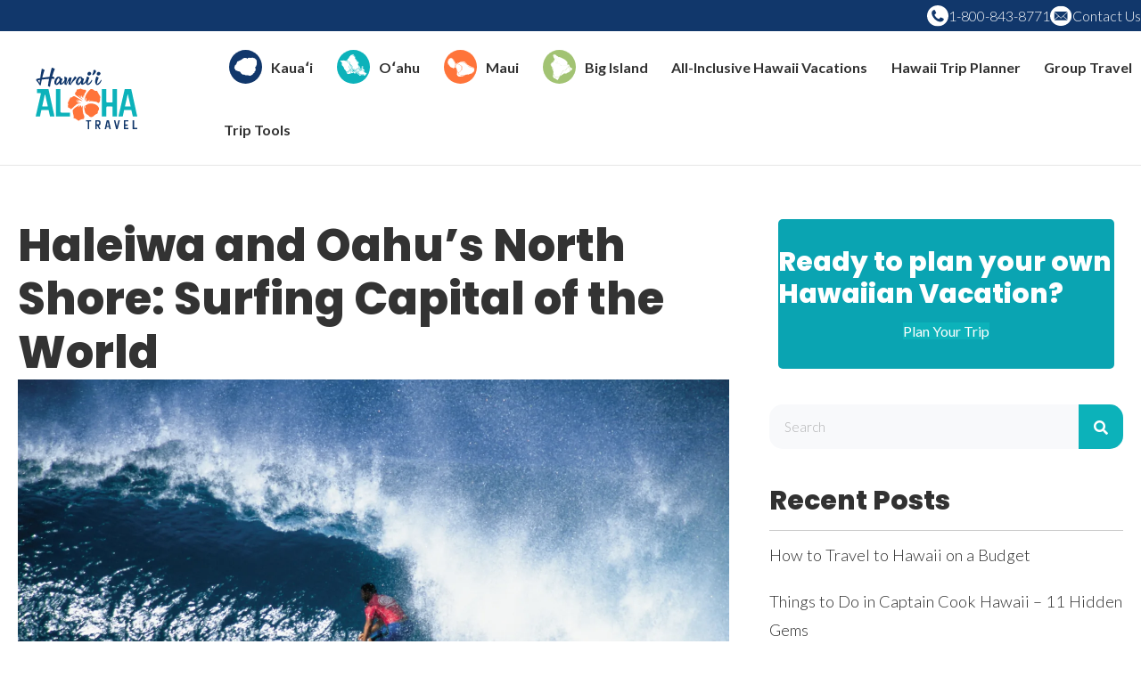

--- FILE ---
content_type: text/html; charset=UTF-8
request_url: https://www.hawaii-aloha.com/blog/haleiwa-and-oahus-north-shore-surfing-capital-of-the-world/
body_size: 24743
content:
<!DOCTYPE html>
<html lang="en-US">
<head>
<meta charset="UTF-8" />
<meta name='viewport' content='width=device-width, initial-scale=1.0' />
<meta http-equiv='X-UA-Compatible' content='IE=edge' />
<link rel="profile" href="https://gmpg.org/xfn/11" />
<meta name='robots' content='index, follow, max-image-preview:large, max-snippet:-1, max-video-preview:-1' />

<!-- Google Tag Manager for WordPress by gtm4wp.com -->
<script data-cfasync="false" data-pagespeed-no-defer>
	var gtm4wp_datalayer_name = "dataLayer";
	var dataLayer = dataLayer || [];

	const gtm4wp_scrollerscript_debugmode         = false;
	const gtm4wp_scrollerscript_callbacktime      = 100;
	const gtm4wp_scrollerscript_readerlocation    = 150;
	const gtm4wp_scrollerscript_contentelementid  = "content";
	const gtm4wp_scrollerscript_scannertime       = 60;
	var CookieLawInfo_Accept_Callback = (function() {
		var gtm4wp_original_cli_callback = CookieLawInfo_Accept_Callback;
	
		return function() {
			if ( !window.CLI.consent ) {
				return false;
			}
		
			window.dataLayer = window.dataLayer || [];
			window.dataLayer.push({
				"event": "cookie_consent_update",
				"consent_data": window.CLI.consent
			});
		
			for(var i in window.CLI.consent) {
				window.dataLayer.push({
					"event": "cookie_consent_" + i
				});
			}
	
			if ( "function" == typeof gtm4wp_original_cli_callback ) {
				gtm4wp_original_cli_callback();
			}
		}
	})();
</script>
<!-- End Google Tag Manager for WordPress by gtm4wp.com -->
	<!-- This site is optimized with the Yoast SEO Premium plugin v25.9 (Yoast SEO v26.7) - https://yoast.com/wordpress/plugins/seo/ -->
	<title>Haleiwa and Oahu&#039;s North Shore: Surfing Capital of the World</title>
	<meta name="description" content="Next time you&#039;re in Oahu, spend some time on the North Shore, the surfing capital of the world. Here&#039;s the best beaches to visit" />
	<link rel="canonical" href="https://www.hawaii-aloha.com/blog/haleiwa-and-oahus-north-shore-surfing-capital-of-the-world/" />
	<meta property="og:locale" content="en_US" />
	<meta property="og:type" content="article" />
	<meta property="og:title" content="Haleiwa and Oahu&#039;s North Shore: Surfing Capital of the World" />
	<meta property="og:description" content="Next time you&#039;re in Oahu, spend some time on the North Shore, the surfing capital of the world. Here&#039;s the best beaches to visit" />
	<meta property="og:url" content="https://www.hawaii-aloha.com/blog/haleiwa-and-oahus-north-shore-surfing-capital-of-the-world/" />
	<meta property="og:site_name" content="Hawaii Aloha Travel" />
	<meta property="article:publisher" content="https://www.facebook.com/hawaiialohatravel" />
	<meta property="article:published_time" content="2016-02-10T00:00:00+00:00" />
	<meta property="article:modified_time" content="2025-07-11T08:10:25+00:00" />
	<meta property="og:image" content="https://www.hawaii-aloha.com/wp-content/uploads/2025/07/Haleiwa-North-Shore-Surfing.webp" />
	<meta property="og:image:width" content="2000" />
	<meta property="og:image:height" content="1318" />
	<meta property="og:image:type" content="image/jpeg" />
	<meta name="author" content="AlohaBruce" />
	<meta name="twitter:card" content="summary_large_image" />
	<meta name="twitter:creator" content="@alohabruce" />
	<meta name="twitter:site" content="@alohabruce" />
	<meta name="twitter:label1" content="Written by" />
	<meta name="twitter:data1" content="AlohaBruce" />
	<meta name="twitter:label2" content="Est. reading time" />
	<meta name="twitter:data2" content="4 minutes" />
	<script type="application/ld+json" class="yoast-schema-graph">{"@context":"https://schema.org","@graph":[{"@type":"Article","@id":"https://www.hawaii-aloha.com/blog/haleiwa-and-oahus-north-shore-surfing-capital-of-the-world/#article","isPartOf":{"@id":"https://www.hawaii-aloha.com/blog/haleiwa-and-oahus-north-shore-surfing-capital-of-the-world/"},"author":{"name":"AlohaBruce","@id":"https://www.hawaii-aloha.com/#/schema/person/25b878d40815e6b7b855cae4c76e4043"},"headline":"Haleiwa and Oahu&#8217;s North Shore: Surfing Capital of the World","datePublished":"2016-02-10T00:00:00+00:00","dateModified":"2025-07-11T08:10:25+00:00","mainEntityOfPage":{"@id":"https://www.hawaii-aloha.com/blog/haleiwa-and-oahus-north-shore-surfing-capital-of-the-world/"},"wordCount":866,"commentCount":0,"publisher":{"@id":"https://www.hawaii-aloha.com/#organization"},"image":{"@id":"https://www.hawaii-aloha.com/blog/haleiwa-and-oahus-north-shore-surfing-capital-of-the-world/#primaryimage"},"thumbnailUrl":"https://hawaii.imgix.net/2025/07/Haleiwa-North-Shore-Surfing.webp?w=1200&h=600&fit=crop&auto=format,compress","keywords":["Big Surf","Haleiwa","North Shore","Oahu","The Eddie","Vans Triple Crown of Surfing Series"],"inLanguage":"en-US","potentialAction":[{"@type":"CommentAction","name":"Comment","target":["https://www.hawaii-aloha.com/blog/haleiwa-and-oahus-north-shore-surfing-capital-of-the-world/#respond"]}]},{"@type":"WebPage","@id":"https://www.hawaii-aloha.com/blog/haleiwa-and-oahus-north-shore-surfing-capital-of-the-world/","url":"https://www.hawaii-aloha.com/blog/haleiwa-and-oahus-north-shore-surfing-capital-of-the-world/","name":"Haleiwa and Oahu's North Shore: Surfing Capital of the World","isPartOf":{"@id":"https://www.hawaii-aloha.com/#website"},"primaryImageOfPage":{"@id":"https://www.hawaii-aloha.com/blog/haleiwa-and-oahus-north-shore-surfing-capital-of-the-world/#primaryimage"},"image":{"@id":"https://www.hawaii-aloha.com/blog/haleiwa-and-oahus-north-shore-surfing-capital-of-the-world/#primaryimage"},"thumbnailUrl":"https://hawaii.imgix.net/2025/07/Haleiwa-North-Shore-Surfing.webp?w=1200&h=600&fit=crop&auto=format,compress","datePublished":"2016-02-10T00:00:00+00:00","dateModified":"2025-07-11T08:10:25+00:00","description":"Next time you're in Oahu, spend some time on the North Shore, the surfing capital of the world. Here's the best beaches to visit","breadcrumb":{"@id":"https://www.hawaii-aloha.com/blog/haleiwa-and-oahus-north-shore-surfing-capital-of-the-world/#breadcrumb"},"inLanguage":"en-US","potentialAction":[{"@type":"ReadAction","target":["https://www.hawaii-aloha.com/blog/haleiwa-and-oahus-north-shore-surfing-capital-of-the-world/"]}]},{"@type":"ImageObject","inLanguage":"en-US","@id":"https://www.hawaii-aloha.com/blog/haleiwa-and-oahus-north-shore-surfing-capital-of-the-world/#primaryimage","url":"https://hawaii.imgix.net/2025/07/Haleiwa-North-Shore-Surfing.webp?w=1200&h=600&fit=crop&auto=format,compress","contentUrl":"https://hawaii.imgix.net/2025/07/Haleiwa-North-Shore-Surfing.webp?w=1200&h=600&fit=crop&auto=format,compress","width":2000,"height":1318},{"@type":"BreadcrumbList","@id":"https://www.hawaii-aloha.com/blog/haleiwa-and-oahus-north-shore-surfing-capital-of-the-world/#breadcrumb","itemListElement":[{"@type":"ListItem","position":1,"name":"Home","item":"https://www.hawaii-aloha.com/"},{"@type":"ListItem","position":2,"name":"Haleiwa and Oahu&#8217;s North Shore: Surfing Capital of the World"}]},{"@type":"WebSite","@id":"https://www.hawaii-aloha.com/#website","url":"https://www.hawaii-aloha.com/","name":"Hawaii Aloha Travel","description":"We&#039;re in Hawaii, Hawaii&#039;s Experts since 2000!","publisher":{"@id":"https://www.hawaii-aloha.com/#organization"},"potentialAction":[{"@type":"SearchAction","target":{"@type":"EntryPoint","urlTemplate":"https://www.hawaii-aloha.com/?s={search_term_string}"},"query-input":{"@type":"PropertyValueSpecification","valueRequired":true,"valueName":"search_term_string"}}],"inLanguage":"en-US"},{"@type":"Organization","@id":"https://www.hawaii-aloha.com/#organization","name":"Hawaii Aloha Travel","url":"https://www.hawaii-aloha.com/","logo":{"@type":"ImageObject","inLanguage":"en-US","@id":"https://www.hawaii-aloha.com/#/schema/logo/image/","url":"https://www.hawaii-aloha.com/wp-content/uploads/2025/05/Logo_Colored.svg","contentUrl":"https://www.hawaii-aloha.com/wp-content/uploads/2025/05/Logo_Colored.svg","width":114,"height":69,"caption":"Hawaii Aloha Travel"},"image":{"@id":"https://www.hawaii-aloha.com/#/schema/logo/image/"},"sameAs":["https://www.facebook.com/hawaiialohatravel","https://x.com/alohabruce"]},{"@type":"Person","@id":"https://www.hawaii-aloha.com/#/schema/person/25b878d40815e6b7b855cae4c76e4043","name":"AlohaBruce","image":{"@type":"ImageObject","inLanguage":"en-US","@id":"https://www.hawaii-aloha.com/#/schema/person/image/","url":"https://secure.gravatar.com/avatar/?s=96&d=mm&r=g","contentUrl":"https://secure.gravatar.com/avatar/?s=96&d=mm&r=g","caption":"AlohaBruce"},"url":"https://www.hawaii-aloha.com/author/alohabruce/"}]}</script>
	<!-- / Yoast SEO Premium plugin. -->


<link rel='dns-prefetch' href='//fonts.googleapis.com' />
<link href='https://fonts.gstatic.com' crossorigin rel='preconnect' />
<link rel="alternate" title="oEmbed (JSON)" type="application/json+oembed" href="https://www.hawaii-aloha.com/wp-json/oembed/1.0/embed?url=https%3A%2F%2Fwww.hawaii-aloha.com%2Fblog%2Fhaleiwa-and-oahus-north-shore-surfing-capital-of-the-world%2F" />
<link rel="alternate" title="oEmbed (XML)" type="text/xml+oembed" href="https://www.hawaii-aloha.com/wp-json/oembed/1.0/embed?url=https%3A%2F%2Fwww.hawaii-aloha.com%2Fblog%2Fhaleiwa-and-oahus-north-shore-surfing-capital-of-the-world%2F&#038;format=xml" />
<link rel="preload" href="https://www.hawaii-aloha.com/wp-content/plugins/bb-plugin/fonts/fontawesome/5.15.4/webfonts/fa-solid-900.woff2" as="font" type="font/woff2" crossorigin="anonymous">
<link rel="preload" href="https://www.hawaii-aloha.com/wp-content/plugins/bb-plugin/fonts/fontawesome/5.15.4/webfonts/fa-regular-400.woff2" as="font" type="font/woff2" crossorigin="anonymous">
<style id='wp-img-auto-sizes-contain-inline-css'>
img:is([sizes=auto i],[sizes^="auto," i]){contain-intrinsic-size:3000px 1500px}
/*# sourceURL=wp-img-auto-sizes-contain-inline-css */
</style>
<style id='wp-block-paragraph-inline-css'>
.is-small-text{font-size:.875em}.is-regular-text{font-size:1em}.is-large-text{font-size:2.25em}.is-larger-text{font-size:3em}.has-drop-cap:not(:focus):first-letter{float:left;font-size:8.4em;font-style:normal;font-weight:100;line-height:.68;margin:.05em .1em 0 0;text-transform:uppercase}body.rtl .has-drop-cap:not(:focus):first-letter{float:none;margin-left:.1em}p.has-drop-cap.has-background{overflow:hidden}:root :where(p.has-background){padding:1.25em 2.375em}:where(p.has-text-color:not(.has-link-color)) a{color:inherit}p.has-text-align-left[style*="writing-mode:vertical-lr"],p.has-text-align-right[style*="writing-mode:vertical-rl"]{rotate:180deg}
/*# sourceURL=https://www.hawaii-aloha.com/wp-includes/blocks/paragraph/style.min.css */
</style>
<style id='wp-block-heading-inline-css'>
h1:where(.wp-block-heading).has-background,h2:where(.wp-block-heading).has-background,h3:where(.wp-block-heading).has-background,h4:where(.wp-block-heading).has-background,h5:where(.wp-block-heading).has-background,h6:where(.wp-block-heading).has-background{padding:1.25em 2.375em}h1.has-text-align-left[style*=writing-mode]:where([style*=vertical-lr]),h1.has-text-align-right[style*=writing-mode]:where([style*=vertical-rl]),h2.has-text-align-left[style*=writing-mode]:where([style*=vertical-lr]),h2.has-text-align-right[style*=writing-mode]:where([style*=vertical-rl]),h3.has-text-align-left[style*=writing-mode]:where([style*=vertical-lr]),h3.has-text-align-right[style*=writing-mode]:where([style*=vertical-rl]),h4.has-text-align-left[style*=writing-mode]:where([style*=vertical-lr]),h4.has-text-align-right[style*=writing-mode]:where([style*=vertical-rl]),h5.has-text-align-left[style*=writing-mode]:where([style*=vertical-lr]),h5.has-text-align-right[style*=writing-mode]:where([style*=vertical-rl]),h6.has-text-align-left[style*=writing-mode]:where([style*=vertical-lr]),h6.has-text-align-right[style*=writing-mode]:where([style*=vertical-rl]){rotate:180deg}
/*# sourceURL=https://www.hawaii-aloha.com/wp-includes/blocks/heading/style.min.css */
</style>
<style id='wp-block-image-inline-css'>
.wp-block-image>a,.wp-block-image>figure>a{display:inline-block}.wp-block-image img{box-sizing:border-box;height:auto;max-width:100%;vertical-align:bottom}@media not (prefers-reduced-motion){.wp-block-image img.hide{visibility:hidden}.wp-block-image img.show{animation:show-content-image .4s}}.wp-block-image[style*=border-radius] img,.wp-block-image[style*=border-radius]>a{border-radius:inherit}.wp-block-image.has-custom-border img{box-sizing:border-box}.wp-block-image.aligncenter{text-align:center}.wp-block-image.alignfull>a,.wp-block-image.alignwide>a{width:100%}.wp-block-image.alignfull img,.wp-block-image.alignwide img{height:auto;width:100%}.wp-block-image .aligncenter,.wp-block-image .alignleft,.wp-block-image .alignright,.wp-block-image.aligncenter,.wp-block-image.alignleft,.wp-block-image.alignright{display:table}.wp-block-image .aligncenter>figcaption,.wp-block-image .alignleft>figcaption,.wp-block-image .alignright>figcaption,.wp-block-image.aligncenter>figcaption,.wp-block-image.alignleft>figcaption,.wp-block-image.alignright>figcaption{caption-side:bottom;display:table-caption}.wp-block-image .alignleft{float:left;margin:.5em 1em .5em 0}.wp-block-image .alignright{float:right;margin:.5em 0 .5em 1em}.wp-block-image .aligncenter{margin-left:auto;margin-right:auto}.wp-block-image :where(figcaption){margin-bottom:1em;margin-top:.5em}.wp-block-image.is-style-circle-mask img{border-radius:9999px}@supports ((-webkit-mask-image:none) or (mask-image:none)) or (-webkit-mask-image:none){.wp-block-image.is-style-circle-mask img{border-radius:0;-webkit-mask-image:url('data:image/svg+xml;utf8,<svg viewBox="0 0 100 100" xmlns="http://www.w3.org/2000/svg"><circle cx="50" cy="50" r="50"/></svg>');mask-image:url('data:image/svg+xml;utf8,<svg viewBox="0 0 100 100" xmlns="http://www.w3.org/2000/svg"><circle cx="50" cy="50" r="50"/></svg>');mask-mode:alpha;-webkit-mask-position:center;mask-position:center;-webkit-mask-repeat:no-repeat;mask-repeat:no-repeat;-webkit-mask-size:contain;mask-size:contain}}:root :where(.wp-block-image.is-style-rounded img,.wp-block-image .is-style-rounded img){border-radius:9999px}.wp-block-image figure{margin:0}.wp-lightbox-container{display:flex;flex-direction:column;position:relative}.wp-lightbox-container img{cursor:zoom-in}.wp-lightbox-container img:hover+button{opacity:1}.wp-lightbox-container button{align-items:center;backdrop-filter:blur(16px) saturate(180%);background-color:#5a5a5a40;border:none;border-radius:4px;cursor:zoom-in;display:flex;height:20px;justify-content:center;opacity:0;padding:0;position:absolute;right:16px;text-align:center;top:16px;width:20px;z-index:100}@media not (prefers-reduced-motion){.wp-lightbox-container button{transition:opacity .2s ease}}.wp-lightbox-container button:focus-visible{outline:3px auto #5a5a5a40;outline:3px auto -webkit-focus-ring-color;outline-offset:3px}.wp-lightbox-container button:hover{cursor:pointer;opacity:1}.wp-lightbox-container button:focus{opacity:1}.wp-lightbox-container button:focus,.wp-lightbox-container button:hover,.wp-lightbox-container button:not(:hover):not(:active):not(.has-background){background-color:#5a5a5a40;border:none}.wp-lightbox-overlay{box-sizing:border-box;cursor:zoom-out;height:100vh;left:0;overflow:hidden;position:fixed;top:0;visibility:hidden;width:100%;z-index:100000}.wp-lightbox-overlay .close-button{align-items:center;cursor:pointer;display:flex;justify-content:center;min-height:40px;min-width:40px;padding:0;position:absolute;right:calc(env(safe-area-inset-right) + 16px);top:calc(env(safe-area-inset-top) + 16px);z-index:5000000}.wp-lightbox-overlay .close-button:focus,.wp-lightbox-overlay .close-button:hover,.wp-lightbox-overlay .close-button:not(:hover):not(:active):not(.has-background){background:none;border:none}.wp-lightbox-overlay .lightbox-image-container{height:var(--wp--lightbox-container-height);left:50%;overflow:hidden;position:absolute;top:50%;transform:translate(-50%,-50%);transform-origin:top left;width:var(--wp--lightbox-container-width);z-index:9999999999}.wp-lightbox-overlay .wp-block-image{align-items:center;box-sizing:border-box;display:flex;height:100%;justify-content:center;margin:0;position:relative;transform-origin:0 0;width:100%;z-index:3000000}.wp-lightbox-overlay .wp-block-image img{height:var(--wp--lightbox-image-height);min-height:var(--wp--lightbox-image-height);min-width:var(--wp--lightbox-image-width);width:var(--wp--lightbox-image-width)}.wp-lightbox-overlay .wp-block-image figcaption{display:none}.wp-lightbox-overlay button{background:none;border:none}.wp-lightbox-overlay .scrim{background-color:#fff;height:100%;opacity:.9;position:absolute;width:100%;z-index:2000000}.wp-lightbox-overlay.active{visibility:visible}@media not (prefers-reduced-motion){.wp-lightbox-overlay.active{animation:turn-on-visibility .25s both}.wp-lightbox-overlay.active img{animation:turn-on-visibility .35s both}.wp-lightbox-overlay.show-closing-animation:not(.active){animation:turn-off-visibility .35s both}.wp-lightbox-overlay.show-closing-animation:not(.active) img{animation:turn-off-visibility .25s both}.wp-lightbox-overlay.zoom.active{animation:none;opacity:1;visibility:visible}.wp-lightbox-overlay.zoom.active .lightbox-image-container{animation:lightbox-zoom-in .4s}.wp-lightbox-overlay.zoom.active .lightbox-image-container img{animation:none}.wp-lightbox-overlay.zoom.active .scrim{animation:turn-on-visibility .4s forwards}.wp-lightbox-overlay.zoom.show-closing-animation:not(.active){animation:none}.wp-lightbox-overlay.zoom.show-closing-animation:not(.active) .lightbox-image-container{animation:lightbox-zoom-out .4s}.wp-lightbox-overlay.zoom.show-closing-animation:not(.active) .lightbox-image-container img{animation:none}.wp-lightbox-overlay.zoom.show-closing-animation:not(.active) .scrim{animation:turn-off-visibility .4s forwards}}@keyframes show-content-image{0%{visibility:hidden}99%{visibility:hidden}to{visibility:visible}}@keyframes turn-on-visibility{0%{opacity:0}to{opacity:1}}@keyframes turn-off-visibility{0%{opacity:1;visibility:visible}99%{opacity:0;visibility:visible}to{opacity:0;visibility:hidden}}@keyframes lightbox-zoom-in{0%{transform:translate(calc((-100vw + var(--wp--lightbox-scrollbar-width))/2 + var(--wp--lightbox-initial-left-position)),calc(-50vh + var(--wp--lightbox-initial-top-position))) scale(var(--wp--lightbox-scale))}to{transform:translate(-50%,-50%) scale(1)}}@keyframes lightbox-zoom-out{0%{transform:translate(-50%,-50%) scale(1);visibility:visible}99%{visibility:visible}to{transform:translate(calc((-100vw + var(--wp--lightbox-scrollbar-width))/2 + var(--wp--lightbox-initial-left-position)),calc(-50vh + var(--wp--lightbox-initial-top-position))) scale(var(--wp--lightbox-scale));visibility:hidden}}
/*# sourceURL=https://www.hawaii-aloha.com/wp-includes/blocks/image/style.min.css */
</style>
<style id='wp-block-image-theme-inline-css'>
:root :where(.wp-block-image figcaption){color:#555;font-size:13px;text-align:center}.is-dark-theme :root :where(.wp-block-image figcaption){color:#ffffffa6}.wp-block-image{margin:0 0 1em}
/*# sourceURL=https://www.hawaii-aloha.com/wp-includes/blocks/image/theme.min.css */
</style>
<style id='cf-frontend-style-inline-css'>
@font-face {
	font-family: 'Poppins';
	font-style: normal;
	font-weight: 800;
	src: url('https://www.hawaii-aloha.com/wp-content/uploads/2025/05/Poppins-ExtraBold.ttf') format('truetype');
}
/*# sourceURL=cf-frontend-style-inline-css */
</style>
<style id='wp-emoji-styles-inline-css'>

	img.wp-smiley, img.emoji {
		display: inline !important;
		border: none !important;
		box-shadow: none !important;
		height: 1em !important;
		width: 1em !important;
		margin: 0 0.07em !important;
		vertical-align: -0.1em !important;
		background: none !important;
		padding: 0 !important;
	}
/*# sourceURL=wp-emoji-styles-inline-css */
</style>
<link rel='stylesheet' id='wp-block-library-css' href='https://www.hawaii-aloha.com/wp-includes/css/dist/block-library/style.min.css?ver=6.9' media='all' />
<style id='global-styles-inline-css'>
:root{--wp--preset--aspect-ratio--square: 1;--wp--preset--aspect-ratio--4-3: 4/3;--wp--preset--aspect-ratio--3-4: 3/4;--wp--preset--aspect-ratio--3-2: 3/2;--wp--preset--aspect-ratio--2-3: 2/3;--wp--preset--aspect-ratio--16-9: 16/9;--wp--preset--aspect-ratio--9-16: 9/16;--wp--preset--color--black: #000000;--wp--preset--color--cyan-bluish-gray: #abb8c3;--wp--preset--color--white: #ffffff;--wp--preset--color--pale-pink: #f78da7;--wp--preset--color--vivid-red: #cf2e2e;--wp--preset--color--luminous-vivid-orange: #ff6900;--wp--preset--color--luminous-vivid-amber: #fcb900;--wp--preset--color--light-green-cyan: #7bdcb5;--wp--preset--color--vivid-green-cyan: #00d084;--wp--preset--color--pale-cyan-blue: #8ed1fc;--wp--preset--color--vivid-cyan-blue: #0693e3;--wp--preset--color--vivid-purple: #9b51e0;--wp--preset--color--fl-heading-text: #313131;--wp--preset--color--fl-body-bg: #ffffff;--wp--preset--color--fl-body-text: #313131;--wp--preset--color--fl-accent: #0cb2ba;--wp--preset--color--fl-accent-hover: #0aa4b2;--wp--preset--color--fl-topbar-bg: #ffffff;--wp--preset--color--fl-topbar-text: #757575;--wp--preset--color--fl-topbar-link: #2b7bb9;--wp--preset--color--fl-topbar-hover: #2b7bb9;--wp--preset--color--fl-header-bg: #ffffff;--wp--preset--color--fl-header-text: #757575;--wp--preset--color--fl-header-link: #757575;--wp--preset--color--fl-header-hover: #2b7bb9;--wp--preset--color--fl-nav-bg: #ffffff;--wp--preset--color--fl-nav-link: #757575;--wp--preset--color--fl-nav-hover: #2b7bb9;--wp--preset--color--fl-content-bg: #ffffff;--wp--preset--color--fl-footer-widgets-bg: #ffffff;--wp--preset--color--fl-footer-widgets-text: #757575;--wp--preset--color--fl-footer-widgets-link: #2b7bb9;--wp--preset--color--fl-footer-widgets-hover: #2b7bb9;--wp--preset--color--fl-footer-bg: #ffffff;--wp--preset--color--fl-footer-text: #757575;--wp--preset--color--fl-footer-link: #2b7bb9;--wp--preset--color--fl-footer-hover: #2b7bb9;--wp--preset--gradient--vivid-cyan-blue-to-vivid-purple: linear-gradient(135deg,rgb(6,147,227) 0%,rgb(155,81,224) 100%);--wp--preset--gradient--light-green-cyan-to-vivid-green-cyan: linear-gradient(135deg,rgb(122,220,180) 0%,rgb(0,208,130) 100%);--wp--preset--gradient--luminous-vivid-amber-to-luminous-vivid-orange: linear-gradient(135deg,rgb(252,185,0) 0%,rgb(255,105,0) 100%);--wp--preset--gradient--luminous-vivid-orange-to-vivid-red: linear-gradient(135deg,rgb(255,105,0) 0%,rgb(207,46,46) 100%);--wp--preset--gradient--very-light-gray-to-cyan-bluish-gray: linear-gradient(135deg,rgb(238,238,238) 0%,rgb(169,184,195) 100%);--wp--preset--gradient--cool-to-warm-spectrum: linear-gradient(135deg,rgb(74,234,220) 0%,rgb(151,120,209) 20%,rgb(207,42,186) 40%,rgb(238,44,130) 60%,rgb(251,105,98) 80%,rgb(254,248,76) 100%);--wp--preset--gradient--blush-light-purple: linear-gradient(135deg,rgb(255,206,236) 0%,rgb(152,150,240) 100%);--wp--preset--gradient--blush-bordeaux: linear-gradient(135deg,rgb(254,205,165) 0%,rgb(254,45,45) 50%,rgb(107,0,62) 100%);--wp--preset--gradient--luminous-dusk: linear-gradient(135deg,rgb(255,203,112) 0%,rgb(199,81,192) 50%,rgb(65,88,208) 100%);--wp--preset--gradient--pale-ocean: linear-gradient(135deg,rgb(255,245,203) 0%,rgb(182,227,212) 50%,rgb(51,167,181) 100%);--wp--preset--gradient--electric-grass: linear-gradient(135deg,rgb(202,248,128) 0%,rgb(113,206,126) 100%);--wp--preset--gradient--midnight: linear-gradient(135deg,rgb(2,3,129) 0%,rgb(40,116,252) 100%);--wp--preset--font-size--small: 13px;--wp--preset--font-size--medium: 20px;--wp--preset--font-size--large: 36px;--wp--preset--font-size--x-large: 42px;--wp--preset--spacing--20: 0.44rem;--wp--preset--spacing--30: 0.67rem;--wp--preset--spacing--40: 1rem;--wp--preset--spacing--50: 1.5rem;--wp--preset--spacing--60: 2.25rem;--wp--preset--spacing--70: 3.38rem;--wp--preset--spacing--80: 5.06rem;--wp--preset--shadow--natural: 6px 6px 9px rgba(0, 0, 0, 0.2);--wp--preset--shadow--deep: 12px 12px 50px rgba(0, 0, 0, 0.4);--wp--preset--shadow--sharp: 6px 6px 0px rgba(0, 0, 0, 0.2);--wp--preset--shadow--outlined: 6px 6px 0px -3px rgb(255, 255, 255), 6px 6px rgb(0, 0, 0);--wp--preset--shadow--crisp: 6px 6px 0px rgb(0, 0, 0);}:where(.is-layout-flex){gap: 0.5em;}:where(.is-layout-grid){gap: 0.5em;}body .is-layout-flex{display: flex;}.is-layout-flex{flex-wrap: wrap;align-items: center;}.is-layout-flex > :is(*, div){margin: 0;}body .is-layout-grid{display: grid;}.is-layout-grid > :is(*, div){margin: 0;}:where(.wp-block-columns.is-layout-flex){gap: 2em;}:where(.wp-block-columns.is-layout-grid){gap: 2em;}:where(.wp-block-post-template.is-layout-flex){gap: 1.25em;}:where(.wp-block-post-template.is-layout-grid){gap: 1.25em;}.has-black-color{color: var(--wp--preset--color--black) !important;}.has-cyan-bluish-gray-color{color: var(--wp--preset--color--cyan-bluish-gray) !important;}.has-white-color{color: var(--wp--preset--color--white) !important;}.has-pale-pink-color{color: var(--wp--preset--color--pale-pink) !important;}.has-vivid-red-color{color: var(--wp--preset--color--vivid-red) !important;}.has-luminous-vivid-orange-color{color: var(--wp--preset--color--luminous-vivid-orange) !important;}.has-luminous-vivid-amber-color{color: var(--wp--preset--color--luminous-vivid-amber) !important;}.has-light-green-cyan-color{color: var(--wp--preset--color--light-green-cyan) !important;}.has-vivid-green-cyan-color{color: var(--wp--preset--color--vivid-green-cyan) !important;}.has-pale-cyan-blue-color{color: var(--wp--preset--color--pale-cyan-blue) !important;}.has-vivid-cyan-blue-color{color: var(--wp--preset--color--vivid-cyan-blue) !important;}.has-vivid-purple-color{color: var(--wp--preset--color--vivid-purple) !important;}.has-black-background-color{background-color: var(--wp--preset--color--black) !important;}.has-cyan-bluish-gray-background-color{background-color: var(--wp--preset--color--cyan-bluish-gray) !important;}.has-white-background-color{background-color: var(--wp--preset--color--white) !important;}.has-pale-pink-background-color{background-color: var(--wp--preset--color--pale-pink) !important;}.has-vivid-red-background-color{background-color: var(--wp--preset--color--vivid-red) !important;}.has-luminous-vivid-orange-background-color{background-color: var(--wp--preset--color--luminous-vivid-orange) !important;}.has-luminous-vivid-amber-background-color{background-color: var(--wp--preset--color--luminous-vivid-amber) !important;}.has-light-green-cyan-background-color{background-color: var(--wp--preset--color--light-green-cyan) !important;}.has-vivid-green-cyan-background-color{background-color: var(--wp--preset--color--vivid-green-cyan) !important;}.has-pale-cyan-blue-background-color{background-color: var(--wp--preset--color--pale-cyan-blue) !important;}.has-vivid-cyan-blue-background-color{background-color: var(--wp--preset--color--vivid-cyan-blue) !important;}.has-vivid-purple-background-color{background-color: var(--wp--preset--color--vivid-purple) !important;}.has-black-border-color{border-color: var(--wp--preset--color--black) !important;}.has-cyan-bluish-gray-border-color{border-color: var(--wp--preset--color--cyan-bluish-gray) !important;}.has-white-border-color{border-color: var(--wp--preset--color--white) !important;}.has-pale-pink-border-color{border-color: var(--wp--preset--color--pale-pink) !important;}.has-vivid-red-border-color{border-color: var(--wp--preset--color--vivid-red) !important;}.has-luminous-vivid-orange-border-color{border-color: var(--wp--preset--color--luminous-vivid-orange) !important;}.has-luminous-vivid-amber-border-color{border-color: var(--wp--preset--color--luminous-vivid-amber) !important;}.has-light-green-cyan-border-color{border-color: var(--wp--preset--color--light-green-cyan) !important;}.has-vivid-green-cyan-border-color{border-color: var(--wp--preset--color--vivid-green-cyan) !important;}.has-pale-cyan-blue-border-color{border-color: var(--wp--preset--color--pale-cyan-blue) !important;}.has-vivid-cyan-blue-border-color{border-color: var(--wp--preset--color--vivid-cyan-blue) !important;}.has-vivid-purple-border-color{border-color: var(--wp--preset--color--vivid-purple) !important;}.has-vivid-cyan-blue-to-vivid-purple-gradient-background{background: var(--wp--preset--gradient--vivid-cyan-blue-to-vivid-purple) !important;}.has-light-green-cyan-to-vivid-green-cyan-gradient-background{background: var(--wp--preset--gradient--light-green-cyan-to-vivid-green-cyan) !important;}.has-luminous-vivid-amber-to-luminous-vivid-orange-gradient-background{background: var(--wp--preset--gradient--luminous-vivid-amber-to-luminous-vivid-orange) !important;}.has-luminous-vivid-orange-to-vivid-red-gradient-background{background: var(--wp--preset--gradient--luminous-vivid-orange-to-vivid-red) !important;}.has-very-light-gray-to-cyan-bluish-gray-gradient-background{background: var(--wp--preset--gradient--very-light-gray-to-cyan-bluish-gray) !important;}.has-cool-to-warm-spectrum-gradient-background{background: var(--wp--preset--gradient--cool-to-warm-spectrum) !important;}.has-blush-light-purple-gradient-background{background: var(--wp--preset--gradient--blush-light-purple) !important;}.has-blush-bordeaux-gradient-background{background: var(--wp--preset--gradient--blush-bordeaux) !important;}.has-luminous-dusk-gradient-background{background: var(--wp--preset--gradient--luminous-dusk) !important;}.has-pale-ocean-gradient-background{background: var(--wp--preset--gradient--pale-ocean) !important;}.has-electric-grass-gradient-background{background: var(--wp--preset--gradient--electric-grass) !important;}.has-midnight-gradient-background{background: var(--wp--preset--gradient--midnight) !important;}.has-small-font-size{font-size: var(--wp--preset--font-size--small) !important;}.has-medium-font-size{font-size: var(--wp--preset--font-size--medium) !important;}.has-large-font-size{font-size: var(--wp--preset--font-size--large) !important;}.has-x-large-font-size{font-size: var(--wp--preset--font-size--x-large) !important;}
/*# sourceURL=global-styles-inline-css */
</style>

<style id='classic-theme-styles-inline-css'>
/*! This file is auto-generated */
.wp-block-button__link{color:#fff;background-color:#32373c;border-radius:9999px;box-shadow:none;text-decoration:none;padding:calc(.667em + 2px) calc(1.333em + 2px);font-size:1.125em}.wp-block-file__button{background:#32373c;color:#fff;text-decoration:none}
/*# sourceURL=/wp-includes/css/classic-themes.min.css */
</style>
<link rel='stylesheet' id='dashicons-css' href='https://www.hawaii-aloha.com/wp-includes/css/dashicons.min.css?ver=6.9' media='all' />
<link rel='stylesheet' id='essgrid-blocks-editor-css-css' href='https://www.hawaii-aloha.com/wp-content/plugins/essential-grid/admin/includes/builders/gutenberg/build/index.css?ver=1751320612' media='all' />
<link rel='stylesheet' id='font-awesome-5-css' href='https://www.hawaii-aloha.com/wp-content/plugins/bb-plugin/fonts/fontawesome/5.15.4/css/all.min.css?ver=2.10.0.5' media='all' />
<link rel='stylesheet' id='font-awesome-css' href='https://www.hawaii-aloha.com/wp-content/plugins/bb-plugin/fonts/fontawesome/5.15.4/css/v4-shims.min.css?ver=2.10.0.5' media='all' />
<link rel='stylesheet' id='fl-builder-layout-bundle-f2f16bad9a94373f8484dc04ef11ff03-css' href='https://www.hawaii-aloha.com/wp-content/uploads/bb-plugin/cache/f2f16bad9a94373f8484dc04ef11ff03-layout-bundle.css?ver=2.10.0.5-1.5.2.1-20251125200437' media='all' />
<link rel='stylesheet' id='parent-style-css' href='https://www.hawaii-aloha.com/wp-content/themes/bb-theme/style.css?ver=6.9' media='all' />
<link rel='stylesheet' id='tp-fontello-css' href='https://www.hawaii-aloha.com/wp-content/plugins/essential-grid/public/assets/font/fontello/css/fontello.css?ver=3.1.9.2' media='all' />
<link rel='stylesheet' id='esg-plugin-settings-css' href='https://www.hawaii-aloha.com/wp-content/plugins/essential-grid/public/assets/css/settings.css?ver=3.1.9.2' media='all' />
<link rel='stylesheet' id='tp-raleway-css' href='https://fonts.googleapis.com/css?family=Raleway%3A100%2C200%2C300%2C400%2C500%2C600%2C700%2C800%2C900&#038;ver=1.1.6' media='all' />
<link rel='stylesheet' id='tp-open-sans-css' href='https://fonts.googleapis.com/css?family=Open+Sans%3A300%2C400%2C600%2C700%2C800&#038;ver=1.1.6' media='all' />
<link rel='stylesheet' id='jquery-magnificpopup-css' href='https://www.hawaii-aloha.com/wp-content/plugins/bb-plugin/css/jquery.magnificpopup.css?ver=2.10.0.5' media='all' />
<link rel='stylesheet' id='base-css' href='https://www.hawaii-aloha.com/wp-content/themes/bb-theme/css/base.min.css?ver=1.7.18.1' media='all' />
<link rel='stylesheet' id='fl-automator-skin-css' href='https://www.hawaii-aloha.com/wp-content/uploads/bb-theme/skin-695e043e29e45.css?ver=1.7.18.1' media='all' />
<link rel='stylesheet' id='pp-animate-css' href='https://www.hawaii-aloha.com/wp-content/plugins/bbpowerpack/assets/css/animate.min.css?ver=3.5.1' media='all' />
<link rel='stylesheet' id='fl-builder-google-fonts-8ee33d8932bb6c3a074aa32f7c196989-css' href='//fonts.googleapis.com/css?family=Lato%3A700%2C300%2C400%7CPoppins%3A800&#038;ver=6.9' media='all' />
<script src="https://www.hawaii-aloha.com/wp-includes/js/jquery/jquery.min.js?ver=3.7.1" id="jquery-core-js"></script>
<script src="https://www.hawaii-aloha.com/wp-includes/js/jquery/jquery-migrate.min.js?ver=3.4.1" id="jquery-migrate-js"></script>
<script src="https://www.hawaii-aloha.com/wp-content/plugins/duracelltomi-google-tag-manager/dist/js/analytics-talk-content-tracking.js?ver=1.22.1" id="gtm4wp-scroll-tracking-js"></script>
<script id="tp-tools-js-before">
window.ESG ??={};ESG.E ??={};ESG.E.site_url='https://www.hawaii-aloha.com';ESG.E.plugin_url='https://www.hawaii-aloha.com/wp-content/plugins/essential-grid/';ESG.E.ajax_url='https://www.hawaii-aloha.com/wp-admin/admin-ajax.php';ESG.E.nonce='aa8524b99e';ESG.E.tptools=true;ESG.E.waitTptFunc ??=[];ESG.F ??={};ESG.F.waitTpt=() =>{if ( typeof jQuery==='undefined' ||!window?._tpt?.regResource ||!ESG?.E?.plugin_url ||(!ESG.E.tptools && !window?.SR7?.E?.plugin_url) ) return setTimeout(ESG.F.waitTpt,29);if (!window._tpt.gsap) window._tpt.regResource({id:'tpgsap',url:ESG.E.tptools && ESG.E.plugin_url+'/public/assets/js/libs/tpgsap.js' ||SR7.E.plugin_url + 'public/js/libs/tpgsap.js'});_tpt.checkResources(['tpgsap']).then(() =>{if (window.tpGS && !_tpt?.Back){_tpt.eases=tpGS.eases;Object.keys(_tpt.eases).forEach((e) => {_tpt[e] ===undefined && (_tpt[e]=tpGS[e])});}ESG.E.waitTptFunc.forEach((f) =>{typeof f ==='function' && f();});ESG.E.waitTptFunc=[];});}
//# sourceURL=tp-tools-js-before
</script>
<script src="https://www.hawaii-aloha.com/wp-content/plugins/essential-grid/public/assets/js/libs/tptools.js?ver=6.7.26" id="tp-tools-js" async data-wp-strategy="async"></script>
<link rel="https://api.w.org/" href="https://www.hawaii-aloha.com/wp-json/" /><link rel="alternate" title="JSON" type="application/json" href="https://www.hawaii-aloha.com/wp-json/wp/v2/posts/31162" /><link rel="EditURI" type="application/rsd+xml" title="RSD" href="https://www.hawaii-aloha.com/xmlrpc.php?rsd" />
<meta name="generator" content="WordPress 6.9" />
<link rel='shortlink' href='https://www.hawaii-aloha.com/?p=31162' />
		<script>
			var bb_powerpack = {
				version: '2.40.10',
				getAjaxUrl: function() { return atob( 'aHR0cHM6Ly93d3cuaGF3YWlpLWFsb2hhLmNvbS93cC1hZG1pbi9hZG1pbi1hamF4LnBocA==' ); },
				callback: function() {},
				mapMarkerData: {},
				post_id: '31162',
				search_term: '',
				current_page: 'https://www.hawaii-aloha.com/blog/haleiwa-and-oahus-north-shore-surfing-capital-of-the-world/',
				conditionals: {
					is_front_page: false,
					is_home: false,
					is_archive: false,
					current_post_type: '',
					is_tax: false,
										is_author: false,
					current_author: false,
					is_search: false,
									}
			};
		</script>
		
		<!-- GA Google Analytics @ https://m0n.co/ga -->
		<script async src="https://www.googletagmanager.com/gtag/js?id=G-JW891HFJDM"></script>
		<script>
			window.dataLayer = window.dataLayer || [];
			function gtag(){dataLayer.push(arguments);}
			gtag('js', new Date());
			gtag('config', 'G-JW891HFJDM');
		</script>

	            <script type="text/javascript"><!--
                                function powerpress_pinw(pinw_url){window.open(pinw_url, 'PowerPressPlayer','toolbar=0,status=0,resizable=1,width=460,height=320');	return false;}
                //-->

                // tabnab protection
                window.addEventListener('load', function () {
                    // make all links have rel="noopener noreferrer"
                    document.querySelectorAll('a[target="_blank"]').forEach(link => {
                        link.setAttribute('rel', 'noopener noreferrer');
                    });
                });
            </script>
            <meta name="generator" content="webp-uploads 2.6.1">

<!-- Google Tag Manager for WordPress by gtm4wp.com -->
<!-- GTM Container placement set to automatic -->
<script data-cfasync="false" data-pagespeed-no-defer>
	var dataLayer_content = {"pagePostType":"post","pagePostType2":"single-post","pageCategory":["uncategorized"],"pageAttributes":["big-surf","haleiwa","north-shore","oahu","the-eddie","vans-triple-crown-of-surfing-series"],"pagePostAuthor":"AlohaBruce"};
	dataLayer.push( dataLayer_content );
</script>
<script data-cfasync="false" data-pagespeed-no-defer>
		if (typeof gtag == "undefined") {
			function gtag(){dataLayer.push(arguments);}
		}

		gtag("consent", "default", {
			"analytics_storage": "granted",
			"ad_storage": "granted",
			"ad_user_data": "granted",
			"ad_personalization": "granted",
			"functionality_storage": "granted",
			"security_storage": "granted",
			"personalization_storage": "granted",
		});
</script>
<script data-cfasync="false" data-pagespeed-no-defer>
(function(w,d,s,l,i){w[l]=w[l]||[];w[l].push({'gtm.start':
new Date().getTime(),event:'gtm.js'});var f=d.getElementsByTagName(s)[0],
j=d.createElement(s),dl=l!='dataLayer'?'&l='+l:'';j.async=true;j.src=
'//www.googletagmanager.com/gtm.js?id='+i+dl;f.parentNode.insertBefore(j,f);
})(window,document,'script','dataLayer','GTM-W5B9NBLL');
</script>
<!-- End Google Tag Manager for WordPress by gtm4wp.com --><link rel="pingback" href="https://www.hawaii-aloha.com/xmlrpc.php">
<link rel="icon" href="https://hawaii.imgix.net/2025/05/cropped-Favicon-Hawaii-Aloha_1-32x32.webp?w=1200&#038;h=600&#038;fit=crop&#038;auto=format,compress" sizes="32x32" />
<link rel="icon" href="https://hawaii.imgix.net/2025/05/cropped-Favicon-Hawaii-Aloha_1-192x192.webp?w=1200&#038;h=600&#038;fit=crop&#038;auto=format,compress" sizes="192x192" />
<link rel="apple-touch-icon" href="https://hawaii.imgix.net/2025/05/cropped-Favicon-Hawaii-Aloha_1-180x180.webp?w=1200&#038;h=600&#038;fit=crop&#038;auto=format,compress" />
<meta name="msapplication-TileImage" content="https://hawaii.imgix.net/2025/05/cropped-Favicon-Hawaii-Aloha_1-270x270.webp?w=1200&#038;h=600&#038;fit=crop&#038;auto=format,compress" />
		<style id="wp-custom-css">
			html, body {
    overflow-x: hidden;
}
.z2 {
    position: relative;
    z-index: 2;
}

.page .fl-comments {
    display: none;
}

.page article {
    margin-bottom: 0 !important;
}

footer {
    margin-top: -1px;
}

.oahu-maui {
    background: #0CB2BA;
    background: linear-gradient(90deg, rgba(12, 178, 186, 1) 0%, rgba(255, 116, 58, 1) 100%);
}

.kauai-maui {
    background: #0CB2BA;
    background: linear-gradient(90deg, rgba(17, 55, 107, 1) 0%, rgba(255, 116, 58, 1) 100%);
}

.oahu-kauai {
    background: #0CB2BA;
    background: linear-gradient(90deg, rgba(12, 178, 186, 1) 0%, rgba(17, 55, 107, 1) 100%);
}

.oahu-big-island {
	background: #0CB2BA;
    background: linear-gradient(90deg, rgba(12, 178, 186, 1) 0%, rgba(162, 195, 115, 1) 100%);
}

.icon-headings img {
    width: 80px;
}


.included-img img {
    aspect-ratio: 1 / 1;
    object-fit: cover;
}

        .included-img {
    background: url(https://storage.googleapis.com/hat_images/2025/07/ntLOsFIa-Flower-bg-wi.webp);
    height: 0;
    width: 100%;
    padding-bottom: 80%;
    background-size: contain;
    background-repeat: no-repeat;
    background-position: center;
    position: relative;
}
        
        .ii-one img, .ii-two img,  .ii-three img {
            width: 100%;
            height: auto;
            border-radius: 99%;
        }

.ii-one {
    width: 42%;
    position: absolute;
    top: 5%;
    right: 31%;
}


.ii-two {
    width: 24%;
    position: absolute;
    bottom: 15%;
    right: 22.5%;
}


.ii-three {
    width: 21.5%;
    position: absolute;
    bottom: -2%;
    left: 27%;
}
/**** header *****/

.contact-bar {
    display: flex;
    flex-direction: row-reverse;
    gap: 20px;
}

.contact-bar a {
    color: #ffffff;
    font-size: 16px;
    display: flex;
    gap: 8px;
}

ul#menu-main{
    display: flex;
    align-items: center;
    justify-content: space-between;
}

.icon-menu span.menu-item-text:before {
    content: "";
    width: 50px;
    height: 50px;
    background: 
    display: inline;
    background-repeat: no-repeat;
    background-size: cover;
}

#menu-main > li > div > a > span.menu-item-text {
    height: 50px;
    display: flex;
    align-items: center;
	  padding-right: 0 !IMPORTANT;
}


#menu-main > li > div > a > span.menu-item-text .pp-menu-toggle{
    display: none;
}

.icon-menu a > .menu-item-text:before {
    content: "";
    width: 37.72px;
    height: 37.72px;
    display: inline-block;
    background-repeat: no-repeat !important;
    background-size: cover !important;
    margin-right: 10px;
    transition:color 1s ease-in-out;
}

.sub-menu a > .menu-item-text:before {
    content: none;
}

.kauai-menu .menu-item-text:before {
background: url(https://www.hawaii-aloha.com/wp-content/uploads/2025/05/Kauai_Icon.svg);
}

.kauai-menu a:hover {
    color: #11376B;
    transition:color .35s ease-in-out;
}

.oahu-menu .menu-item-text:before {
background: url(https://www.hawaii-aloha.com/wp-content/uploads/2025/05/Oahu_Icon.svg);
}

.oahu-menu .menu-item-text:hover {
    color: #0CB2BA !important;
    transition:color .35s ease-in-out;
}

.maui-menu .menu-item-text:before {
background: url(https://www.hawaii-aloha.com/wp-content/uploads/2025/05/Maui_Icon.svg);
}

.maui-menu .menu-item-text:hover {
    color: #FF743A !important;
    transition:color .35s ease-in-out;
}

.island-menu .menu-item-text:before {
background: url(https://www.hawaii-aloha.com/wp-content/uploads/2025/05/Big-Island_Icon.svg);
}

.island-menu .menu-item-text:hover {
    color: #A2C373 !important;
    transition:color .35s ease-in-out;
}


/***** HOME   ******/
span.breadcrumb_last {
    font-size: 15px;
    font-weight: 100;
}

.hero-buttons {
    border-radius: 5px;
}

ul.trip-list {
    display: flex;
    flex-direction: column;
    gap: 15px;
    padding-bottom: 15px;
    padding-left: 25px;

}

object#hawaii-map {
    max-width: 640px;
    margin: 0 auto;
    display: block;
    max-width: 100%;
}

.pp-hover-card.style-2 .pp-hover-card-content .pp-hover-card-description, .pp-hover-card.style-2:hover .pp-hover-card-content .pp-hover-card-title-wrap, .pp-hover-card.style-2.focus .pp-hover-card-content .pp-hover-card-title-wrap {
    -webkit-transition: opacity 1s, -webkit-transform 1s;
    -moz-transition: opacity 1s, -moz-transform 1s;
    -ms-transition: opacity 1s, -ms-transform 1s;
    transition: opacity 1s, transform 1s;
}

.pp-hover-card.style-2.focus .pp-hover-card-content .pp-hover-card-title-wrap, .pp-hover-card.style-2:hover .pp-hover-card-content .pp-hover-card-title-wrap {
    top: 40% !important;
}

a.card-links {
    width: 166px;
    height: 42px;
    display: flex;
    background: #ffffff;
    color: #212E4C !important;
    margin: 20px auto 0;
    border-radius: 5px;
    align-items: center;
    justify-content: center;
    font-size: 16px;
    text-decoration: none;
    padding-bottom: 2px;
}

.why-choose .pp-description-wrap {
    max-width: 378px;
    margin: 0 auto;
}

.pp-testimonials > div:before {
    content: "";
    display: block;
    width: 62px;
    height: 43px;
    background: url(https://www.hawaii-aloha.com/wp-content/uploads/2025/05/two-qoutes.svg);
    margin: 0 auto 50px;
}

img.stars5 {
    padding-bottom: 33px;
}

.floral-numbers .pp-infobox-title-wrapper, 
.floral-numbers .pp-description-wrap {
    padding-left: 35px;
}

.home-faq .pp-faq-button {
    padding-bottom: 30px !important;
    border-bottom: 1px solid #000000;
}

.home-faq .pp-faq-button:after {
    content: "";
    width: 38px;
    height: 28px;
    display: block;
    background: url(https://www.hawaii-aloha.com/wp-content/uploads/2025/05/teal-trianle-down.svg);
    transition: transform .5s;
	background-size: cover !important;
}

.home-faq .pp-faq-item:nth-child(2n) .pp-faq-button:after {
    background: url(https://www.hawaii-aloha.com/wp-content/uploads/2025/05/orange-triangle.svg) !important;
	background-size: cover !important;
}

.home-faq .pp-faq-item:nth-child(3n) .pp-faq-button:after{
    background: url(https://www.hawaii-aloha.com/wp-content/uploads/2025/05/blue-triangle.svg) !important;
	background-size: cover !important;
}

.home-faq .pp-faq-item:nth-child(4n) .pp-faq-button:after{
    background: url(https://www.hawaii-aloha.com/wp-content/uploads/2025/05/green-triangle.svg) !important;
	background-size: cover !important;
}

.home-faq .pp-faq-item.pp-faq-item-active .pp-faq-button:after {
    -webkit-transform: scaleY(-1);
  transform: scaleY(-1);
}

span.pp-faq-button-icon {
    display: none !important;
}

.eg-all-hotels-element-3-a img {
    display: block;
    margin: 0 auto;
}

.eg-all-hotels-element-3:nth-child(5):before
 {
    content: ", ";
}


.desktop-map, .desktop-map.active .pp-infobox, .hover-trigger {
    display: inline-block;
    transition: transform 0.1s;
  }

.desktop-map.active .pp-infobox, .hover-trigger.active {
    transform: scale(1.1);
	box-shadow: 2px 3px 5px  rgba(0,0,0, .05);
		width: 100%;
	position: relative;
  }

/**** PACKAGE PAGE *****/

.img-on-flower.iof-right {
    background: url(https://storage.googleapis.com/hat_images/2025/07/dFldabwy-gumamela-odd.webp);
    padding: 12% 17% 15% 10%;
    background-repeat: no-repeat;
    background-size: contain;
}

.img-on-flower.iof-left {
    background: url(https://storage.googleapis.com/hat_images/2025/07/WUXIRZQb-gumamela-even.webp);
    padding: 15% 15% 10% 18%;
    background-repeat: no-repeat;
    background-size: contain;
}

.img-on-flower {
    background-repeat: no-repeat;
    background-size: contain;
}

.img-on-flower img {
	border-radius: 100%;
	object-fit: cover;
	aspect-ratio: 1 / 1;
}

span.duration {
    font-size: 20px;
        display: block;
    margin-top: 8px;
}

#heading-h1 {
    -webkit-text-stroke: 7px white;
    text-stroke: 7px white;
    paint-order: stroke fill;
}

h1 span.superscript {
    font-size: 19px;
    font-weight: 300 !important;
    color: #212E4C;
    font-family: 'Lato';
    padding-left: 4px;
    margin-bottom: -10px;
}

.hawaii-lists .pp-faq-button::before {
    content: "";
    width: 21px;
    height: 28px;
    display: block;
    transition: transform .5s;
    margin-right: 15px;
    background-repeat: no-repeat !important;
    background-size: contain !important;
}


.kauai-lists .pp-faq-button::before {
background: url(https://www.hawaii-aloha.com/wp-content/uploads/2025/05/kauai-list.svg);
}

.big-island-lists .pp-faq-button::before {
background: url(https://www.hawaii-aloha.com/wp-content/uploads/2025/05/big-island-list-item.svg);
}

.oahu-lists .pp-faq-button::before {
background: url(https://www.hawaii-aloha.com/wp-content/uploads/2025/05/Oahu-lists.svg);
}

.maui-lists .pp-faq-button::before {
background: url(https://www.hawaii-aloha.com/wp-content/uploads/2025/05/maui-lists.svg);
}

.oahu-maui-lists .pp-faq-item:nth-child(odd) .pp-faq-button::before {
background: url(https://www.hawaii-aloha.com/wp-content/uploads/2025/05/Oahu-lists.svg);
}

.oahu-maui-lists .pp-faq-item:nth-child(even) .pp-faq-button::before {
background: url(https://www.hawaii-aloha.com/wp-content/uploads/2025/05/maui-lists.svg);
}

.kauai-maui-lists .pp-faq-item:nth-child(odd) .pp-faq-button::before {
background: url(/wp-content/uploads/2025/05/kauai-list.svg);
}

.kauai-maui-lists .pp-faq-item:nth-child(even) .pp-faq-button::before {
background: url(/wp-content/uploads/2025/05/maui-lists.svg);
}

.oahu-kauai-lists .pp-faq-item:nth-child(odd) .pp-faq-button::before {
background: url(/wp-content/uploads/2025/05/Oahu-lists.svg);
}

.oahu-kauai-lists .pp-faq-item:nth-child(even) .pp-faq-button::before {
background: url(/wp-content/uploads/2025/05/kauai-list.svg);
}

.oahu-big-island-lists .pp-faq-item:nth-child(odd) .pp-faq-button::before {
background: url(/wp-content/uploads/2025/05/Oahu-lists.svg);
}

.oahu-big-island-lists .pp-faq-item:nth-child(even) .pp-faq-button::before {
background: url(/wp-content/uploads/2025/05/big-island-list-item.svg);
}

.hawaii-lists .pp-faq-item.pp-faq-item-active .pp-faq-button:before {
    -webkit-transform: rotate(90deg);
    transform: rotate(90deg);
}

.big-island {
    color: #A2C373;
}

.kauai {
    color: #11376B;
}

.oahu {
    color: #0CB2BA;
}

.maui {
    color: #FF743A;
}

h1.oahu, h1.maui {
    margin: 0;
    max-height: 150px;
    display: flex;
    flex-direction: column;
}

.icon-headings {
    display: flex;
    gap: 20px;
    align-items: center;
}

div#wi-logos {
    max-width: 670px;
}

/***** PACKAGES PAGES *****/

.mobile-hero img {
    aspect-ratio: 16 / 9;
    object-fit: cover;
}

.package-faq .pp-faq-button:after {
    content: "";
    width: 38px;
    height: 28px;
    display: block;
    transition: transform .5s;
}

.oahu-faq .pp-faq-button:after {
    background: url(https://www.hawaii-aloha.com/wp-content/uploads/2025/05/teal-trianle-down.svg);
}

.kauai-faq .pp-faq-button:after {
    background: url(https://www.hawaii-aloha.com/wp-content/uploads/2025/05/blue-triangle.svg);
}

.maui-faq .pp-faq-button:after {
    background: url(https://www.hawaii-aloha.com/wp-content/uploads/2025/05/orange-triangle.svg);
}

.big-island-faq .pp-faq-button:after {
    background: url(https://www.hawaii-aloha.com/wp-content/uploads/2025/05/green-triangle.svg);
}

.package-faq .pp-faq-item.pp-faq-item-active .pp-faq-button:after {
    -webkit-transform: scaleY(-1);
  transform: scaleY(-1);
}

.package-faq .pp-faq-button {
    padding-bottom: 30px !important;
    border-bottom: 1px solid #000000;
}

/***** CPTs *******/

.grid-filter {
    display: flex;
    align-items: center;
    justify-content: center;
    gap: 40px;
}

.grid-filter > div {
    display: flex;
    align-items: center;
    justify-content: center;
    gap: 20px;
    color: #FFF;
    font-size: 23px;
    font-weight: 800;
    font-family: "Lato";
    text-transform: uppercase;
    letter-spacing: 1px;
}

.eg-mckinley-element-0-a {
    margin-bottom: 0 !important;
}

.eg-mckinley-content {
    padding: 20px !important;
}

a.eg-mckinley-element-3 {
    line-height: 1.5em !important;
}

.eg-mckinley-element-3-a img {
    display: block;
    margin: 5px auto;
}

.esg-cc.eec {
    display: flex;
    gap: 10px;
    align-items: center;
    justify-content: center;
}

a.eg-mckinley-element-25 p {
    margin-bottom: 4px;
}

.eg-mckinley-element-31 {
    padding: 9px !important;
}

h4.sidebar-posts a {
    font-weight: 300 !important;
    font-family: "Lato";
    font-size: .8em;
}

.pp-custom-grid.masonry {
    max-width: 100%;
}

.post-content h3 {
   font-family: 'Lato';
}

.additional_expenses {
	color: #FF743A;
}

div#blog-image {
    padding: 0;
}

/****** FOOTER ******/
.footer-socmed {
    display: flex;
    gap: 12px;
}

/****** RESPONSIVE *******/

@media screen and (min-width: 993px) {
	.post-content h2{
	font-size: 36px;	
}

}
@media screen and (max-width: 1440px) {
.hawaii-lists .pp-faq-button::before {
    width: 18px;
    height: 24px;
}
}

@media screen and (min-width: 767px) {
.why-choose .pp-infobox.layout-5 {
    min-height: 500px;
}
}

@media screen and (max-width: 1023px) {
    .map-column .fl-col-content {
    display: flex !important;
    flex-direction: row;
    gap: 20px;
}

.map-column .fl-col-content > .fl-module {
    width: 50% !important;
}
    
    .why-choose .pp-infobox.layout-5 {
    min-height: 425px;
}
}



@media screen and (max-width: 1020px) {
.islands, .acco, .ratings  {
    display: flex;
    flex-direction: column;
    text-align: center;
    justify-content: center;
}
	
#menu-main-1 {
    padding-top: 40px !important;
}
	
	span.menu-item-text {
    display: flex;
    align-items: center;
    padding-left: 0 !important;
}
	
	.menu-item a {
    text-align: left !important;
    display: block;
}
	
.pp-advanced-menu.off-canvas .pp-toggle-arrows .pp-menu-toggle {
        right: 0;
        left: 233px !important;
    }
}

@media screen and (max-width: 767px) {


h1 span.superscript {
    font-size: 15px;
    margin-bottom: -10px;
}
    
.icon-headings h1 {
    font-size: 44px;
}

    .icon-headings img {
    max-width: 70px;
}
    
    .pp-testimonial.layout-1 ~ .pp-testimonial.layout-1, .no-br br {
    display: none;
}
    
.floral-numbers .pp-icon-wrapper {
    grid-area: icon;
}

.floral-numbers .pp-infobox-title-wrapper {
    grid-area: title;
}

.floral-numbers .pp-infobox-description {
    grid-area: description;
}

.floral-numbers .pp-infobox.layout-5 {
    display: grid !important;
    grid-template:
        'icon title'
        'icon description';
}

    .floral-numbers .pp-infobox-title-wrapper, .floral-numbers .pp-description-wrap {
    padding-left: 12px;
}
    
    h4.pp-infobox-title br {
    display: none;
}

.why-choose .pp-infobox.layout-5 {
    display: flex;
    flex-wrap: wrap;
    min-height: 280px;
}

.why-choose .pp-icon-wrapper {
    width: 30%;
}

.why-choose .pp-infobox-title-wrapper {
    width: 70%;
    padding-top: 5px;
}
.why-choose .pp-infobox-image {
    margin-left: -8px !important;
        margin-right: 18px;
}
    
.as-featured .pp-logo.pp-logo-6 {
    width: 100% !important;
}
    
.pp-faq-button:after, .pp-faq-item:nth-child(2n) .pp-faq-button:after, .pp-faq-item:nth-child(3n) .pp-faq-button:after, .pp-faq-item:nth-child(4n) .pp-faq-button:after {
    width: 33px;
    height: 24px;
    background-size: 100% !important;
	background-repeat: no-repeat !important;
}

	.home-faq .pp-faq-button:after {
    content: "";
    width: 33px;
    height: 24px;
}

	
.footer-socmed {
    justify-content: center;
}
    
.footer-resources {
    display: flex;
    gap: 10px;
	flex-direction: column;
}
    
    .footer-resources div{
    display: flex;
    flex-direction: column;
        width: 50%;
}
    
    .home-cards .fl-module-content.fl-node-content {
overflow-x: auto;
  scroll-snap-type: x mandatory;
  -webkit-overflow-scrolling: touch;
  padding-right: 5vw; /* adds space to reveal part of next card */
}
    
    .pp-hover-card-wrap.pp-equal-height {
    display: flex;
  flex-wrap: nowrap;
  gap: 1rem; /* optional spacing between cards */
}
    .pp-hover-card {
  flex: 0 0 90%; /* shows most of one card, part of the next */
  scroll-snap-align: start;
  box-sizing: border-box;
}
    
    .icon-headings.combo-package {
    column-gap: 20px;
    flex-wrap: wrap;
    justify-content: center;
    row-gap: 0;
}
.icon-headings.combo-package  h1 {
        margin-top: 0;
    }
.pp-logo {
    margin-top: 10px;
}
	
	
.acco, .ratings {
    display: flex;
    flex-direction: column;
    align-items: center;
    justify-content: center;
    font-size: 18px;
}


.grid-filter .flat-light .esg-filter-wrapper.dropdownstyle>.esg-selected-filterbutton, .grid-filter .flat-light .esg-filterbutton {
    padding: 2px 20px;
    min-width: 150px;
}
	
.grid-filter > div span {
    font-size: 17px !important;
}
	
		
	#all-hotels-grid {
    gap: 10px !important;
}

#all-hotels-grid .flat-light .esg-filter-wrapper.dropdownstyle>.esg-selected-filterbutton, .grid-filter .flat-light .esg-filterbutton {
        padding: 2px 10px !important;
        min-width: 120px !important;
	letter-spacing: 0;
}

#all-hotels-grid > div span {
    font-size: 14px !important;
}
}
.single-post .wp-block-image {margin-left: auto; margin-right: auto; text-align:center;}
#wpforms-79943 .wpforms-field {
	text-align:center;
}
#wpforms-form-79943 .wpforms-image-choices-image {
  height: 240px;
	width: 240px;
  overflow: hidden;
}

#wpforms-form-79943 .wpforms-image-choices-image img {
  width: 100%;
  height: 100%;
  object-fit: cover;
}
#wpforms-form-79943 .wpforms-pagebreak-left {
  text-align: right;
}
		</style>
		<script id="fl-theme-custom-js">document.addEventListener("DOMContentLoaded", function () {
  // Cookie utilities
  function setCookie(name, value, days) {
    const d = new Date();
    d.setTime(d.getTime() + (days * 24 * 60 * 60 * 1000));
    document.cookie = name + "=" + encodeURIComponent(value) + ";path=/;expires=" + d.toUTCString();
  }

  function getCookie(name) {
    const match = document.cookie.match(new RegExp('(^| )' + name + '=([^;]+)'));
    return match ? decodeURIComponent(match[2]) : null;
  }

  // Collect only known ad/tracking params
  const params = new URLSearchParams(window.location.search);
  const trackingKeys = [
    "utm_source", "utm_medium", "utm_campaign", "utm_term", "utm_content",
    "gclid", "fbclid", "gbraid", "wbraid", "gad_source", "gad_campaignid"
  ];
  const trackingParams = {};

  trackingKeys.forEach(key => {
    if (params.get(key)) {
      trackingParams[key] = params.get(key);
    }
  });

  // Save cookie only if we found real ad params
  if (Object.keys(trackingParams).length > 0) {
    const existing = getCookie("tracking_code");
    // Overwrite if new ad params detected
    if (!existing || trackingParams["gclid"] || trackingParams["fbclid"] || trackingParams["utm_source"]) {
      setCookie("tracking_code", new URLSearchParams(trackingParams).toString(), 30);
    }
  }

  // Populate hidden tracking fields in WPForms
  const saved = getCookie("tracking_code");
  if (saved) {
    document.querySelectorAll(".tracking-code-field input[type='hidden']").forEach(field => {
      field.value = saved;
    });
  }
});
</script>
<meta name="facebook-domain-verification" content="2ryb9kc726y3zozgivoeeo7cmmgnho" />
<!-- Hotjar Tracking Code for Site 6501059 (name missing) --> <script> (function(h,o,t,j,a,r){ h.hj=h.hj||function(){(h.hj.q=h.hj.q||[]).push(arguments)}; h._hjSettings={hjid:6501059,hjsv:6}; a=o.getElementsByTagName('head')[0]; r=o.createElement('script');r.async=1; r.src=t+h._hjSettings.hjid+j+h._hjSettings.hjsv; a.appendChild(r); })(window,document,'https://static.hotjar.com/c/hotjar-','.js?sv='); </script>
</head>
<body class="wp-singular post-template-default single single-post postid-31162 single-format-standard wp-theme-bb-theme wp-child-theme-bb-theme-child fl-builder-2-10-0-5 fl-themer-1-5-2-1-20251125200437 fl-theme-1-7-18-1 fl-no-js fl-theme-builder-header fl-theme-builder-header-header fl-theme-builder-footer fl-theme-builder-footer-footer fl-theme-builder-singular fl-theme-builder-singular-single-blog-post fl-framework-base fl-preset-default fl-full-width fl-has-sidebar fl-search-active has-blocks" itemscope="itemscope" itemtype="https://schema.org/WebPage">

<!-- GTM Container placement set to automatic -->
<!-- Google Tag Manager (noscript) -->
				<noscript><iframe src="https://www.googletagmanager.com/ns.html?id=GTM-W5B9NBLL" height="0" width="0" style="display:none;visibility:hidden" aria-hidden="true"></iframe></noscript>
<!-- End Google Tag Manager (noscript) --><a aria-label="Skip to content" class="fl-screen-reader-text" href="#fl-main-content">Skip to content</a><div class="fl-page">
	<header class="fl-builder-content fl-builder-content-53868 fl-builder-global-templates-locked" data-post-id="53868" data-type="header" data-sticky="0" data-sticky-on="" data-sticky-breakpoint="medium" data-shrink="0" data-overlay="0" data-overlay-bg="default" data-shrink-image-height="50px" role="banner" itemscope="itemscope" itemtype="http://schema.org/WPHeader"><div class="fl-row fl-row-full-width fl-row-bg-color fl-node-yb1lakzw057f fl-row-custom-height fl-row-align-center fl-visible-desktop fl-visible-large fl-visible-medium" data-node="yb1lakzw057f">
	<div class="fl-row-content-wrap">
						<div class="fl-row-content fl-row-fixed-width fl-node-content">
		
<div class="fl-col-group fl-node-8ry0vudwinhf fl-col-group-equal-height fl-col-group-align-center" data-node="8ry0vudwinhf">
			<div class="fl-col fl-node-t9rbhal3kcz6 fl-col-bg-color fl-col-small" data-node="t9rbhal3kcz6">
	<div class="fl-col-content fl-node-content"></div>
</div>
			<div id="top-contacts" class="fl-col fl-node-zwnj6v0cem4a fl-col-bg-color fl-col-small" data-node="zwnj6v0cem4a">
	<div class="fl-col-content fl-node-content"><div  class="fl-module fl-module-html fl-html fl-node-19mksqrtyjoz" data-node="19mksqrtyjoz">
	<div class="contact-bar">
    <a class="top-mail" href="mailto:support@hawaii-aloha.com">
        <img decoding="async" src="https://storage.googleapis.com/hat-storage-image/2025/04/9tlNz9L9-mail.svg">Contact Us
    </a>
    <a class="top-phone" href="tel:18008438771">
        <img decoding="async" src="https://storage.googleapis.com/hat-storage-image/2025/04/zYOwjSTK-Phone.svg">1-800-843-8771
    </a>
</div></div>
</div>
</div>
	</div>
		</div>
	</div>
</div>
<div class="fl-row fl-row-full-width fl-row-bg-color fl-node-mv0sedoubk4j fl-row-custom-height fl-row-align-center" data-node="mv0sedoubk4j">
	<div class="fl-row-content-wrap">
						<div class="fl-row-content fl-row-fixed-width fl-node-content">
		
<div class="fl-col-group fl-node-3u8hofp7iwjc fl-col-group-equal-height fl-col-group-align-center fl-col-group-custom-width" data-node="3u8hofp7iwjc">
			<div class="fl-col fl-node-2hqx5ca37lr4 fl-col-bg-color fl-col-small fl-col-small-custom-width" data-node="2hqx5ca37lr4">
	<div class="fl-col-content fl-node-content"><div class="fl-module fl-module-pp-image fl-node-5ahci7rkxmy1" data-node="5ahci7rkxmy1">
	<div class="fl-module-content fl-node-content">
		<div class="pp-photo-container">
	<div class="pp-photo pp-photo-align-left pp-photo-align-responsive-default" itemscope itemtype="http://schema.org/ImageObject">
		<div class="pp-photo-content">
			<div class="pp-photo-content-inner">
								<a href="/" target="_self" itemprop="url">
									<img loading="lazy" decoding="async" class="pp-photo-img wp-image-63440 size-full" src="https://www.hawaii-aloha.com/wp-content/uploads/2025/05/Logo_Colored.svg" alt="Logo_Colored" itemprop="image" height="69" width="114" height="150" width="150" height="300" width="300" height="1024" width="1024" height="2000" width="2000" height="2000" width="2000" title="Logo_Colored"  />
					<div class="pp-overlay-bg"></div>
													</a>
							</div>
					</div>
	</div>
</div>
	</div>
</div>
</div>
</div>
			<div class="fl-col fl-node-0k64te9z12pj fl-col-bg-color fl-col-small-custom-width" data-node="0k64te9z12pj">
	<div class="fl-col-content fl-node-content"><div id="colored-menu" class="fl-module fl-module-pp-advanced-menu fl-node-7grbepk3m9xz" data-node="7grbepk3m9xz">
	<div class="fl-module-content fl-node-content">
					<div class="pp-advanced-menu-mobile">
			<button class="pp-advanced-menu-mobile-toggle hamburger" tabindex="0" aria-label="Menu" aria-expanded="false">
				<div class="pp-hamburger"><div class="pp-hamburger-box"><div class="pp-hamburger-inner"></div></div></div>			</button>
			</div>
			<div class="pp-advanced-menu pp-advanced-menu-accordion-collapse pp-menu-default pp-menu-align-center pp-menu-position-below">
   	   	<div class="pp-clear"></div>
	<nav class="pp-menu-nav" aria-label="Menu" itemscope="itemscope" itemtype="https://schema.org/SiteNavigationElement">
		<ul id="menu-main" class="menu pp-advanced-menu-horizontal pp-toggle-arrows"><li id="menu-item-55214" class="icon-menu kauai-menu menu-item menu-item-type-post_type menu-item-object-page menu-item-has-children pp-has-submenu"><div class="pp-has-submenu-container"><a href="https://www.hawaii-aloha.com/kauai-vacation-packages/"><span class="menu-item-text">Kauaʻi<span class="pp-menu-toggle" tabindex="0" aria-expanded="false" aria-label="Kauaʻi: submenu" role="button"></span></span></a></div><ul class="sub-menu">	<li id="menu-item-65090" class="menu-item menu-item-type-custom menu-item-object-custom"><a href="https://www.hawaii-aloha.com/kauai-vacation-packages/"><span class="menu-item-text">Vacation Packages &#038; Highlights</span></a></li>	<li id="menu-item-65615" class="menu-item menu-item-type-custom menu-item-object-custom menu-item-has-children pp-has-submenu"><div class="pp-has-submenu-container"><a href="https://www.hawaii-aloha.com/all-inclusive-kauai/"><span class="menu-item-text">All Inclusive Kauai<span class="pp-menu-toggle" tabindex="0" aria-expanded="false" aria-label="All Inclusive Kauai: submenu" role="button"></span></span></a></div><ul class="sub-menu">		<li id="menu-item-65536" class="menu-item menu-item-type-post_type menu-item-object-page"><a href="https://www.hawaii-aloha.com/all-inclusive-kauai/"><span class="menu-item-text">All Inclusive Kauai Vacation</span></a></li>		<li id="menu-item-66535" class="menu-item menu-item-type-post_type menu-item-object-page"><a href="https://www.hawaii-aloha.com/kauai-adventure-package/"><span class="menu-item-text">Kauaʻi Adventure Package</span></a></li>		<li id="menu-item-55246" class="menu-item menu-item-type-post_type menu-item-object-page"><a href="https://www.hawaii-aloha.com/kauai-5-star-ultra-luxury-hawaii-vacation-package/"><span class="menu-item-text">Kauaʻi Wild Luxury Getaway</span></a></li>		<li id="menu-item-66226" class="menu-item menu-item-type-post_type menu-item-object-page"><a href="https://www.hawaii-aloha.com/kauai-honeymoon-dream-vacation-package/"><span class="menu-item-text">Kauaʻi Honeymoon Package | 8-Day Romantic Adventure in Paradise</span></a></li></ul></li>	<li id="menu-item-65091" class="menu-item menu-item-type-custom menu-item-object-custom menu-item-has-children pp-has-submenu"><div class="pp-has-submenu-container"><a href="#"><span class="menu-item-text">Family Vacations<span class="pp-menu-toggle" tabindex="0" aria-expanded="false" aria-label="Family Vacations: submenu" role="button"></span></span></a></div><ul class="sub-menu">		<li id="menu-item-55245" class="menu-item menu-item-type-post_type menu-item-object-page"><a href="https://www.hawaii-aloha.com/kauai-family-vacation-little-explorers-ages-3-9/"><span class="menu-item-text">Kauaʻi Family Vacation for Kids Ages 3–9 | 7-Night South Shore Adventure</span></a></li>		<li id="menu-item-66518" class="menu-item menu-item-type-post_type menu-item-object-page"><a href="https://www.hawaii-aloha.com/kauai-tween-explorers-adventure/"><span class="menu-item-text">Kauaʻi Tween Explorers: Family Adventure for Ages 9–12</span></a></li>		<li id="menu-item-66492" class="menu-item menu-item-type-post_type menu-item-object-page"><a href="https://www.hawaii-aloha.com/kauai-golden-agers-7-day-hawaii-vacation-package/"><span class="menu-item-text">Kauaʻi Golden Agers Adventure | 7‑Day Hawaii Vacation for Seniors</span></a></li></ul></li>	<li id="menu-item-63704" class="menu-item menu-item-type-custom menu-item-object-custom"><a href="https://www.hawaii-aloha.com/hawaii-hotels/kauai/"><span class="menu-item-text">Kauaʻi Hotels and Resorts</span></a></li>	<li id="menu-item-66070" class="menu-item menu-item-type-custom menu-item-object-custom"><a href="https://www.hawaii-aloha.com/hawaii-activities/kauai/"><span class="menu-item-text">Kauai Activities</span></a></li></ul></li><li id="menu-item-55215" class="icon-menu oahu-menu menu-item menu-item-type-post_type menu-item-object-page menu-item-has-children pp-has-submenu"><div class="pp-has-submenu-container"><a href="https://www.hawaii-aloha.com/oahu-vacation-packages/"><span class="menu-item-text">Oʻahu<span class="pp-menu-toggle" tabindex="0" aria-expanded="false" aria-label="Oʻahu: submenu" role="button"></span></span></a></div><ul class="sub-menu">	<li id="menu-item-65093" class="menu-item menu-item-type-custom menu-item-object-custom"><a href="https://www.hawaii-aloha.com/oahu-vacation-packages/"><span class="menu-item-text">Vacation Packages &#038; Highlights</span></a></li>	<li id="menu-item-65616" class="menu-item menu-item-type-custom menu-item-object-custom menu-item-has-children pp-has-submenu"><div class="pp-has-submenu-container"><a href="https://www.hawaii-aloha.com/all-inclusive-oahu/"><span class="menu-item-text">All Inclusive Oahu<span class="pp-menu-toggle" tabindex="0" aria-expanded="false" aria-label="All Inclusive Oahu: submenu" role="button"></span></span></a></div><ul class="sub-menu">		<li id="menu-item-65585" class="menu-item menu-item-type-post_type menu-item-object-page"><a href="https://www.hawaii-aloha.com/all-inclusive-oahu/"><span class="menu-item-text">All Inclusive Oahu Vacation</span></a></li>		<li id="menu-item-65738" class="menu-item menu-item-type-post_type menu-item-object-page"><a href="https://www.hawaii-aloha.com/oahu-5-star-ultra-luxury-hawaii-vacation-package/"><span class="menu-item-text">All-Inclusive Oʻahu Vacation Package | Hawaii Aloha Travel</span></a></li>		<li id="menu-item-65737" class="menu-item menu-item-type-post_type menu-item-object-page"><a href="https://www.hawaii-aloha.com/oahu-honeymoon-package/"><span class="menu-item-text">Oʻahu Honeymoon All-Inclusive Package | Hawaii Aloha Travel</span></a></li>		<li id="menu-item-66471" class="menu-item menu-item-type-post_type menu-item-object-page"><a href="https://www.hawaii-aloha.com/foodie-dream-vacation-oahu-edition/"><span class="menu-item-text">Foodie Dream Vacation: Oʻahu Edition | 7‑Day Culinary Travel Package</span></a></li></ul></li>	<li id="menu-item-65094" class="menu-item menu-item-type-custom menu-item-object-custom menu-item-has-children pp-has-submenu"><div class="pp-has-submenu-container"><a href="#"><span class="menu-item-text">Oahu Super Saver<span class="pp-menu-toggle" tabindex="0" aria-expanded="false" aria-label="Oahu Super Saver: submenu" role="button"></span></span></a></div><ul class="sub-menu">		<li id="menu-item-55283" class="menu-item menu-item-type-custom menu-item-object-custom"><a href="https://www.hawaii-aloha.com/oahu-super-saver-all-inclusive/"><span class="menu-item-text">Oahu All Inclusive Super Saver</span></a></li>		<li id="menu-item-55284" class="menu-item menu-item-type-custom menu-item-object-custom"><a href="https://www.hawaii-aloha.com/waikiki-all-inclusive-vacation-package/"><span class="menu-item-text">Waikīkī All-Inclusive Vacation Package: 5-Day Kickback</span></a></li></ul></li>	<li id="menu-item-65096" class="menu-item menu-item-type-custom menu-item-object-custom menu-item-has-children pp-has-submenu"><div class="pp-has-submenu-container"><a href="#"><span class="menu-item-text">Family Vacations<span class="pp-menu-toggle" tabindex="0" aria-expanded="false" aria-label="Family Vacations: submenu" role="button"></span></span></a></div><ul class="sub-menu">		<li id="menu-item-55285" class="menu-item menu-item-type-custom menu-item-object-custom"><a href="https://www.hawaii-aloha.com/oahu-family-vacation-ages-3-9-little-explorers/"><span class="menu-item-text">Oahu Little Explorers: Hawaii Family Vacation for Ages 3–9</span></a></li>		<li id="menu-item-66416" class="menu-item menu-item-type-post_type menu-item-object-page"><a href="https://www.hawaii-aloha.com/oahu-tween-family-adventure-7-day-hawaii-package/"><span class="menu-item-text">Mauka-to-Makai: Oʻahu Family Adventure for Ages 9–12</span></a></li>		<li id="menu-item-66447" class="menu-item menu-item-type-post_type menu-item-object-page"><a href="https://www.hawaii-aloha.com/oahu-teen-adventure-package/"><span class="menu-item-text">Mauka‑to‑Makai: Oʻahu Teen Adventure Package</span></a></li>		<li id="menu-item-65811" class="menu-item menu-item-type-post_type menu-item-object-page"><a href="https://www.hawaii-aloha.com/oahu-golden-agers/"><span class="menu-item-text">Oʻahu Golden Agers Package</span></a></li></ul></li>	<li id="menu-item-63706" class="menu-item menu-item-type-custom menu-item-object-custom"><a href="https://www.hawaii-aloha.com/hawaii-hotels/oahu/"><span class="menu-item-text">Oahu Hotels and Resorts</span></a></li>	<li id="menu-item-66072" class="menu-item menu-item-type-custom menu-item-object-custom"><a href="https://www.hawaii-aloha.com/hawaii-activities/oahu/"><span class="menu-item-text">Oahu Activities</span></a></li></ul></li><li id="menu-item-55213" class="icon-menu maui-menu menu-item menu-item-type-post_type menu-item-object-page menu-item-has-children pp-has-submenu"><div class="pp-has-submenu-container"><a href="https://www.hawaii-aloha.com/maui-vacation-packages/"><span class="menu-item-text">Maui<span class="pp-menu-toggle" tabindex="0" aria-expanded="false" aria-label="Maui: submenu" role="button"></span></span></a></div><ul class="sub-menu">	<li id="menu-item-65097" class="menu-item menu-item-type-custom menu-item-object-custom"><a href="https://www.hawaii-aloha.com/maui-vacation-packages/"><span class="menu-item-text">Vacation Packages &#038; Highlights</span></a></li>	<li id="menu-item-65617" class="menu-item menu-item-type-custom menu-item-object-custom menu-item-has-children pp-has-submenu"><div class="pp-has-submenu-container"><a href="https://www.hawaii-aloha.com/maui-all-inclusive/"><span class="menu-item-text">All inclusive Maui<span class="pp-menu-toggle" tabindex="0" aria-expanded="false" aria-label="All inclusive Maui: submenu" role="button"></span></span></a></div><ul class="sub-menu">		<li id="menu-item-65739" class="menu-item menu-item-type-post_type menu-item-object-page"><a href="https://www.hawaii-aloha.com/all-inclusive-maui/"><span class="menu-item-text">All Inclusive Maui Vacation</span></a></li>		<li id="menu-item-65736" class="menu-item menu-item-type-post_type menu-item-object-page"><a href="https://www.hawaii-aloha.com/maui-5-star-ultra-luxury-hawaii-vacation-package/"><span class="menu-item-text">Luxury Maui All-Inclusive Vacation Package | Private Tours, Sailing, Spa</span></a></li>		<li id="menu-item-55281" class="menu-item menu-item-type-custom menu-item-object-custom"><a href="https://www.hawaii-aloha.com/maui-foodie-dream-vacation-package/"><span class="menu-item-text">Maui Foodie Dream Vacation Package</span></a></li></ul></li>	<li id="menu-item-65100" class="menu-item menu-item-type-custom menu-item-object-custom menu-item-has-children pp-has-submenu"><div class="pp-has-submenu-container"><a href="#"><span class="menu-item-text">Maui Super Saver<span class="pp-menu-toggle" tabindex="0" aria-expanded="false" aria-label="Maui Super Saver: submenu" role="button"></span></span></a></div><ul class="sub-menu">		<li id="menu-item-55279" class="menu-item menu-item-type-custom menu-item-object-custom"><a href="https://www.hawaii-aloha.com/maui-all-inclusive/"><span class="menu-item-text">All Inclusive Maui Vacation Package</span></a></li>		<li id="menu-item-55280" class="menu-item menu-item-type-custom menu-item-object-custom"><a href="https://www.hawaii-aloha.com/maui-super-saver-all-inclusive-vacation-package/"><span class="menu-item-text">Aloha Basics Maui Super Saver All-Inclusive</span></a></li></ul></li>	<li id="menu-item-65098" class="menu-item menu-item-type-custom menu-item-object-custom menu-item-has-children pp-has-submenu"><div class="pp-has-submenu-container"><a href="#"><span class="menu-item-text">Family Vacations<span class="pp-menu-toggle" tabindex="0" aria-expanded="false" aria-label="Family Vacations: submenu" role="button"></span></span></a></div><ul class="sub-menu">		<li id="menu-item-55278" class="menu-item menu-item-type-custom menu-item-object-custom"><a href="https://www.hawaii-aloha.com/maui-family-vacation-ages-3-9-little-explorers/"><span class="menu-item-text">Maui Little Explorers: Family Vacation for Ages 3–9</span></a></li>		<li id="menu-item-66340" class="menu-item menu-item-type-custom menu-item-object-custom"><a href="/maui-tween-family-vacation-island-discovery/"><span class="menu-item-text">Island Discovery: Maui Family Adventure  for Ages 9–12</span></a></li>		<li id="menu-item-66374" class="menu-item menu-item-type-post_type menu-item-object-page"><a href="https://www.hawaii-aloha.com/maui-teen-adventure-package/"><span class="menu-item-text">Mauka‑to‑Makai: Maui Teen Adventure Package</span></a></li>		<li id="menu-item-66312" class="menu-item menu-item-type-post_type menu-item-object-page"><a href="https://www.hawaii-aloha.com/maui-golden-agers-vacation/"><span class="menu-item-text">Maui Golden Agers Adventure | 7-Day Relaxed Maui Vacation for Seniors</span></a></li></ul></li>	<li id="menu-item-63705" class="menu-item menu-item-type-custom menu-item-object-custom"><a href="https://www.hawaii-aloha.com/hawaii-hotels/maui/"><span class="menu-item-text">Maui Hotels and Resorts</span></a></li>	<li id="menu-item-66071" class="menu-item menu-item-type-custom menu-item-object-custom"><a href="https://www.hawaii-aloha.com/hawaii-activities/maui/"><span class="menu-item-text">Maui Activities</span></a></li></ul></li><li id="menu-item-55212" class="icon-menu island-menu menu-item menu-item-type-post_type menu-item-object-page menu-item-has-children pp-has-submenu"><div class="pp-has-submenu-container"><a href="https://www.hawaii-aloha.com/big-island-vacation-packages/"><span class="menu-item-text">Big Island<span class="pp-menu-toggle" tabindex="0" aria-expanded="false" aria-label="Big Island: submenu" role="button"></span></span></a></div><ul class="sub-menu">	<li id="menu-item-65102" class="menu-item menu-item-type-custom menu-item-object-custom"><a href="https://www.hawaii-aloha.com/big-island-vacation-packages/"><span class="menu-item-text">Vacation Packages &#038; Highlights</span></a></li>	<li id="menu-item-65534" class="menu-item menu-item-type-post_type menu-item-object-page menu-item-has-children pp-has-submenu"><div class="pp-has-submenu-container"><a href="https://www.hawaii-aloha.com/big-island-all-inclusive/"><span class="menu-item-text">All Inclusive Big Island<span class="pp-menu-toggle" tabindex="0" aria-expanded="false" aria-label="All Inclusive Big Island: submenu" role="button"></span></span></a></div><ul class="sub-menu">		<li id="menu-item-55287" class="menu-item menu-item-type-custom menu-item-object-custom"><a href="https://www.hawaii-aloha.com/big-island-all-inclusive/"><span class="menu-item-text">All Inclusive Big Island Vacation</span></a></li>		<li id="menu-item-65768" class="menu-item menu-item-type-post_type menu-item-object-page"><a href="https://www.hawaii-aloha.com/big-island-elemental-elegance-package/"><span class="menu-item-text">Big Island Luxury Vacation | Elemental Elegance at Kona Village</span></a></li>		<li id="menu-item-66559" class="menu-item menu-item-type-post_type menu-item-object-page"><a href="https://www.hawaii-aloha.com/big-island-hilo-volcano-adventure/"><span class="menu-item-text">Hilo &amp; Volcano Adventure Getaway | 7‑Day Big Island Nature Package</span></a></li></ul></li>	<li id="menu-item-65103" class="menu-item menu-item-type-custom menu-item-object-custom menu-item-has-children pp-has-submenu"><div class="pp-has-submenu-container"><a href="#"><span class="menu-item-text">Big Island Super Saver<span class="pp-menu-toggle" tabindex="0" aria-expanded="false" aria-label="Big Island Super Saver: submenu" role="button"></span></span></a></div><ul class="sub-menu">		<li id="menu-item-55267" class="menu-item menu-item-type-custom menu-item-object-custom"><a href="https://www.hawaii-aloha.com/big-island-super-saver-all-inclusive-vacation-package/"><span class="menu-item-text">Big Island Super Saver All-Inclusive Package</span></a></li></ul></li>	<li id="menu-item-65104" class="menu-item menu-item-type-custom menu-item-object-custom menu-item-has-children pp-has-submenu"><div class="pp-has-submenu-container"><a href="#"><span class="menu-item-text">Family Vacations<span class="pp-menu-toggle" tabindex="0" aria-expanded="false" aria-label="Family Vacations: submenu" role="button"></span></span></a></div><ul class="sub-menu">		<li id="menu-item-55288" class="menu-item menu-item-type-custom menu-item-object-custom"><a href="https://www.hawaii-aloha.com/big-island-family-vacation-ages-3-9/"><span class="menu-item-text">Big Island Little Explorers: Family Vacation for Ages 3–9</span></a></li>		<li id="menu-item-66392" class="menu-item menu-item-type-post_type menu-item-object-page"><a href="https://www.hawaii-aloha.com/big-island-golden-agers-7-day-hawaii-vacation-package/"><span class="menu-item-text">Big Island Golden Agers Adventure | 7‑Day Hawaii Vacation for Seniors</span></a></li></ul></li>	<li id="menu-item-63707" class="menu-item menu-item-type-custom menu-item-object-custom"><a href="https://www.hawaii-aloha.com/hawaii-hotels/big-island/"><span class="menu-item-text">Big Island Hotels and Resorts</span></a></li>	<li id="menu-item-66073" class="menu-item menu-item-type-custom menu-item-object-custom"><a href="https://www.hawaii-aloha.com/hawaii-activities/big-island/"><span class="menu-item-text">Big Island Activities</span></a></li></ul></li><li id="menu-item-55292" class="menu-item menu-item-type-custom menu-item-object-custom menu-item-has-children pp-has-submenu"><div class="pp-has-submenu-container"><a href="https://www.hawaii-aloha.com/all-inclusive-hawaii/"><span class="menu-item-text">All-Inclusive Hawaii Vacations<span class="pp-menu-toggle" tabindex="0" aria-expanded="false" aria-label="All-Inclusive Hawaii Vacations: submenu" role="button"></span></span></a></div><ul class="sub-menu">	<li id="menu-item-65856" class="menu-item menu-item-type-custom menu-item-object-custom"><a href="https://www.hawaii-aloha.com/all-inclusive-hawaii/"><span class="menu-item-text">All-Inclusive Hawaii Vacations</span></a></li>	<li id="menu-item-65908" class="menu-item menu-item-type-post_type menu-item-object-page"><a href="https://www.hawaii-aloha.com/super-saver-hawaii-packages/"><span class="menu-item-text">Super Saver Hawaii Vacations</span></a></li>	<li id="menu-item-65907" class="menu-item menu-item-type-post_type menu-item-object-page"><a href="https://www.hawaii-aloha.com/family-hawaii-packages/"><span class="menu-item-text">Hawaii Family Vacations</span></a></li>	<li id="menu-item-65906" class="menu-item menu-item-type-post_type menu-item-object-page menu-item-has-children pp-has-submenu"><div class="pp-has-submenu-container"><a href="https://www.hawaii-aloha.com/hawaii-romance-honeymoon-packages/"><span class="menu-item-text">Hawaii Romance &#038; Honeymoon<span class="pp-menu-toggle" tabindex="0" aria-expanded="false" aria-label="Hawaii Romance & Honeymoon: submenu" role="button"></span></span></a></div><ul class="sub-menu">		<li id="menu-item-66425" class="menu-item menu-item-type-post_type menu-item-object-page"><a href="https://www.hawaii-aloha.com/kauai-honeymoon-dream-vacation-package/"><span class="menu-item-text">Kauaʻi Honeymoon Package | 8-Day Romantic Adventure in Paradise</span></a></li>		<li id="menu-item-78954" class="menu-item menu-item-type-post_type menu-item-object-page"><a href="https://www.hawaii-aloha.com/oahu-honeymoon-package/"><span class="menu-item-text">Oʻahu Honeymoon All-Inclusive Package | Hawaii Aloha Travel</span></a></li></ul></li>	<li id="menu-item-66065" class="menu-item menu-item-type-post_type menu-item-object-page"><a href="https://www.hawaii-aloha.com/pride-of-america-hawaii-cruise-package/"><span class="menu-item-text">Pride of America Hawaii Cruise</span></a></li>	<li id="menu-item-66066" class="menu-item menu-item-type-post_type menu-item-object-page menu-item-has-children pp-has-submenu"><div class="pp-has-submenu-container"><a href="https://www.hawaii-aloha.com/island-hopper-vacation-packages/"><span class="menu-item-text">Multi-Island Hawaii Vacations<span class="pp-menu-toggle" tabindex="0" aria-expanded="false" aria-label="Multi-Island Hawaii Vacations: submenu" role="button"></span></span></a></div><ul class="sub-menu">		<li id="menu-item-66595" class="menu-item menu-item-type-post_type menu-item-object-page"><a href="https://www.hawaii-aloha.com/oahu-kauai-combo-vacation-package/"><span class="menu-item-text">Oʻahu + Kauaʻi Combo | 8‑Day All‑Inclusive Hawaii Vacation</span></a></li>		<li id="menu-item-55282" class="menu-item menu-item-type-custom menu-item-object-custom"><a href="https://www.hawaii-aloha.com/oahu-maui-8-day-all-inclusive-vacation-package/"><span class="menu-item-text">Oahu + Maui (8-Day All-Inclusive)</span></a></li>		<li id="menu-item-66628" class="menu-item menu-item-type-post_type menu-item-object-page"><a href="https://www.hawaii-aloha.com/oahu-big-island-8-day-all-inclusive-vacation-package/"><span class="menu-item-text">Oʻahu + Big Island All‑Inclusive | 8‑Day Hawaii Adventure Package</span></a></li>		<li id="menu-item-66667" class="menu-item menu-item-type-post_type menu-item-object-page"><a href="https://www.hawaii-aloha.com/kauai-maui-8-day-all-inclusive-vacation-package/"><span class="menu-item-text">Kaua‘i + Maui All‑Inclusive Vacation | 8‑Day Two‑Island Hawaii Adventure</span></a></li>		<li id="menu-item-66943" class="menu-item menu-item-type-post_type menu-item-object-page"><a href="https://www.hawaii-aloha.com/oahu-maui-kauai-10-day-all-inclusive-vacation-package/"><span class="menu-item-text">Oʻahu + Maui + Kauaʻi All‑Inclusive | 10‑Day Three‑Island Hawaii Vacation</span></a></li>		<li id="menu-item-66961" class="menu-item menu-item-type-post_type menu-item-object-page"><a href="https://www.hawaii-aloha.com/4-island-12-day-hawaii-all-inclusive-vacation-package/"><span class="menu-item-text">4‑Island Hawaii All‑Inclusive Vacation | 12‑Day Complete Adventure</span></a></li></ul></li></ul></li><li id="menu-item-65523" class="menu-item menu-item-type-post_type menu-item-object-page"><a href="https://www.hawaii-aloha.com/hawaii-trip-planner/"><span class="menu-item-text">Hawaii Trip Planner</span></a></li><li id="menu-item-65521" class="menu-item menu-item-type-post_type menu-item-object-page"><a href="https://www.hawaii-aloha.com/hawaii-group-travel/"><span class="menu-item-text">Group Travel</span></a></li><li id="menu-item-55241" class="menu-item menu-item-type-post_type menu-item-object-page menu-item-has-children pp-has-submenu"><div class="pp-has-submenu-container"><a href="https://www.hawaii-aloha.com/choosing-which-island-to-visit/"><span class="menu-item-text">Trip Tools<span class="pp-menu-toggle" tabindex="0" aria-expanded="false" aria-label="Trip Tools: submenu" role="button"></span></span></a></div><ul class="sub-menu">	<li id="menu-item-55240" class="menu-item menu-item-type-post_type menu-item-object-page"><a href="https://www.hawaii-aloha.com/about-hawaii-aloha-travel/"><span class="menu-item-text">About Us</span></a></li>	<li id="menu-item-79534" class="menu-item menu-item-type-custom menu-item-object-custom"><a href="https://www.hawaii-aloha.com/choosing-which-island-to-visit/"><span class="menu-item-text">Best Island to Visit</span></a></li>	<li id="menu-item-79380" class="menu-item menu-item-type-post_type menu-item-object-page"><a href="https://www.hawaii-aloha.com/bruce-fisher-hawaii-travel-advisor-in-the-news/"><span class="menu-item-text">Bruce Fisher, Hawaii Travel Advisor: In the News</span></a></li>	<li id="menu-item-66151" class="menu-item menu-item-type-post_type menu-item-object-page"><a href="https://www.hawaii-aloha.com/testimonials/"><span class="menu-item-text">Testimonials</span></a></li>	<li id="menu-item-65014" class="menu-item menu-item-type-post_type menu-item-object-page"><a href="https://www.hawaii-aloha.com/blog/"><span class="menu-item-text">Hawaii Vacation Blog</span></a></li>	<li id="menu-item-65079" class="menu-item menu-item-type-post_type menu-item-object-page"><a href="https://www.hawaii-aloha.com/podcast/"><span class="menu-item-text">The Hawaii Vacation Podcast</span></a></li>	<li id="menu-item-79365" class="menu-item menu-item-type-post_type menu-item-object-page"><a href="https://www.hawaii-aloha.com/book-now-pay-later/"><span class="menu-item-text">Book Now, Pay Later</span></a></li>	<li id="menu-item-79078" class="menu-item menu-item-type-post_type menu-item-object-page"><a href="https://www.hawaii-aloha.com/airfare-estimator/"><span class="menu-item-text">Hawaii Airfare Estimator</span></a></li>	<li id="menu-item-79335" class="menu-item menu-item-type-custom menu-item-object-custom"><a href="https://www.hawaii-aloha.com/5-star-hawaii-hotels/"><span class="menu-item-text">5-Star Hawaii Hotels</span></a></li></ul></li></ul>	</nav>
</div>
<script type="text/html" id="pp-menu-7grbepk3m9xz"><div class="pp-advanced-menu pp-advanced-menu-accordion-collapse off-canvas pp-menu-position-below">
	<div class="pp-clear"></div>
	<nav class="pp-menu-nav pp-off-canvas-menu pp-menu-left" aria-label="Menu" itemscope="itemscope" itemtype="https://schema.org/SiteNavigationElement">
		<a href="javascript:void(0)" class="pp-menu-close-btn" aria-label="Close the menu" role="button">×</a>
		<ul id="menu-main-1" class="menu pp-advanced-menu-horizontal pp-toggle-arrows"><li id="menu-item-55214" class="icon-menu kauai-menu menu-item menu-item-type-post_type menu-item-object-page menu-item-has-children pp-has-submenu"><div class="pp-has-submenu-container"><a href="https://www.hawaii-aloha.com/kauai-vacation-packages/"><span class="menu-item-text">Kauaʻi<span class="pp-menu-toggle" tabindex="0" aria-expanded="false" aria-label="Kauaʻi: submenu" role="button"></span></span></a></div><ul class="sub-menu">	<li id="menu-item-65090" class="menu-item menu-item-type-custom menu-item-object-custom"><a href="https://www.hawaii-aloha.com/kauai-vacation-packages/"><span class="menu-item-text">Vacation Packages &#038; Highlights</span></a></li>	<li id="menu-item-65615" class="menu-item menu-item-type-custom menu-item-object-custom menu-item-has-children pp-has-submenu"><div class="pp-has-submenu-container"><a href="https://www.hawaii-aloha.com/all-inclusive-kauai/"><span class="menu-item-text">All Inclusive Kauai<span class="pp-menu-toggle" tabindex="0" aria-expanded="false" aria-label="All Inclusive Kauai: submenu" role="button"></span></span></a></div><ul class="sub-menu">		<li id="menu-item-65536" class="menu-item menu-item-type-post_type menu-item-object-page"><a href="https://www.hawaii-aloha.com/all-inclusive-kauai/"><span class="menu-item-text">All Inclusive Kauai Vacation</span></a></li>		<li id="menu-item-66535" class="menu-item menu-item-type-post_type menu-item-object-page"><a href="https://www.hawaii-aloha.com/kauai-adventure-package/"><span class="menu-item-text">Kauaʻi Adventure Package</span></a></li>		<li id="menu-item-55246" class="menu-item menu-item-type-post_type menu-item-object-page"><a href="https://www.hawaii-aloha.com/kauai-5-star-ultra-luxury-hawaii-vacation-package/"><span class="menu-item-text">Kauaʻi Wild Luxury Getaway</span></a></li>		<li id="menu-item-66226" class="menu-item menu-item-type-post_type menu-item-object-page"><a href="https://www.hawaii-aloha.com/kauai-honeymoon-dream-vacation-package/"><span class="menu-item-text">Kauaʻi Honeymoon Package | 8-Day Romantic Adventure in Paradise</span></a></li></ul></li>	<li id="menu-item-65091" class="menu-item menu-item-type-custom menu-item-object-custom menu-item-has-children pp-has-submenu"><div class="pp-has-submenu-container"><a href="#"><span class="menu-item-text">Family Vacations<span class="pp-menu-toggle" tabindex="0" aria-expanded="false" aria-label="Family Vacations: submenu" role="button"></span></span></a></div><ul class="sub-menu">		<li id="menu-item-55245" class="menu-item menu-item-type-post_type menu-item-object-page"><a href="https://www.hawaii-aloha.com/kauai-family-vacation-little-explorers-ages-3-9/"><span class="menu-item-text">Kauaʻi Family Vacation for Kids Ages 3–9 | 7-Night South Shore Adventure</span></a></li>		<li id="menu-item-66518" class="menu-item menu-item-type-post_type menu-item-object-page"><a href="https://www.hawaii-aloha.com/kauai-tween-explorers-adventure/"><span class="menu-item-text">Kauaʻi Tween Explorers: Family Adventure for Ages 9–12</span></a></li>		<li id="menu-item-66492" class="menu-item menu-item-type-post_type menu-item-object-page"><a href="https://www.hawaii-aloha.com/kauai-golden-agers-7-day-hawaii-vacation-package/"><span class="menu-item-text">Kauaʻi Golden Agers Adventure | 7‑Day Hawaii Vacation for Seniors</span></a></li></ul></li>	<li id="menu-item-63704" class="menu-item menu-item-type-custom menu-item-object-custom"><a href="https://www.hawaii-aloha.com/hawaii-hotels/kauai/"><span class="menu-item-text">Kauaʻi Hotels and Resorts</span></a></li>	<li id="menu-item-66070" class="menu-item menu-item-type-custom menu-item-object-custom"><a href="https://www.hawaii-aloha.com/hawaii-activities/kauai/"><span class="menu-item-text">Kauai Activities</span></a></li></ul></li><li id="menu-item-55215" class="icon-menu oahu-menu menu-item menu-item-type-post_type menu-item-object-page menu-item-has-children pp-has-submenu"><div class="pp-has-submenu-container"><a href="https://www.hawaii-aloha.com/oahu-vacation-packages/"><span class="menu-item-text">Oʻahu<span class="pp-menu-toggle" tabindex="0" aria-expanded="false" aria-label="Oʻahu: submenu" role="button"></span></span></a></div><ul class="sub-menu">	<li id="menu-item-65093" class="menu-item menu-item-type-custom menu-item-object-custom"><a href="https://www.hawaii-aloha.com/oahu-vacation-packages/"><span class="menu-item-text">Vacation Packages &#038; Highlights</span></a></li>	<li id="menu-item-65616" class="menu-item menu-item-type-custom menu-item-object-custom menu-item-has-children pp-has-submenu"><div class="pp-has-submenu-container"><a href="https://www.hawaii-aloha.com/all-inclusive-oahu/"><span class="menu-item-text">All Inclusive Oahu<span class="pp-menu-toggle" tabindex="0" aria-expanded="false" aria-label="All Inclusive Oahu: submenu" role="button"></span></span></a></div><ul class="sub-menu">		<li id="menu-item-65585" class="menu-item menu-item-type-post_type menu-item-object-page"><a href="https://www.hawaii-aloha.com/all-inclusive-oahu/"><span class="menu-item-text">All Inclusive Oahu Vacation</span></a></li>		<li id="menu-item-65738" class="menu-item menu-item-type-post_type menu-item-object-page"><a href="https://www.hawaii-aloha.com/oahu-5-star-ultra-luxury-hawaii-vacation-package/"><span class="menu-item-text">All-Inclusive Oʻahu Vacation Package | Hawaii Aloha Travel</span></a></li>		<li id="menu-item-65737" class="menu-item menu-item-type-post_type menu-item-object-page"><a href="https://www.hawaii-aloha.com/oahu-honeymoon-package/"><span class="menu-item-text">Oʻahu Honeymoon All-Inclusive Package | Hawaii Aloha Travel</span></a></li>		<li id="menu-item-66471" class="menu-item menu-item-type-post_type menu-item-object-page"><a href="https://www.hawaii-aloha.com/foodie-dream-vacation-oahu-edition/"><span class="menu-item-text">Foodie Dream Vacation: Oʻahu Edition | 7‑Day Culinary Travel Package</span></a></li></ul></li>	<li id="menu-item-65094" class="menu-item menu-item-type-custom menu-item-object-custom menu-item-has-children pp-has-submenu"><div class="pp-has-submenu-container"><a href="#"><span class="menu-item-text">Oahu Super Saver<span class="pp-menu-toggle" tabindex="0" aria-expanded="false" aria-label="Oahu Super Saver: submenu" role="button"></span></span></a></div><ul class="sub-menu">		<li id="menu-item-55283" class="menu-item menu-item-type-custom menu-item-object-custom"><a href="https://www.hawaii-aloha.com/oahu-super-saver-all-inclusive/"><span class="menu-item-text">Oahu All Inclusive Super Saver</span></a></li>		<li id="menu-item-55284" class="menu-item menu-item-type-custom menu-item-object-custom"><a href="https://www.hawaii-aloha.com/waikiki-all-inclusive-vacation-package/"><span class="menu-item-text">Waikīkī All-Inclusive Vacation Package: 5-Day Kickback</span></a></li></ul></li>	<li id="menu-item-65096" class="menu-item menu-item-type-custom menu-item-object-custom menu-item-has-children pp-has-submenu"><div class="pp-has-submenu-container"><a href="#"><span class="menu-item-text">Family Vacations<span class="pp-menu-toggle" tabindex="0" aria-expanded="false" aria-label="Family Vacations: submenu" role="button"></span></span></a></div><ul class="sub-menu">		<li id="menu-item-55285" class="menu-item menu-item-type-custom menu-item-object-custom"><a href="https://www.hawaii-aloha.com/oahu-family-vacation-ages-3-9-little-explorers/"><span class="menu-item-text">Oahu Little Explorers: Hawaii Family Vacation for Ages 3–9</span></a></li>		<li id="menu-item-66416" class="menu-item menu-item-type-post_type menu-item-object-page"><a href="https://www.hawaii-aloha.com/oahu-tween-family-adventure-7-day-hawaii-package/"><span class="menu-item-text">Mauka-to-Makai: Oʻahu Family Adventure for Ages 9–12</span></a></li>		<li id="menu-item-66447" class="menu-item menu-item-type-post_type menu-item-object-page"><a href="https://www.hawaii-aloha.com/oahu-teen-adventure-package/"><span class="menu-item-text">Mauka‑to‑Makai: Oʻahu Teen Adventure Package</span></a></li>		<li id="menu-item-65811" class="menu-item menu-item-type-post_type menu-item-object-page"><a href="https://www.hawaii-aloha.com/oahu-golden-agers/"><span class="menu-item-text">Oʻahu Golden Agers Package</span></a></li></ul></li>	<li id="menu-item-63706" class="menu-item menu-item-type-custom menu-item-object-custom"><a href="https://www.hawaii-aloha.com/hawaii-hotels/oahu/"><span class="menu-item-text">Oahu Hotels and Resorts</span></a></li>	<li id="menu-item-66072" class="menu-item menu-item-type-custom menu-item-object-custom"><a href="https://www.hawaii-aloha.com/hawaii-activities/oahu/"><span class="menu-item-text">Oahu Activities</span></a></li></ul></li><li id="menu-item-55213" class="icon-menu maui-menu menu-item menu-item-type-post_type menu-item-object-page menu-item-has-children pp-has-submenu"><div class="pp-has-submenu-container"><a href="https://www.hawaii-aloha.com/maui-vacation-packages/"><span class="menu-item-text">Maui<span class="pp-menu-toggle" tabindex="0" aria-expanded="false" aria-label="Maui: submenu" role="button"></span></span></a></div><ul class="sub-menu">	<li id="menu-item-65097" class="menu-item menu-item-type-custom menu-item-object-custom"><a href="https://www.hawaii-aloha.com/maui-vacation-packages/"><span class="menu-item-text">Vacation Packages &#038; Highlights</span></a></li>	<li id="menu-item-65617" class="menu-item menu-item-type-custom menu-item-object-custom menu-item-has-children pp-has-submenu"><div class="pp-has-submenu-container"><a href="https://www.hawaii-aloha.com/maui-all-inclusive/"><span class="menu-item-text">All inclusive Maui<span class="pp-menu-toggle" tabindex="0" aria-expanded="false" aria-label="All inclusive Maui: submenu" role="button"></span></span></a></div><ul class="sub-menu">		<li id="menu-item-65739" class="menu-item menu-item-type-post_type menu-item-object-page"><a href="https://www.hawaii-aloha.com/all-inclusive-maui/"><span class="menu-item-text">All Inclusive Maui Vacation</span></a></li>		<li id="menu-item-65736" class="menu-item menu-item-type-post_type menu-item-object-page"><a href="https://www.hawaii-aloha.com/maui-5-star-ultra-luxury-hawaii-vacation-package/"><span class="menu-item-text">Luxury Maui All-Inclusive Vacation Package | Private Tours, Sailing, Spa</span></a></li>		<li id="menu-item-55281" class="menu-item menu-item-type-custom menu-item-object-custom"><a href="https://www.hawaii-aloha.com/maui-foodie-dream-vacation-package/"><span class="menu-item-text">Maui Foodie Dream Vacation Package</span></a></li></ul></li>	<li id="menu-item-65100" class="menu-item menu-item-type-custom menu-item-object-custom menu-item-has-children pp-has-submenu"><div class="pp-has-submenu-container"><a href="#"><span class="menu-item-text">Maui Super Saver<span class="pp-menu-toggle" tabindex="0" aria-expanded="false" aria-label="Maui Super Saver: submenu" role="button"></span></span></a></div><ul class="sub-menu">		<li id="menu-item-55279" class="menu-item menu-item-type-custom menu-item-object-custom"><a href="https://www.hawaii-aloha.com/maui-all-inclusive/"><span class="menu-item-text">All Inclusive Maui Vacation Package</span></a></li>		<li id="menu-item-55280" class="menu-item menu-item-type-custom menu-item-object-custom"><a href="https://www.hawaii-aloha.com/maui-super-saver-all-inclusive-vacation-package/"><span class="menu-item-text">Aloha Basics Maui Super Saver All-Inclusive</span></a></li></ul></li>	<li id="menu-item-65098" class="menu-item menu-item-type-custom menu-item-object-custom menu-item-has-children pp-has-submenu"><div class="pp-has-submenu-container"><a href="#"><span class="menu-item-text">Family Vacations<span class="pp-menu-toggle" tabindex="0" aria-expanded="false" aria-label="Family Vacations: submenu" role="button"></span></span></a></div><ul class="sub-menu">		<li id="menu-item-55278" class="menu-item menu-item-type-custom menu-item-object-custom"><a href="https://www.hawaii-aloha.com/maui-family-vacation-ages-3-9-little-explorers/"><span class="menu-item-text">Maui Little Explorers: Family Vacation for Ages 3–9</span></a></li>		<li id="menu-item-66340" class="menu-item menu-item-type-custom menu-item-object-custom"><a href="/maui-tween-family-vacation-island-discovery/"><span class="menu-item-text">Island Discovery: Maui Family Adventure  for Ages 9–12</span></a></li>		<li id="menu-item-66374" class="menu-item menu-item-type-post_type menu-item-object-page"><a href="https://www.hawaii-aloha.com/maui-teen-adventure-package/"><span class="menu-item-text">Mauka‑to‑Makai: Maui Teen Adventure Package</span></a></li>		<li id="menu-item-66312" class="menu-item menu-item-type-post_type menu-item-object-page"><a href="https://www.hawaii-aloha.com/maui-golden-agers-vacation/"><span class="menu-item-text">Maui Golden Agers Adventure | 7-Day Relaxed Maui Vacation for Seniors</span></a></li></ul></li>	<li id="menu-item-63705" class="menu-item menu-item-type-custom menu-item-object-custom"><a href="https://www.hawaii-aloha.com/hawaii-hotels/maui/"><span class="menu-item-text">Maui Hotels and Resorts</span></a></li>	<li id="menu-item-66071" class="menu-item menu-item-type-custom menu-item-object-custom"><a href="https://www.hawaii-aloha.com/hawaii-activities/maui/"><span class="menu-item-text">Maui Activities</span></a></li></ul></li><li id="menu-item-55212" class="icon-menu island-menu menu-item menu-item-type-post_type menu-item-object-page menu-item-has-children pp-has-submenu"><div class="pp-has-submenu-container"><a href="https://www.hawaii-aloha.com/big-island-vacation-packages/"><span class="menu-item-text">Big Island<span class="pp-menu-toggle" tabindex="0" aria-expanded="false" aria-label="Big Island: submenu" role="button"></span></span></a></div><ul class="sub-menu">	<li id="menu-item-65102" class="menu-item menu-item-type-custom menu-item-object-custom"><a href="https://www.hawaii-aloha.com/big-island-vacation-packages/"><span class="menu-item-text">Vacation Packages &#038; Highlights</span></a></li>	<li id="menu-item-65534" class="menu-item menu-item-type-post_type menu-item-object-page menu-item-has-children pp-has-submenu"><div class="pp-has-submenu-container"><a href="https://www.hawaii-aloha.com/big-island-all-inclusive/"><span class="menu-item-text">All Inclusive Big Island<span class="pp-menu-toggle" tabindex="0" aria-expanded="false" aria-label="All Inclusive Big Island: submenu" role="button"></span></span></a></div><ul class="sub-menu">		<li id="menu-item-55287" class="menu-item menu-item-type-custom menu-item-object-custom"><a href="https://www.hawaii-aloha.com/big-island-all-inclusive/"><span class="menu-item-text">All Inclusive Big Island Vacation</span></a></li>		<li id="menu-item-65768" class="menu-item menu-item-type-post_type menu-item-object-page"><a href="https://www.hawaii-aloha.com/big-island-elemental-elegance-package/"><span class="menu-item-text">Big Island Luxury Vacation | Elemental Elegance at Kona Village</span></a></li>		<li id="menu-item-66559" class="menu-item menu-item-type-post_type menu-item-object-page"><a href="https://www.hawaii-aloha.com/big-island-hilo-volcano-adventure/"><span class="menu-item-text">Hilo &amp; Volcano Adventure Getaway | 7‑Day Big Island Nature Package</span></a></li></ul></li>	<li id="menu-item-65103" class="menu-item menu-item-type-custom menu-item-object-custom menu-item-has-children pp-has-submenu"><div class="pp-has-submenu-container"><a href="#"><span class="menu-item-text">Big Island Super Saver<span class="pp-menu-toggle" tabindex="0" aria-expanded="false" aria-label="Big Island Super Saver: submenu" role="button"></span></span></a></div><ul class="sub-menu">		<li id="menu-item-55267" class="menu-item menu-item-type-custom menu-item-object-custom"><a href="https://www.hawaii-aloha.com/big-island-super-saver-all-inclusive-vacation-package/"><span class="menu-item-text">Big Island Super Saver All-Inclusive Package</span></a></li></ul></li>	<li id="menu-item-65104" class="menu-item menu-item-type-custom menu-item-object-custom menu-item-has-children pp-has-submenu"><div class="pp-has-submenu-container"><a href="#"><span class="menu-item-text">Family Vacations<span class="pp-menu-toggle" tabindex="0" aria-expanded="false" aria-label="Family Vacations: submenu" role="button"></span></span></a></div><ul class="sub-menu">		<li id="menu-item-55288" class="menu-item menu-item-type-custom menu-item-object-custom"><a href="https://www.hawaii-aloha.com/big-island-family-vacation-ages-3-9/"><span class="menu-item-text">Big Island Little Explorers: Family Vacation for Ages 3–9</span></a></li>		<li id="menu-item-66392" class="menu-item menu-item-type-post_type menu-item-object-page"><a href="https://www.hawaii-aloha.com/big-island-golden-agers-7-day-hawaii-vacation-package/"><span class="menu-item-text">Big Island Golden Agers Adventure | 7‑Day Hawaii Vacation for Seniors</span></a></li></ul></li>	<li id="menu-item-63707" class="menu-item menu-item-type-custom menu-item-object-custom"><a href="https://www.hawaii-aloha.com/hawaii-hotels/big-island/"><span class="menu-item-text">Big Island Hotels and Resorts</span></a></li>	<li id="menu-item-66073" class="menu-item menu-item-type-custom menu-item-object-custom"><a href="https://www.hawaii-aloha.com/hawaii-activities/big-island/"><span class="menu-item-text">Big Island Activities</span></a></li></ul></li><li id="menu-item-55292" class="menu-item menu-item-type-custom menu-item-object-custom menu-item-has-children pp-has-submenu"><div class="pp-has-submenu-container"><a href="https://www.hawaii-aloha.com/all-inclusive-hawaii/"><span class="menu-item-text">All-Inclusive Hawaii Vacations<span class="pp-menu-toggle" tabindex="0" aria-expanded="false" aria-label="All-Inclusive Hawaii Vacations: submenu" role="button"></span></span></a></div><ul class="sub-menu">	<li id="menu-item-65856" class="menu-item menu-item-type-custom menu-item-object-custom"><a href="https://www.hawaii-aloha.com/all-inclusive-hawaii/"><span class="menu-item-text">All-Inclusive Hawaii Vacations</span></a></li>	<li id="menu-item-65908" class="menu-item menu-item-type-post_type menu-item-object-page"><a href="https://www.hawaii-aloha.com/super-saver-hawaii-packages/"><span class="menu-item-text">Super Saver Hawaii Vacations</span></a></li>	<li id="menu-item-65907" class="menu-item menu-item-type-post_type menu-item-object-page"><a href="https://www.hawaii-aloha.com/family-hawaii-packages/"><span class="menu-item-text">Hawaii Family Vacations</span></a></li>	<li id="menu-item-65906" class="menu-item menu-item-type-post_type menu-item-object-page menu-item-has-children pp-has-submenu"><div class="pp-has-submenu-container"><a href="https://www.hawaii-aloha.com/hawaii-romance-honeymoon-packages/"><span class="menu-item-text">Hawaii Romance &#038; Honeymoon<span class="pp-menu-toggle" tabindex="0" aria-expanded="false" aria-label="Hawaii Romance & Honeymoon: submenu" role="button"></span></span></a></div><ul class="sub-menu">		<li id="menu-item-66425" class="menu-item menu-item-type-post_type menu-item-object-page"><a href="https://www.hawaii-aloha.com/kauai-honeymoon-dream-vacation-package/"><span class="menu-item-text">Kauaʻi Honeymoon Package | 8-Day Romantic Adventure in Paradise</span></a></li>		<li id="menu-item-78954" class="menu-item menu-item-type-post_type menu-item-object-page"><a href="https://www.hawaii-aloha.com/oahu-honeymoon-package/"><span class="menu-item-text">Oʻahu Honeymoon All-Inclusive Package | Hawaii Aloha Travel</span></a></li></ul></li>	<li id="menu-item-66065" class="menu-item menu-item-type-post_type menu-item-object-page"><a href="https://www.hawaii-aloha.com/pride-of-america-hawaii-cruise-package/"><span class="menu-item-text">Pride of America Hawaii Cruise</span></a></li>	<li id="menu-item-66066" class="menu-item menu-item-type-post_type menu-item-object-page menu-item-has-children pp-has-submenu"><div class="pp-has-submenu-container"><a href="https://www.hawaii-aloha.com/island-hopper-vacation-packages/"><span class="menu-item-text">Multi-Island Hawaii Vacations<span class="pp-menu-toggle" tabindex="0" aria-expanded="false" aria-label="Multi-Island Hawaii Vacations: submenu" role="button"></span></span></a></div><ul class="sub-menu">		<li id="menu-item-66595" class="menu-item menu-item-type-post_type menu-item-object-page"><a href="https://www.hawaii-aloha.com/oahu-kauai-combo-vacation-package/"><span class="menu-item-text">Oʻahu + Kauaʻi Combo | 8‑Day All‑Inclusive Hawaii Vacation</span></a></li>		<li id="menu-item-55282" class="menu-item menu-item-type-custom menu-item-object-custom"><a href="https://www.hawaii-aloha.com/oahu-maui-8-day-all-inclusive-vacation-package/"><span class="menu-item-text">Oahu + Maui (8-Day All-Inclusive)</span></a></li>		<li id="menu-item-66628" class="menu-item menu-item-type-post_type menu-item-object-page"><a href="https://www.hawaii-aloha.com/oahu-big-island-8-day-all-inclusive-vacation-package/"><span class="menu-item-text">Oʻahu + Big Island All‑Inclusive | 8‑Day Hawaii Adventure Package</span></a></li>		<li id="menu-item-66667" class="menu-item menu-item-type-post_type menu-item-object-page"><a href="https://www.hawaii-aloha.com/kauai-maui-8-day-all-inclusive-vacation-package/"><span class="menu-item-text">Kaua‘i + Maui All‑Inclusive Vacation | 8‑Day Two‑Island Hawaii Adventure</span></a></li>		<li id="menu-item-66943" class="menu-item menu-item-type-post_type menu-item-object-page"><a href="https://www.hawaii-aloha.com/oahu-maui-kauai-10-day-all-inclusive-vacation-package/"><span class="menu-item-text">Oʻahu + Maui + Kauaʻi All‑Inclusive | 10‑Day Three‑Island Hawaii Vacation</span></a></li>		<li id="menu-item-66961" class="menu-item menu-item-type-post_type menu-item-object-page"><a href="https://www.hawaii-aloha.com/4-island-12-day-hawaii-all-inclusive-vacation-package/"><span class="menu-item-text">4‑Island Hawaii All‑Inclusive Vacation | 12‑Day Complete Adventure</span></a></li></ul></li></ul></li><li id="menu-item-65523" class="menu-item menu-item-type-post_type menu-item-object-page"><a href="https://www.hawaii-aloha.com/hawaii-trip-planner/"><span class="menu-item-text">Hawaii Trip Planner</span></a></li><li id="menu-item-65521" class="menu-item menu-item-type-post_type menu-item-object-page"><a href="https://www.hawaii-aloha.com/hawaii-group-travel/"><span class="menu-item-text">Group Travel</span></a></li><li id="menu-item-55241" class="menu-item menu-item-type-post_type menu-item-object-page menu-item-has-children pp-has-submenu"><div class="pp-has-submenu-container"><a href="https://www.hawaii-aloha.com/choosing-which-island-to-visit/"><span class="menu-item-text">Trip Tools<span class="pp-menu-toggle" tabindex="0" aria-expanded="false" aria-label="Trip Tools: submenu" role="button"></span></span></a></div><ul class="sub-menu">	<li id="menu-item-55240" class="menu-item menu-item-type-post_type menu-item-object-page"><a href="https://www.hawaii-aloha.com/about-hawaii-aloha-travel/"><span class="menu-item-text">About Us</span></a></li>	<li id="menu-item-79534" class="menu-item menu-item-type-custom menu-item-object-custom"><a href="https://www.hawaii-aloha.com/choosing-which-island-to-visit/"><span class="menu-item-text">Best Island to Visit</span></a></li>	<li id="menu-item-79380" class="menu-item menu-item-type-post_type menu-item-object-page"><a href="https://www.hawaii-aloha.com/bruce-fisher-hawaii-travel-advisor-in-the-news/"><span class="menu-item-text">Bruce Fisher, Hawaii Travel Advisor: In the News</span></a></li>	<li id="menu-item-66151" class="menu-item menu-item-type-post_type menu-item-object-page"><a href="https://www.hawaii-aloha.com/testimonials/"><span class="menu-item-text">Testimonials</span></a></li>	<li id="menu-item-65014" class="menu-item menu-item-type-post_type menu-item-object-page"><a href="https://www.hawaii-aloha.com/blog/"><span class="menu-item-text">Hawaii Vacation Blog</span></a></li>	<li id="menu-item-65079" class="menu-item menu-item-type-post_type menu-item-object-page"><a href="https://www.hawaii-aloha.com/podcast/"><span class="menu-item-text">The Hawaii Vacation Podcast</span></a></li>	<li id="menu-item-79365" class="menu-item menu-item-type-post_type menu-item-object-page"><a href="https://www.hawaii-aloha.com/book-now-pay-later/"><span class="menu-item-text">Book Now, Pay Later</span></a></li>	<li id="menu-item-79078" class="menu-item menu-item-type-post_type menu-item-object-page"><a href="https://www.hawaii-aloha.com/airfare-estimator/"><span class="menu-item-text">Hawaii Airfare Estimator</span></a></li>	<li id="menu-item-79335" class="menu-item menu-item-type-custom menu-item-object-custom"><a href="https://www.hawaii-aloha.com/5-star-hawaii-hotels/"><span class="menu-item-text">5-Star Hawaii Hotels</span></a></li></ul></li></ul>	</nav>
</div>
</script>	</div>
</div>
</div>
</div>
	</div>
		</div>
	</div>
</div>
</header>	<div id="fl-main-content" class="fl-page-content" itemprop="mainContentOfPage" role="main">

		<div class="fl-builder-content fl-builder-content-63771 fl-builder-global-templates-locked" data-post-id="63771"><div class="fl-row fl-row-full-width fl-row-bg-none fl-node-7g6mwvu4cyah fl-row-default-height fl-row-align-center fl-row-has-layers" data-node="7g6mwvu4cyah">
	<div class="fl-row-content-wrap">
				<div class="fl-builder-layer fl-builder-shape-layer fl-builder-bottom-edge-layer fl-builder-shape-wavy">
	<svg alt role="img" class="fl-builder-layer-align-bottom-right" viewBox="0 0 800 102" preserveAspectRatio="none">
		<title>Row wavy Shape</title>
		<desc>Decorative svg added to bottom</desc>
		<defs>
				</defs>

		<g class="fl-shape-content">
			<path class="fl-shape" d="M0,0 L800,0 C717.140625,0 726.058594,62.0585937 669.660156,62.0585937 C613.261719,62.0585937 604.234948,10.4922726 561.091797,10.4922726 C517.948646,10.4922726 522.667969,72.7050942 462.202976,54.171875 C401.737983,35.6386558 410.177721,100 372.386628,100 C334.595534,100 319.909894,54.171875 292.280298,54.171875 C264.650702,54.171875 259.270492,78.4116686 220.022711,72.7050942 C180.774931,66.9985197 179.391645,18.53125 120.752463,33.0078125 C62.1132812,47.484375 94.9472656,0 0,0 Z"></path>
		</g>
	</svg>
</div>
		<div class="fl-row-content fl-row-fixed-width fl-node-content">
		
<div class="fl-col-group fl-node-2ktemwbpqxoh" data-node="2ktemwbpqxoh">
			<div class="fl-col fl-node-msnkxclotbqy fl-col-bg-color" data-node="msnkxclotbqy">
	<div class="fl-col-content fl-node-content"><div class="fl-module fl-module-heading fl-node-7grwks0z3jyb" data-node="7grwks0z3jyb">
	<div class="fl-module-content fl-node-content">
		<h1 class="fl-heading">
		<span class="fl-heading-text">Haleiwa and Oahu&#8217;s North Shore: Surfing Capital of the World</span>
	</h1>
	</div>
</div>
<div role="figure" class="fl-module fl-module-photo fl-photo fl-photo-align-center fl-node-dbwhrci13apk" data-node="dbwhrci13apk" itemscope itemtype="https://schema.org/ImageObject">
	<div class="fl-photo-content fl-photo-img-webpw1200038h600038fitcrop038autoformatcompress">
				<img decoding="async" width="2000" height="1318" class="fl-photo-img wp-image-69758" src="https://hawaii.imgix.net/2025/07/Haleiwa-North-Shore-Surfing.webp?w=1200&#038;h=600&#038;fit=crop&#038;auto=format,compress" alt="Haleiwa-North-Shore-Surfing" title="Haleiwa-North-Shore-Surfing" loading="lazy" itemprop="image" srcset="https://www.hawaii-aloha.com/wp-content/uploads/2025/07/Haleiwa-North-Shore-Surfing.webp 2000w, https://www.hawaii-aloha.com/wp-content/uploads/2025/07/Haleiwa-North-Shore-Surfing-300x198.webp 300w, https://www.hawaii-aloha.com/wp-content/uploads/2025/07/Haleiwa-North-Shore-Surfing-1024x675.webp 1024w, https://www.hawaii-aloha.com/wp-content/uploads/2025/07/Haleiwa-North-Shore-Surfing-768x506.webp 768w, https://www.hawaii-aloha.com/wp-content/uploads/2025/07/Haleiwa-North-Shore-Surfing-1536x1012.webp 1536w" sizes="auto, (max-width: 2000px) 100vw, 2000px" />
					</div>
	</div>
<div  class="fl-module fl-module-rich-text fl-rich-text fl-node-g3u7scj2npq4 post-content" data-node="g3u7scj2npq4">
	
<p>Did you know that many avid and professional surfers consider North Shore Oahu the surfing capital of the world? This charming Hawaii coastal region is always worth visiting, but seeing big-wave surfers take on enormous swells is an unforgettable experience.&nbsp;</p>



<p>Today we’re talking all about&nbsp; Haleiwa and Oahu’s North Shore and why it’s the surfing capital of the world. What makes this part of Oahu so special? And, why do surfers from all over the world come here to experience big wave surfing?</p>



<h2 class="wp-block-heading" id="h-one-of-hawaii-s-best-small-towns">One of Hawaii’s Best Small Towns</h2>



<p>The historic town of Haleiwa is the economic hub of the North Shore, but it can still be considered a “small town” for sure. Since 1984, all new buildings must adhere to a design plan that reflects the Territorial architecture of Haleiwa’s earlier sugar industry period.&nbsp;</p>



<p>In fact, according to the Haleiwa Chamber of Commerce, the town is home to 34 historic buildings featuring plantation architectural styles influenced by the Waialua Sugar Company.</p>



<p>By regulating the way Haleiwa “looks,” officials have also preserved how Haleiwa “feels.” Whether you stroll in and out of Mom and Pop shops or stop at Matsumoto Shave Ice for a quick treat, you’ll notice the town still maintains its plantation-era feel.</p>



<figure class="wp-block-image size-large"><img decoding="async" src="https://hawaii.imgix.net/2025/07/Haleiwa-North-Shore-Haleiwa-1024x635.webp?w=800&#038;h=600&#038;fit=crop&#038;auto=format,compress" /><figcaption class="wp-element-caption"><em>Haleiwa used to be a plantation village, but now it&#8217;s a quaint shopping district that features boutique shops, restaurants, and surf digs.</em></figcaption></figure>



<p>Many stores cater to the surfing community (this small town is the surfing capital of the world, after all). But you can also find local boutique art galleries, restaurants, and small retail shops that help keep Haleiwa’s charm intact. No Wal-Marts here!</p>



<h2 class="wp-block-heading" id="h-some-of-the-world-s-best-surf-spots">Some of the World’s Best Surf Spots</h2>



<p>Surfing is the main event on Oahu’s North Shore — and for good reason. Some of the best surf breaks in the world are located along the North Shore. Ahead is a breakdown of some of the most legendary surf spots that continue to beckon big-wave surfers from all over the world to Hawaii.</p>



<h3 class="wp-block-heading" id="h-waimea-bay"><strong>Waimea Bay</strong></h3>



<p><a href="https://www.hawaii-aloha.com/blog/why-waimea-is-worth-it/">Waimea Bay</a> was an influential surf spot during the dawn of big wave surfing in the 1950’s. That’s when Adventurous surfers began to challenge the powerful winter waves of Waimea (as well as Makaha Beach on the west side), giving birth to the big wave-riding phenomenon. Waimea Bay is one of the surf spots that host world-renowned surf competitions, including the <a href="https://www.hawaii-aloha.com/blog/eddie-aikau/">Eddie Aikau</a> Big Wave Invitational.</p>


<div class="wp-block-image">
<figure class="aligncenter size-large"><img decoding="async" src="https://storage.googleapis.com/hat_images/2025/07/RaSg1CnS-Waimea-Bay-Big-Wave-Surfing-1.webp?w=800&#038;h=600&#038;fit=crop&#038;auto=format,compress" /><figcaption class="wp-element-caption"><em>Waimea Bay Big Wave Surfing</em></figcaption></figure>
</div>


<h3 class="wp-block-heading" id="h-ehukai-beach-banzai-pipeline-the-surfing-capital-of-the-world"><strong>Ehukai Beach (Banzai Pipeline)</strong>: The Surfing Capital of the World</h3>



<p>While we included the entire stretch of North Shore Hawaii as the surfing capital of the world, many athletes and experts will narrow it down to one specific surf break: the Banzai Pipeline. This spot is famous for its barreling waves.</p>



<p>This is also one of the most dangerous surf spots in the world, so it’s for professionals or VERY competent amateurs only.&nbsp;</p>



<p>Ehukai Beach is home to The Pipe Pro (formerly known as the Billabong Pipe Masters)&nbsp; and is one of the venues for the <a href="https://triplecrown.vans.com/">Vans Triple Crown of Surfing,</a> even though the waves here break over a sharp reef, no more than a few feet from the surface. These speeding, thrilling waves are part of Banzai’s unique draw – and why this spot is so dangerous.&nbsp;</p>



<h3 class="wp-block-heading" id="h-sunset-beach"><strong>Sunset Beach</strong></h3>



<p>Sunset Beach spans from Ehukai Beach (Banzai Pipeline) to Sunset Point and encompasses a dozen different reef breaks. This two-mile length of sand is considered the longest stretch of rideable surf spots in the world. Naturally, this is also a venue for the Vans Triple Crown of Surfing.</p>


<div class="wp-block-image">
<figure class="aligncenter size-full"><img decoding="async" src="https://hawaii.imgix.net/2025/07/Sunset-Beach-Surfing.webp?w=800&#038;h=600&#038;fit=crop&#038;auto=format,compress" /></figure>
</div>


<h2 class="wp-block-heading" id="h-how-you-can-visit-the-surfing-capital-of-the-world">How You Can Visit the Surfing Capital of the World</h2>



<p>In order to see big-wave surfers in action, you need to visit Oahu during the winter swells, which are typically November through April (with peak surf occurring in January and February). You don’t want to swim in the waters – or even take surf lessons – when the winter swells are in – but it’s a great time to sit on the beach and watch these incredible athletes in action.&nbsp;</p>



<p>Haleiwa and the North Shore of Oahu are must-sees when visiting Hawaii.&nbsp;</p>



<p>Once you’re there, you’ll immediately feel like you’ve stepped back in time to the surfing culture of long ago.&nbsp;</p>



<p>So, make sure you take the time to trek up to the Haleiwa and the North Shore — it’s not every day you get to see monster waves up close, and live to tell about it!</p>



<h3 class="wp-block-heading" id="h-north-shore-tours">North Shore Tours</h3>



<p>Whether you go to the North Shore specifically to see history in the making at the Eddie Aikau Big Wave Invitational, or simply want to experience the charm of a surfing town, Haleiwa and Oahu’s North Shore are extraordinary destinations and worth the trip from Honolulu.&nbsp;<a href="https://www.hawaii-aloha.com/">Hawaii Aloha Travel</a> thinks so, too. That’s why we offer the Circle Island Tour and Secret Oahu North Shore Tour through our partners at Secret Hawaii Tours. We’ll take care of all the arrangements — all you have to do is sit back and enjoy!</p>
</div>
</div>
</div>
			<div class="fl-col fl-node-y7fzso1k29ix fl-col-bg-color fl-col-small fl-col-has-cols aloha-sidebar" data-node="y7fzso1k29ix">
	<div class="fl-col-content fl-node-content">
<div class="fl-col-group fl-node-i3f9yj4qlst6 fl-col-group-nested" data-node="i3f9yj4qlst6">
			<div class="fl-col fl-node-ehq5kvlc1ny0 fl-col-bg-photo" data-node="ehq5kvlc1ny0">
	<div class="fl-col-content fl-node-content"><h3  class="fl-module fl-module-heading fl-heading fl-heading-text fl-node-z5kaq79jivs2" data-node="z5kaq79jivs2">
			Ready to plan your own Hawaiian Vacation?	</h3>
<div  class="fl-module fl-module-button fl-button-wrap fl-button-width-auto fl-button-center fl-node-93te2iswq8on" data-node="93te2iswq8on">
			<a href="/hawaii-trip-planner/"  target="_self"  class="fl-button" >
							<span class="fl-button-text">Plan Your Trip</span>
					</a>
	</div>
</div>
</div>
	</div>

<div class="fl-col-group fl-node-e49acp2tm6zx fl-col-group-nested" data-node="e49acp2tm6zx">
				</div>
<div class="fl-module fl-module-pp-search-form fl-node-qk7x4jepgvo1" data-node="qk7x4jepgvo1">
	<div class="fl-module-content fl-node-content">
		<div class="pp-search-form-wrap pp-search-form--style-classic pp-search-form--button-type-icon">
	<form class="pp-search-form" role="search" action="https://www.hawaii-aloha.com" method="get" aria-label="Search form">
				<div class="pp-search-form__container">
						<label class="pp-screen-reader-text" for="pp-search-form__input-qk7x4jepgvo1">
				Search			</label>
			<input id="pp-search-form__input-qk7x4jepgvo1"  placeholder="Search" class="pp-search-form__input" type="search" name="s" title="Search" value="">
						<input type="hidden" name="post_types" value="post" />
									<button class="pp-search-form__submit" type="submit">
														<i class="fa fa-search" aria-hidden="true"></i>
					<span class="pp-screen-reader-text">Search</span>
												</button>
								</div>
			</form>
</div>	</div>
</div>
<h3  class="fl-module fl-module-heading fl-heading fl-heading-text fl-node-e8woj0dat51q" data-node="e8woj0dat51q">
			Recent Posts	</h3>
<div  class="fl-module fl-module-separator fl-node-k75enlzitm6w" data-node="k75enlzitm6w">
	<div class="fl-separator"></div>
</div>
<div class="fl-module fl-module-pp-custom-grid fl-node-rm2fyulh6psz" data-node="rm2fyulh6psz">
	<div class="fl-module-content fl-node-content">
		<div class="pp-custom-grid" itemscope="itemscope" itemtype="http://schema.org/Blog">
			
        <div class="pp-custom-grid-post pp-custom-align-left pp-custom-grid-preset-post_1 post-79984 post type-post status-publish format-standard has-post-thumbnail hentry category-uncategorized tag-budget-2 tag-budget-travel tag-cheap-activities tag-food-in-hawaii tag-free tag-free-activities tag-oahu blog_category-hawaii-travel-and-vacation-info" itemscope itemtype="">
        	<meta itemscope itemprop="mainEntityOfPage" itemtype="https://schema.org/WebPage" itemid="http://79984" content="How to Travel to Hawaii on a Budget" /><meta itemprop="datePublished" content="2026-01-17" /><meta itemprop="dateModified" content="2026-01-17" /><div itemprop="publisher" itemscope itemtype="https://schema.org/Organization"><meta itemprop="name" content="Hawaii Aloha Travel"></div><div itemscope itemprop="author" itemtype="https://schema.org/Person"><meta itemprop="url" content="https://www.hawaii-aloha.com/author/emily/" /><meta itemprop="name" content="Emily" /></div><div itemscope itemprop="image" itemtype="https://schema.org/ImageObject"><meta itemprop="url" content="https://hawaii.imgix.net/2026/01/travel-to-hawaii-on-a-budget.webp?w=1200&h=600&fit=crop&auto=format,compress" /><meta itemprop="width" content="1200" /><meta itemprop="height" content="600" /></div><div itemprop="interactionStatistic" itemscope itemtype="https://schema.org/InteractionCounter"><meta itemprop="interactionType" content="https://schema.org/CommentAction" /><meta itemprop="userInteractionCount" content="0" /></div><h4 class="sidebar-posts"><a href='https://www.hawaii-aloha.com/travel-to-hawaii-on-a-budget/' title='How to Travel to Hawaii on a Budget'>How to Travel to Hawaii on a Budget</a></h4>
        </div>

		        		
        <div class="pp-custom-grid-post pp-custom-align-left pp-custom-grid-preset-post_1 post-79978 post type-post status-publish format-standard has-post-thumbnail hentry category-uncategorized tag-big-island tag-captain-james-cook tag-coffee tag-hawaii-island tag-kona tag-kona-coffee tag-prettiest-towns tag-sightseeing tag-things-to-do blog_category-hawaii-culture-and-happenings" itemscope itemtype="">
        	<meta itemscope itemprop="mainEntityOfPage" itemtype="https://schema.org/WebPage" itemid="http://79978" content="Things to Do in Captain Cook Hawaii &#8211; 11 Hidden Gems" /><meta itemprop="datePublished" content="2026-01-10" /><meta itemprop="dateModified" content="2026-01-10" /><div itemprop="publisher" itemscope itemtype="https://schema.org/Organization"><meta itemprop="name" content="Hawaii Aloha Travel"></div><div itemscope itemprop="author" itemtype="https://schema.org/Person"><meta itemprop="url" content="https://www.hawaii-aloha.com/author/emily/" /><meta itemprop="name" content="Emily" /></div><div itemscope itemprop="image" itemtype="https://schema.org/ImageObject"><meta itemprop="url" content="https://hawaii.imgix.net/2026/01/Things-.webp?w=1200&h=600&fit=crop&auto=format,compress" /><meta itemprop="width" content="1200" /><meta itemprop="height" content="600" /></div><div itemprop="interactionStatistic" itemscope itemtype="https://schema.org/InteractionCounter"><meta itemprop="interactionType" content="https://schema.org/CommentAction" /><meta itemprop="userInteractionCount" content="0" /></div><h4 class="sidebar-posts"><a href='https://www.hawaii-aloha.com/blog/things-to-do-in-captain-cook-hawaii/' title='Things to Do in Captain Cook Hawaii &#8211; 11 Hidden Gems'>Things to Do in Captain Cook Hawaii &#8211; 11 Hidden Gems</a></h4>
        </div>

		        		
        <div class="pp-custom-grid-post pp-custom-align-left pp-custom-grid-preset-post_1 post-79933 post type-post status-publish format-standard has-post-thumbnail hentry category-uncategorized tag-big-island tag-hawaii-winter-weather tag-january-in-hawaii tag-kauai tag-maui tag-oahu tag-things-to-do tag-winter-in-hawaii blog_category-hawaii-hiking-and-outdoors" itemscope itemtype="">
        	<meta itemscope itemprop="mainEntityOfPage" itemtype="https://schema.org/WebPage" itemid="http://79933" content="Best Things to do in Hawaii in January" /><meta itemprop="datePublished" content="2025-12-30" /><meta itemprop="dateModified" content="2025-12-30" /><div itemprop="publisher" itemscope itemtype="https://schema.org/Organization"><meta itemprop="name" content="Hawaii Aloha Travel"></div><div itemscope itemprop="author" itemtype="https://schema.org/Person"><meta itemprop="url" content="https://www.hawaii-aloha.com/author/emily/" /><meta itemprop="name" content="Emily" /></div><div itemscope itemprop="image" itemtype="https://schema.org/ImageObject"><meta itemprop="url" content="https://hawaii.imgix.net/2025/12/things-to-do-in-hawaii-in-january.webp?w=1200&h=600&fit=crop&auto=format,compress" /><meta itemprop="width" content="1200" /><meta itemprop="height" content="600" /></div><div itemprop="interactionStatistic" itemscope itemtype="https://schema.org/InteractionCounter"><meta itemprop="interactionType" content="https://schema.org/CommentAction" /><meta itemprop="userInteractionCount" content="0" /></div><h4 class="sidebar-posts"><a href='https://www.hawaii-aloha.com/blog/things-to-do-in-hawaii-in-january/' title='Best Things to do in Hawaii in January'>Best Things to do in Hawaii in January</a></h4>
        </div>

		        		
        <div class="pp-custom-grid-post pp-custom-align-left pp-custom-grid-preset-post_1 post-79899 post type-post status-publish format-standard has-post-thumbnail hentry category-uncategorized tag-best-places-for-couples-in-hawaii tag-couples-travel-tips tag-haleakala tag-hawaii-pools tag-mamas-fish-house tag-maui tag-pau-hana tag-romance tag-romance-hawaii tag-romantic tag-romantic-activities-in-hawaii tag-romantic-getaway blog_category-hawaii-travel-and-vacation-info" itemscope itemtype="">
        	<meta itemscope itemprop="mainEntityOfPage" itemtype="https://schema.org/WebPage" itemid="http://79899" content="Top Things to do in Maui Hawaii for Couples" /><meta itemprop="datePublished" content="2025-12-19" /><meta itemprop="dateModified" content="2025-12-19" /><div itemprop="publisher" itemscope itemtype="https://schema.org/Organization"><meta itemprop="name" content="Hawaii Aloha Travel"></div><div itemscope itemprop="author" itemtype="https://schema.org/Person"><meta itemprop="url" content="https://www.hawaii-aloha.com/author/emily/" /><meta itemprop="name" content="Emily" /></div><div itemscope itemprop="image" itemtype="https://schema.org/ImageObject"><meta itemprop="url" content="https://hawaii.imgix.net/2025/12/things-to-do-in-maui-hawaii-for-couples.webp?w=1200&h=600&fit=crop&auto=format,compress" /><meta itemprop="width" content="1200" /><meta itemprop="height" content="600" /></div><div itemprop="interactionStatistic" itemscope itemtype="https://schema.org/InteractionCounter"><meta itemprop="interactionType" content="https://schema.org/CommentAction" /><meta itemprop="userInteractionCount" content="0" /></div><h4 class="sidebar-posts"><a href='https://www.hawaii-aloha.com/blog/things-to-do-in-maui-hawaii-for-couples/' title='Top Things to do in Maui Hawaii for Couples'>Top Things to do in Maui Hawaii for Couples</a></h4>
        </div>

		        		
        <div class="pp-custom-grid-post pp-custom-align-left pp-custom-grid-preset-post_1 post-79892 post type-post status-publish format-standard has-post-thumbnail hentry category-uncategorized tag-haleiwa tag-north-shore tag-north-shore-oahu tag-oahu tag-oahu-snorkeling tag-things-to-do tag-unique-activities tag-waimea-valley blog_category-hawaii-hiking-and-outdoors" itemscope itemtype="">
        	<meta itemscope itemprop="mainEntityOfPage" itemtype="https://schema.org/WebPage" itemid="http://79892" content="19 Top Things to do in North Shore Hawaii" /><meta itemprop="datePublished" content="2025-12-12" /><meta itemprop="dateModified" content="2025-12-12" /><div itemprop="publisher" itemscope itemtype="https://schema.org/Organization"><meta itemprop="name" content="Hawaii Aloha Travel"></div><div itemscope itemprop="author" itemtype="https://schema.org/Person"><meta itemprop="url" content="https://www.hawaii-aloha.com/author/emily/" /><meta itemprop="name" content="Emily" /></div><div itemscope itemprop="image" itemtype="https://schema.org/ImageObject"><meta itemprop="url" content="https://hawaii.imgix.net/2025/12/things-to-do-in-north-shore-hawaii.webp?w=1200&h=600&fit=crop&auto=format,compress" /><meta itemprop="width" content="1200" /><meta itemprop="height" content="600" /></div><div itemprop="interactionStatistic" itemscope itemtype="https://schema.org/InteractionCounter"><meta itemprop="interactionType" content="https://schema.org/CommentAction" /><meta itemprop="userInteractionCount" content="0" /></div><h4 class="sidebar-posts"><a href='https://www.hawaii-aloha.com/blog/things-to-do-in-north-shore-hawaii/' title='19 Top Things to do in North Shore Hawaii'>19 Top Things to do in North Shore Hawaii</a></h4>
        </div>

		        		
        <div class="pp-custom-grid-post pp-custom-align-left pp-custom-grid-preset-post_1 post-79863 post type-post status-publish format-standard has-post-thumbnail hentry category-uncategorized tag-big-island tag-hawaii-flights tag-hawaii-information tag-interisland-travel tag-island-hopping tag-kauai tag-maui tag-neighbor-island-travel tag-oahu tag-tips-on-flying blog_category-hawaii-travel-and-vacation-info" itemscope itemtype="">
        	<meta itemscope itemprop="mainEntityOfPage" itemtype="https://schema.org/WebPage" itemid="http://79863" content="How to Travel Between Islands in Hawaii" /><meta itemprop="datePublished" content="2025-12-04" /><meta itemprop="dateModified" content="2025-12-04" /><div itemprop="publisher" itemscope itemtype="https://schema.org/Organization"><meta itemprop="name" content="Hawaii Aloha Travel"></div><div itemscope itemprop="author" itemtype="https://schema.org/Person"><meta itemprop="url" content="https://www.hawaii-aloha.com/author/emily/" /><meta itemprop="name" content="Emily" /></div><div itemscope itemprop="image" itemtype="https://schema.org/ImageObject"><meta itemprop="url" content="https://hawaii.imgix.net/2025/12/how-to-travel-between-islands-in-hawaii.webp?w=1200&h=600&fit=crop&auto=format,compress" /><meta itemprop="width" content="1200" /><meta itemprop="height" content="600" /></div><div itemprop="interactionStatistic" itemscope itemtype="https://schema.org/InteractionCounter"><meta itemprop="interactionType" content="https://schema.org/CommentAction" /><meta itemprop="userInteractionCount" content="0" /></div><h4 class="sidebar-posts"><a href='https://www.hawaii-aloha.com/blog/how-to-travel-between-islands-in-hawaii/' title='How to Travel Between Islands in Hawaii'>How to Travel Between Islands in Hawaii</a></h4>
        </div>

		        		<div class="pp-custom-grid-sizer"></div>
	</div>
<div class="fl-clear"></div>
	</div>
</div>
</div>
</div>
	</div>

<div class="fl-col-group fl-node-87qlend9gi4b" data-node="87qlend9gi4b">
			<div class="fl-col fl-node-aih2u0ked6wy fl-col-bg-color" data-node="aih2u0ked6wy">
	<div class="fl-col-content fl-node-content"><div class="fl-module fl-module-separator fl-node-zxkficjqh8dw" data-node="zxkficjqh8dw">
	<div class="fl-module-content fl-node-content">
		<div class="fl-separator"></div>
	</div>
</div>
<div class="fl-module fl-module-fl-post-navigation fl-node-4ou09mqxpay7" data-node="4ou09mqxpay7">
	<div class="fl-module-content fl-node-content">
		
	<nav class="navigation post-navigation" aria-label="Posts">
		<h2 class="screen-reader-text">Posts navigation</h2>
		<div class="nav-links"><div class="nav-previous"><a href="https://www.hawaii-aloha.com/blog/hawaii-hotspots-named-most-romantic-in-the-u-s/" rel="prev">&larr; Hawaii Hotspots Named Most Romantic in the U.S.</a></div><div class="nav-next"><a href="https://www.hawaii-aloha.com/blog/top-5-sailing-trips-in-hawaii/" rel="next">Top 5 Sailing Trips in Hawaii &rarr;</a></div></div>
	</nav>	</div>
</div>
</div>
</div>
	</div>
		</div>
	</div>
</div>
</div>
	</div><!-- .fl-page-content -->
	<footer class="fl-builder-content fl-builder-content-54118 fl-builder-global-templates-locked" data-post-id="54118" data-type="footer" itemscope="itemscope" itemtype="http://schema.org/WPFooter"><div class="fl-row fl-row-full-width fl-row-bg-color fl-node-d749sly2fawr fl-row-default-height fl-row-align-center" data-node="d749sly2fawr">
	<div class="fl-row-content-wrap">
						<div class="fl-row-content fl-row-fixed-width fl-node-content">
		
<div class="fl-col-group fl-node-zlhcw8xku21t fl-col-group-custom-width" data-node="zlhcw8xku21t">
			<div class="fl-col fl-node-gqlapy9nx7mt fl-col-bg-color fl-col-small" data-node="gqlapy9nx7mt">
	<div class="fl-col-content fl-node-content"><div role="figure" class="fl-module fl-module-photo fl-photo fl-photo-align-center fl-node-04mds9z6f5ju" data-node="04mds9z6f5ju" itemscope itemtype="https://schema.org/ImageObject">
	<div class="fl-photo-content fl-photo-img-svg">
				<img decoding="async" class="fl-photo-img wp-image-54123 size-full" src="https://storage.googleapis.com/hat-storage-image/2025/04/g753bWBM-Logo_White.svg" alt="Logo White" height="133" width="220" title="Logo White" loading="lazy" itemprop="image" />
					</div>
	</div>
<div role="figure" class="fl-module fl-module-photo fl-photo fl-photo-align-center fl-node-70z3kyjcpuql fl-visible-desktop fl-visible-large fl-visible-medium" data-node="70z3kyjcpuql" itemscope itemtype="https://schema.org/ImageObject">
	<div class="fl-photo-content fl-photo-img-1038sc518b1e47563bd3196313a28d63f60d9">
				<img decoding="async" class="fl-photo-img wp-image-54124 size-full" src="https://www.hawaii-aloha.com/wp-content/uploads/2025/04/LOGOS-FOOTER.png?auto=compress%2Cformat&#038;ixlib=php-3.3.1&#038;s=c518b1e47563bd3196313a28d63f60d9" alt="LOGOS FOOTER" height="376" width="901" title="LOGOS FOOTER" loading="lazy" itemprop="image" />
					</div>
	</div>
<div role="figure" class="fl-module fl-module-photo fl-photo fl-photo-align-center fl-node-uti4nmfcspzw fl-visible-mobile" data-node="uti4nmfcspzw" itemscope itemtype="https://schema.org/ImageObject">
	<div class="fl-photo-content fl-photo-img-1038s00ac9c19c9eabf10034eaceb936990da">
				<img decoding="async" class="fl-photo-img wp-image-54237 size-full" src="https://www.hawaii-aloha.com/wp-content/uploads/2025/04/footer-logos-mobile.png?auto=compress%2Cformat&#038;ixlib=php-3.3.1&#038;s=00ac9c19c9eabf10034eaceb936990da" alt="footer logos mobile" height="74" width="372" title="footer logos mobile" loading="lazy" itemprop="image" />
					</div>
	</div>
</div>
</div>
			<div class="fl-col fl-node-exnw8zjybl4k fl-col-bg-color fl-col-small fl-col-small-custom-width" data-node="exnw8zjybl4k">
	<div class="fl-col-content fl-node-content"><h3  class="fl-module fl-module-heading fl-heading fl-heading-text fl-node-5vxz71qrcguk" data-node="5vxz71qrcguk">
			Get In Touch!	</h3>
<div  class="fl-module fl-module-rich-text fl-rich-text fl-node-jzmpqn3wect0" data-node="jzmpqn3wect0">
	<p>7192 Kalanianaole Hwy,<br />
Suite A143A<br />
Honolulu, Hi 96825</p>
</div>
<div class="fl-module fl-module-rich-text fl-node-yhupsdkfz1tq" data-node="yhupsdkfz1tq">
	<div class="fl-module-content fl-node-content">
		<div class="fl-rich-text">
	<p><a href="tel:18008438771">1-800-843-8771</a></p>
</div>
	</div>
</div>
<div  class="fl-module fl-module-html fl-html fl-node-lp17hqu4irj2" data-node="lp17hqu4irj2">
	<div class="footer-socmed">
<a href="https://www.facebook.com/hawaiialohatravel" target="_blank"><img decoding="async" src="https://storage.googleapis.com/hat-storage-image/2025/04/tGKEdtE1-Facebook_Icon.svg"></a>

<a href="https://www.instagram.com/hawaiialohatravel/?hl=en" target="_blank"><img decoding="async" src="https://storage.googleapis.com/hat-storage-image/2025/04/pjwKOafh-Instagram_Icon.svg"></a>

<img decoding="async" src="https://storage.googleapis.com/hat-storage-image/2025/04/eLygSlZF-Pinterest_Icon.svg">

<img decoding="async" src="https://storage.googleapis.com/hat-storage-image/2025/04/xNnpp4ED-Youtube_Icon.svg">
</div></div>
<div role="figure" class="fl-module fl-module-photo fl-photo fl-photo-align-center fl-node-l8du3wqr6x0v" data-node="l8du3wqr6x0v" itemscope itemtype="https://schema.org/ImageObject">
	<div class="fl-photo-content fl-photo-img-webp">
				<img decoding="async" class="fl-photo-img wp-image-66423 size-full" src="https://www.hawaii-aloha.com/wp-content/uploads/2025/04/BBB-Rating_white_1.webp" alt="BBB-Rating_white_1" height="605" width="935" title="BBB-Rating_white_1" loading="lazy" itemprop="image" srcset="https://www.hawaii-aloha.com/wp-content/uploads/2025/04/BBB-Rating_white_1.webp 935w, https://www.hawaii-aloha.com/wp-content/uploads/2025/04/BBB-Rating_white_1-300x194.webp 300w, https://www.hawaii-aloha.com/wp-content/uploads/2025/04/BBB-Rating_white_1-768x497.webp 768w" sizes="auto, (max-width: 935px) 100vw, 935px" />
					</div>
	</div>
</div>
</div>
			<div class="fl-col fl-node-uzj9q7mpiyc5 fl-col-bg-color fl-col-small fl-col-small-custom-width" data-node="uzj9q7mpiyc5">
	<div class="fl-col-content fl-node-content"><h3  class="fl-module fl-module-heading fl-heading fl-heading-text fl-node-3g50h7498eko" data-node="3g50h7498eko">
			Hawaii Vacation Packages	</h3>
<div class="fl-module fl-module-rich-text fl-node-6i31vxblw9qt" data-node="6i31vxblw9qt">
	<div class="fl-module-content fl-node-content">
		<div class="fl-rich-text">
	<p><a href="/all-inclusive-hawaii/">All-Inclusive Packages</a></p>
<p><a href="/super-saver-hawaii-packages/">Super Saver Packages</a></p>
<p><a href="/family-hawaii-packages/">Family Vacations</a></p>
<p><a href="/island-hopper-vacation-packages/">Island Hopper Deals</a></p>
<p><a href="/hawaii-romance-honeymoon-packages/">Romance &amp; Honeymoon</a></p>
<p><a href="/hawaii-trip-planner/">Trip Planner Tool</a></p>
</div>
	</div>
</div>
<h3  class="fl-module fl-module-heading fl-heading fl-heading-text fl-node-16vuwz9aimyn" data-node="16vuwz9aimyn">
			Resources	</h3>
<div class="fl-module fl-module-rich-text fl-node-ia37xz4o6c0l" data-node="ia37xz4o6c0l">
	<div class="fl-module-content fl-node-content">
		<div class="fl-rich-text">
	<div class="footer-resources">
<p><a href="/privacy-policy/">Privacy Policy</a></p>
<p><a href="https://www.hawaii-aloha.com/sitemap_index.xml">Sitemap</a></p>
</div>
</div>
	</div>
</div>
</div>
</div>
			<div class="fl-col fl-node-7iygxs0ozwva fl-col-bg-color fl-col-small fl-col-small-custom-width" data-node="7iygxs0ozwva">
	<div class="fl-col-content fl-node-content"><h3  class="fl-module fl-module-heading fl-heading fl-heading-text fl-node-3xsfnvdlupzy" data-node="3xsfnvdlupzy">
			Hawaii Island <br> Guides	</h3>
<div  class="fl-module fl-module-rich-text fl-rich-text fl-node-oc0vy14g63j2" data-node="oc0vy14g63j2">
	<div class="footer-resources">
<p><a href="/oahu-vacation-packages/">Oʻahu</a></p>
<p><a href="/maui-vacation-packages/">Maui</a></p>
<p><a href="/kauai-vacation-packages/">Kauaʻi</a></p>
<p><a href="/big-island-vacation-packages/">Hawaiʻi (Big Island)</a></p>
<p><a href="https://www.hawaii-aloha.com/hawaii-hotels/">Hawaii Hotels</a></p>
<p><a href="https://www.hawaii-aloha.com/activities/">Hawaii Activities</a></p>
</div>
</div>
<h3  class="fl-module fl-module-heading fl-heading fl-heading-text fl-node-moulrz4csb6t" data-node="moulrz4csb6t">
			Company	</h3>
<div class="fl-module fl-module-rich-text fl-node-gq9sk2pa4mot" data-node="gq9sk2pa4mot">
	<div class="fl-module-content fl-node-content">
		<div class="fl-rich-text">
	<div class="footer-resources">
<p><a href="https://www.hawaii-aloha.com/about-hawaii-aloha-travel/">About Us </a></p>
<p><a href="/testimonials/">Reviews</a></p>
<p><a href="/blog/">Blog</a></p>
<p><a href="/podcast/">Podcast</a></p>
</div>
</div>
	</div>
</div>
</div>
</div>
	</div>
		</div>
	</div>
</div>
<div class="fl-row fl-row-full-width fl-row-bg-color fl-node-qsek6bm32ltr fl-row-default-height fl-row-align-center" data-node="qsek6bm32ltr">
	<div class="fl-row-content-wrap">
						<div class="fl-row-content fl-row-fixed-width fl-node-content">
		
<div class="fl-col-group fl-node-5yfb70isjkn4" data-node="5yfb70isjkn4">
			<div class="fl-col fl-node-s7gpadfjxr5z fl-col-bg-color" data-node="s7gpadfjxr5z">
	<div class="fl-col-content fl-node-content"><div  class="fl-module fl-module-rich-text fl-rich-text fl-node-9831ub7padc6" data-node="9831ub7padc6">
	<p style="text-align: center;">© 2026 Hawaii Aloha Travel. All Rights Reserved.</p>
</div>
</div>
</div>
	</div>
		</div>
	</div>
</div>
</footer>	</div><!-- .fl-page -->
<script type="speculationrules">
{"prefetch":[{"source":"document","where":{"and":[{"href_matches":"/*"},{"not":{"href_matches":["/wp-*.php","/wp-admin/*","/wp-content/uploads/*","/wp-content/*","/wp-content/plugins/*","/wp-content/themes/bb-theme-child/*","/wp-content/themes/bb-theme/*","/*\\?(.+)"]}},{"not":{"selector_matches":"a[rel~=\"nofollow\"]"}},{"not":{"selector_matches":".no-prefetch, .no-prefetch a"}}]},"eagerness":"conservative"}]}
</script>

<script>
// Apply to all existing images
document.querySelectorAll('img').forEach(img => {
    img.draggable = false;
});

// Also apply to any images added later
document.addEventListener('DOMContentLoaded', function() {
    const observer = new MutationObserver(function(mutations) {
        mutations.forEach(function(mutation) {
            mutation.addedNodes.forEach(function(node) {
                if (node.tagName === 'IMG') {
                    node.draggable = false;
                } else if (node.querySelectorAll) {
                    node.querySelectorAll('img').forEach(img => {
                        img.draggable = false;
                    });
                }
            });
        });
    });
    
    observer.observe(document.body, { childList: true, subtree: true });
});
	
	</script>
<script src="https://www.hawaii-aloha.com/wp-content/plugins/bb-plugin/js/libs/jquery.imagesloaded.min.js?ver=2.10.0.5" id="imagesloaded-js"></script>
<script src="https://www.hawaii-aloha.com/wp-content/plugins/bb-plugin/js/libs/jquery.ba-throttle-debounce.min.js?ver=2.10.0.5" id="jquery-throttle-js"></script>
<script src="https://www.hawaii-aloha.com/wp-includes/js/masonry.min.js?ver=4.2.2" id="masonry-js"></script>
<script src="https://www.hawaii-aloha.com/wp-includes/js/jquery/jquery.masonry.min.js?ver=3.1.2b" id="jquery-masonry-js"></script>
<script src="https://www.hawaii-aloha.com/wp-content/uploads/bb-plugin/cache/3120140f2bedce1ebd57b72d97e7b3e5-layout-bundle.js?ver=2.10.0.5-1.5.2.1-20251125200437" id="fl-builder-layout-bundle-3120140f2bedce1ebd57b72d97e7b3e5-js"></script>
<script src="https://www.hawaii-aloha.com/wp-content/plugins/duracelltomi-google-tag-manager/dist/js/gtm4wp-contact-form-7-tracker.js?ver=1.22.1" id="gtm4wp-contact-form-7-tracker-js"></script>
<script src="https://www.hawaii-aloha.com/wp-content/plugins/duracelltomi-google-tag-manager/dist/js/gtm4wp-form-move-tracker.js?ver=1.22.1" id="gtm4wp-form-move-tracker-js"></script>
<script src="https://www.hawaii-aloha.com/wp-content/plugins/bb-plugin/js/libs/jquery.magnificpopup.js?ver=2.10.0.5" id="jquery-magnificpopup-js"></script>
<script src="https://www.hawaii-aloha.com/wp-content/plugins/bb-plugin/js/libs/jquery.fitvids.min.js?ver=1.2" id="jquery-fitvids-js"></script>
<script src="https://www.hawaii-aloha.com/wp-includes/js/comment-reply.min.js?ver=6.9" id="comment-reply-js" async data-wp-strategy="async" fetchpriority="low"></script>
<script id="fl-automator-js-extra">
var themeopts = {"medium_breakpoint":"992","mobile_breakpoint":"768","lightbox":"enabled","scrollTopPosition":"800"};
//# sourceURL=fl-automator-js-extra
</script>
<script src="https://www.hawaii-aloha.com/wp-content/themes/bb-theme/js/theme.js?ver=1.7.18.1" id="fl-automator-js"></script>
<script id="wpforms-user-journey-js-extra">
var wpforms_user_journey = {"is_ssl":"1","is_debug":"","storage_name":"_wpfuj","cleanup_cookie_name":"_wpfuj_cleanup","max_data_size":"10240","max_data_items":"100","page_id":"31162"};
//# sourceURL=wpforms-user-journey-js-extra
</script>
<script src="https://www.hawaii-aloha.com/wp-content/plugins/wpforms-user-journey/assets/js/wpforms-user-journey.min.js?ver=1.6.0" id="wpforms-user-journey-js"></script>
<script id="wp-emoji-settings" type="application/json">
{"baseUrl":"https://s.w.org/images/core/emoji/17.0.2/72x72/","ext":".png","svgUrl":"https://s.w.org/images/core/emoji/17.0.2/svg/","svgExt":".svg","source":{"concatemoji":"https://www.hawaii-aloha.com/wp-includes/js/wp-emoji-release.min.js?ver=6.9"}}
</script>
<script type="module">
/*! This file is auto-generated */
const a=JSON.parse(document.getElementById("wp-emoji-settings").textContent),o=(window._wpemojiSettings=a,"wpEmojiSettingsSupports"),s=["flag","emoji"];function i(e){try{var t={supportTests:e,timestamp:(new Date).valueOf()};sessionStorage.setItem(o,JSON.stringify(t))}catch(e){}}function c(e,t,n){e.clearRect(0,0,e.canvas.width,e.canvas.height),e.fillText(t,0,0);t=new Uint32Array(e.getImageData(0,0,e.canvas.width,e.canvas.height).data);e.clearRect(0,0,e.canvas.width,e.canvas.height),e.fillText(n,0,0);const a=new Uint32Array(e.getImageData(0,0,e.canvas.width,e.canvas.height).data);return t.every((e,t)=>e===a[t])}function p(e,t){e.clearRect(0,0,e.canvas.width,e.canvas.height),e.fillText(t,0,0);var n=e.getImageData(16,16,1,1);for(let e=0;e<n.data.length;e++)if(0!==n.data[e])return!1;return!0}function u(e,t,n,a){switch(t){case"flag":return n(e,"\ud83c\udff3\ufe0f\u200d\u26a7\ufe0f","\ud83c\udff3\ufe0f\u200b\u26a7\ufe0f")?!1:!n(e,"\ud83c\udde8\ud83c\uddf6","\ud83c\udde8\u200b\ud83c\uddf6")&&!n(e,"\ud83c\udff4\udb40\udc67\udb40\udc62\udb40\udc65\udb40\udc6e\udb40\udc67\udb40\udc7f","\ud83c\udff4\u200b\udb40\udc67\u200b\udb40\udc62\u200b\udb40\udc65\u200b\udb40\udc6e\u200b\udb40\udc67\u200b\udb40\udc7f");case"emoji":return!a(e,"\ud83e\u1fac8")}return!1}function f(e,t,n,a){let r;const o=(r="undefined"!=typeof WorkerGlobalScope&&self instanceof WorkerGlobalScope?new OffscreenCanvas(300,150):document.createElement("canvas")).getContext("2d",{willReadFrequently:!0}),s=(o.textBaseline="top",o.font="600 32px Arial",{});return e.forEach(e=>{s[e]=t(o,e,n,a)}),s}function r(e){var t=document.createElement("script");t.src=e,t.defer=!0,document.head.appendChild(t)}a.supports={everything:!0,everythingExceptFlag:!0},new Promise(t=>{let n=function(){try{var e=JSON.parse(sessionStorage.getItem(o));if("object"==typeof e&&"number"==typeof e.timestamp&&(new Date).valueOf()<e.timestamp+604800&&"object"==typeof e.supportTests)return e.supportTests}catch(e){}return null}();if(!n){if("undefined"!=typeof Worker&&"undefined"!=typeof OffscreenCanvas&&"undefined"!=typeof URL&&URL.createObjectURL&&"undefined"!=typeof Blob)try{var e="postMessage("+f.toString()+"("+[JSON.stringify(s),u.toString(),c.toString(),p.toString()].join(",")+"));",a=new Blob([e],{type:"text/javascript"});const r=new Worker(URL.createObjectURL(a),{name:"wpTestEmojiSupports"});return void(r.onmessage=e=>{i(n=e.data),r.terminate(),t(n)})}catch(e){}i(n=f(s,u,c,p))}t(n)}).then(e=>{for(const n in e)a.supports[n]=e[n],a.supports.everything=a.supports.everything&&a.supports[n],"flag"!==n&&(a.supports.everythingExceptFlag=a.supports.everythingExceptFlag&&a.supports[n]);var t;a.supports.everythingExceptFlag=a.supports.everythingExceptFlag&&!a.supports.flag,a.supports.everything||((t=a.source||{}).concatemoji?r(t.concatemoji):t.wpemoji&&t.twemoji&&(r(t.twemoji),r(t.wpemoji)))});
//# sourceURL=https://www.hawaii-aloha.com/wp-includes/js/wp-emoji-loader.min.js
</script>
</body>
</html>


--- FILE ---
content_type: text/css; charset=UTF-8
request_url: https://www.hawaii-aloha.com/wp-content/uploads/bb-plugin/cache/f2f16bad9a94373f8484dc04ef11ff03-layout-bundle.css?ver=2.10.0.5-1.5.2.1-20251125200437
body_size: 14972
content:
/**
 * Base CSS used by the builder's layout, including rows
 * and columns. Any module specific global CSS should be
 * included in fl-builder-layout-modules.css.
 */

/* Grid
------------------------------------------------------ */

.fl-builder-content *,
.fl-builder-content *:before,
.fl-builder-content *:after {
	-webkit-box-sizing: border-box;
	-moz-box-sizing: border-box;
	box-sizing: border-box;
}
.fl-row:before,
.fl-row:after,
.fl-row-content:before,
.fl-row-content:after,
.fl-col-group:before,
.fl-col-group:after,
.fl-col:before,
.fl-col:after,
.fl-module:not([data-accepts]):before,
.fl-module:not([data-accepts]):after,
.fl-module-content:before,
.fl-module-content:after {
	display: table;
	content: " ";
}
.fl-row:after,
.fl-row-content:after,
.fl-col-group:after,
.fl-col:after,
.fl-module:not([data-accepts]):after,
.fl-module-content:after {
	clear: both;
}
.fl-clear {
	clear: both;
}

/* Rows
------------------------------------------------------ */

.fl-row,
.fl-row-content {
	margin-left: auto;
	margin-right: auto;
	min-width: 0;
}
.fl-row-content-wrap {
	position: relative;
}

/* Photo Bg */
.fl-builder-mobile .fl-row-bg-photo .fl-row-content-wrap {
	background-attachment: scroll;
}

/* Video and Embed Code Bg */
.fl-row-bg-video,
.fl-row-bg-video .fl-row-content,
.fl-row-bg-embed,
.fl-row-bg-embed .fl-row-content {
	position: relative;
}

.fl-row-bg-video .fl-bg-video,
.fl-row-bg-embed .fl-bg-embed-code {
	bottom: 0;
	left: 0;
	overflow: hidden;
	position: absolute;
	right: 0;
	top: 0;
}

.fl-row-bg-video .fl-bg-video video,
.fl-row-bg-embed .fl-bg-embed-code video {
	bottom: 0;
	left: 0px;
	max-width: none;
	position: absolute;
	right: 0;
	top: 0px;
}
.fl-row-bg-video .fl-bg-video video {
	min-width: 100%;
	min-height: 100%;
	width: auto;
	height: auto;
}
.fl-row-bg-video .fl-bg-video iframe,
.fl-row-bg-embed .fl-bg-embed-code iframe {
	pointer-events: none;
	width: 100vw;
  	height: 56.25vw; /* Given a 16:9 aspect ratio, 9/16*100 = 56.25 */
  	max-width: none;
  	min-height: 100vh;
  	min-width: 177.77vh; /* Given a 16:9 aspect ratio, 16/9*100 = 177.77 */
  	position: absolute;
  	top: 50%;
  	left: 50%;
	-ms-transform: translate(-50%, -50%); /* IE 9 */
	-webkit-transform: translate(-50%, -50%); /* Chrome, Safari, Opera */
  	transform: translate(-50%, -50%);
}
.fl-bg-video-fallback {
	background-position: 50% 50%;
	background-repeat: no-repeat;
	background-size: cover;
	bottom: 0px;
	left: 0px;
	position: absolute;
	right: 0px;
	top: 0px;
}

/* Slideshow Bg */
.fl-row-bg-slideshow,
.fl-row-bg-slideshow .fl-row-content {
	position: relative;
}
.fl-row .fl-bg-slideshow {
	bottom: 0;
	left: 0;
	overflow: hidden;
	position: absolute;
	right: 0;
	top: 0;
	z-index: 0;
}
.fl-builder-edit .fl-row .fl-bg-slideshow * {
	bottom: 0;
	height: auto !important;
	left: 0;
	position: absolute !important;
	right: 0;
	top: 0;
}

/* Row Bg Overlay */
.fl-row-bg-overlay .fl-row-content-wrap:after {
	border-radius: inherit;
	content: '';
	display: block;
	position: absolute;
	top: 0;
	right: 0;
	bottom: 0;
	left: 0;
	z-index: 0;
}
.fl-row-bg-overlay .fl-row-content {
	position: relative;
	z-index: 1;
}

/* Full Height Rows */
.fl-row-default-height .fl-row-content-wrap,
.fl-row-custom-height .fl-row-content-wrap {
	display: -webkit-box;
	display: -webkit-flex;
	display: -ms-flexbox;
	display: flex;
	min-height: 100vh;
}
.fl-row-overlap-top .fl-row-content-wrap {
	display: -webkit-inline-box;
	display: -webkit-inline-flex;
	display: -moz-inline-box;
	display: -ms-inline-flexbox;
	display: inline-flex;
	width: 100%;
}
.fl-row-default-height .fl-row-content-wrap,
.fl-row-custom-height .fl-row-content-wrap {
	min-height: 0;
}

.fl-row-default-height .fl-row-content,
.fl-row-full-height .fl-row-content,
.fl-row-custom-height .fl-row-content {
  -webkit-box-flex: 1 1 auto;
  	 -moz-box-flex: 1 1 auto;
  	  -webkit-flex: 1 1 auto;
  		  -ms-flex: 1 1 auto;
  			  flex: 1 1 auto;
}
.fl-row-default-height .fl-row-full-width.fl-row-content,
.fl-row-full-height .fl-row-full-width.fl-row-content,
.fl-row-custom-height .fl-row-full-width.fl-row-content {
	max-width: 100%;
	width: 100%;
}

/* Full height align center */
.fl-row-default-height.fl-row-align-center .fl-row-content-wrap,
.fl-row-full-height.fl-row-align-center .fl-row-content-wrap,
.fl-row-custom-height.fl-row-align-center .fl-row-content-wrap {
	-webkit-align-items: center;
	-webkit-box-align: center;
	-webkit-box-pack: center;
	-webkit-justify-content: center;
	-ms-flex-align: center;
	-ms-flex-pack: center;
	justify-content: center;
	align-items: center;
}

/* Full height align bottom */
.fl-row-default-height.fl-row-align-bottom .fl-row-content-wrap,
.fl-row-full-height.fl-row-align-bottom .fl-row-content-wrap,
.fl-row-custom-height.fl-row-align-bottom .fl-row-content-wrap {
	-webkit-align-items: flex-end;
	-webkit-justify-content: flex-end;
	-webkit-box-align: end;
	-webkit-box-pack: end;
	-ms-flex-align: end;
	-ms-flex-pack: end;
	justify-content: flex-end;
	align-items: flex-end;
}

/* Column Groups
------------------------------------------------------ */
.fl-col-group-equal-height {
	display: flex;
	flex-wrap: wrap;
	width: 100%;
}
.fl-col-group-equal-height.fl-col-group-has-child-loading {
	flex-wrap: nowrap;
}
.fl-col-group-equal-height .fl-col,
.fl-col-group-equal-height .fl-col-content {
	display: flex;
	flex: 1 1 auto;
}
.fl-col-group-equal-height .fl-col-content {
	flex-direction: column;
	flex-shrink: 1;
	min-width: 1px;
	max-width: 100%;
	width: 100%;
}
.fl-col-group-equal-height:before,
.fl-col-group-equal-height .fl-col:before,
.fl-col-group-equal-height .fl-col-content:before,
.fl-col-group-equal-height:after,
.fl-col-group-equal-height .fl-col:after,
.fl-col-group-equal-height .fl-col-content:after{
	content: none;
}

/* Equal height align top */
.fl-col-group-nested.fl-col-group-equal-height.fl-col-group-align-top .fl-col-content,
.fl-col-group-equal-height.fl-col-group-align-top .fl-col-content {
	justify-content: flex-start;
}

/* Equal height align center */
.fl-col-group-nested.fl-col-group-equal-height.fl-col-group-align-center .fl-col-content,
.fl-col-group-equal-height.fl-col-group-align-center .fl-col-content {
	justify-content: center;
}

/* Equal height align bottom */
.fl-col-group-nested.fl-col-group-equal-height.fl-col-group-align-bottom .fl-col-content,
.fl-col-group-equal-height.fl-col-group-align-bottom .fl-col-content {
	justify-content: flex-end;
}

.fl-col-group-equal-height.fl-col-group-align-center .fl-col-group {
	width: 100%;
}

/* Columns
------------------------------------------------------ */

.fl-col {
	float: left;
	min-height: 1px;
}

/* Column Bg Overlay */
.fl-col-bg-overlay .fl-col-content {
	position: relative;
}
.fl-col-bg-overlay .fl-col-content:after {
	border-radius: inherit;
	content: '';
	display: block;
	position: absolute;
	top: 0;
	right: 0;
	bottom: 0;
	left: 0;
	z-index: 0;
}
.fl-col-bg-overlay .fl-module {
	position: relative;
	z-index: 2;
}

/* Templates
------------------------------------------------------ */

.single:not(.woocommerce).single-fl-builder-template .fl-content {
	width: 100%;
}

/* Shapes & Patterns
------------------------------------------------------- */
.fl-builder-layer {
	position: absolute;
	top:0;
	left:0;
	right: 0;
	bottom: 0;
	z-index: 0;
	pointer-events: none;
	overflow: hidden;
}
.fl-builder-shape-layer {
	z-index: 0;
}
.fl-builder-shape-layer.fl-builder-bottom-edge-layer {
	z-index: 1;
}
.fl-row-bg-overlay .fl-builder-shape-layer {
	z-index: 1;
}
.fl-row-bg-overlay .fl-builder-shape-layer.fl-builder-bottom-edge-layer {
	z-index: 2;
}
.fl-row-has-layers .fl-row-content {
	z-index: 1;
}
.fl-row-bg-overlay .fl-row-content {
	z-index: 2;
}

.fl-builder-layer > * {
	display: block;
	position: absolute;
	top:0;
	left:0;
	width: 100%;
}
.fl-builder-layer + .fl-row-content {
	position: relative;
}
.fl-builder-layer .fl-shape {
	fill: #aaa;
	stroke: none;
	stroke-width: 0;
	width:100%;
}
/**
Fix ipad parallax issue on safari
https://core.trac.wordpress.org/ticket/48802
https://core.trac.wordpress.org/ticket/49285
https://github.com/WordPress/gutenberg/issues/17718
*/
@supports (-webkit-touch-callout: inherit) {
  .fl-row.fl-row-bg-parallax .fl-row-content-wrap,
  .fl-row.fl-row-bg-fixed .fl-row-content-wrap {
    background-position: center !important;
    background-attachment: scroll !important;
  }
}

@supports (-webkit-touch-callout: none) {
	.fl-row.fl-row-bg-fixed .fl-row-content-wrap {
		background-position: center !important;
		background-attachment: scroll !important;
	}
}
/**
 * Base CSS used by all (or many) modules. This file should
 * not contain any generic layout CSS that doesn't apply to
 * modules. That belongs in fl-builder-layout.css.
 */

/* Utilities
------------------------------------------------------ */

.fl-clearfix:before,
.fl-clearfix:after {
	display: table;
	content: " ";
}
.fl-clearfix:after {
	clear: both;
}
.sr-only {
	position: absolute;
	width: 1px;
	height: 1px;
	padding: 0;
	overflow: hidden;
	clip: rect(0,0,0,0);
	white-space: nowrap;
	border: 0;
}

/* Buttons
------------------------------------------------------ */

.fl-builder-content .fl-button:is(a, button),
.fl-builder-content a.fl-button:visited {
	border-radius: 4px;
	display: inline-block;
	font-size: 16px;
	font-weight: normal;
	line-height: 18px;
	padding: 12px 24px;
	text-decoration: none;
	text-shadow: none;
}
.fl-builder-content .fl-button:hover {
	text-decoration: none;
}
.fl-builder-content .fl-button:active {
	position: relative;
	top: 1px;
}
.fl-builder-content .fl-button-width-full .fl-button {
	width: 100%;
	display: block;
	text-align: center;
}
.fl-builder-content .fl-button-width-custom .fl-button {
	display: inline-block;
	text-align: center;
	max-width: 100%;
}
.fl-builder-content .fl-button-left {
	text-align: left;
}
.fl-builder-content .fl-button-center {
	text-align: center;
}
.fl-builder-content .fl-button-right {
	text-align: right;
}
.fl-builder-content .fl-button i {
	font-size: 1.3em;
	height: auto;
	margin-right:8px;
	vertical-align: middle;
	width: auto;
}
.fl-builder-content .fl-button i.fl-button-icon-after {
	margin-left: 8px;
	margin-right: 0;
}
.fl-builder-content .fl-button-has-icon .fl-button-text {
	vertical-align: middle;
}

/* Icons
------------------------------------------------------ */

.fl-icon-wrap {
	display: inline-block;
}
.fl-icon {
	display: table-cell;
	vertical-align: middle;
}
.fl-icon a {
	text-decoration: none;
}
.fl-icon i {
	float: right;
	height: auto;
	width: auto;
}
.fl-icon i:before {
	border: none !important;
	height: auto;
	width: auto;
}
.fl-icon-text {
	display: table-cell;
	text-align: left;
	padding-left: 15px;
	vertical-align: middle;
}
.fl-icon-text-empty {
	display: none;
}
.fl-icon-text *:last-child {
	margin: 0 !important;
	padding: 0 !important;
}
.fl-icon-text a {
	text-decoration: none;
}
.fl-icon-text span {
	display: block;
}
.fl-icon-text span.mce-edit-focus {
	min-width: 1px;
}

/* Photos
------------------------------------------------------ */

.fl-module img {
	max-width: 100%;
}
.fl-photo {
	line-height: 0;
	position: relative;
}
.fl-photo-align-left {
	text-align: left;
}
.fl-photo-align-center {
	text-align: center;
}
.fl-photo-align-right {
	text-align: right;
}
.fl-photo-content {
	display: inline-block;
	line-height: 0;
	position: relative;
	max-width: 100%;
}
.fl-photo-img-svg {
	width: 100%;
}
.fl-photo-content img {
	display: inline;
	height: auto;
	max-width: 100%;
}
.fl-photo-crop-circle img {
	-webkit-border-radius: 100%;
	-moz-border-radius: 100%;
	border-radius: 100%;
}
.fl-photo-caption {
	font-size: 13px;
	line-height: 18px;
	overflow: hidden;
	text-overflow: ellipsis;
}
.fl-photo-caption-below {
	padding-bottom: 20px;
	padding-top: 10px;
}
.fl-photo-caption-hover {
	background: rgba(0,0,0,0.7);
	bottom: 0;
	color: #fff;
	left: 0;
	opacity: 0;
	filter: alpha(opacity = 0);
	padding: 10px 15px;
	position: absolute;
	right: 0;
	-webkit-transition:opacity 0.3s ease-in;
	-moz-transition:opacity 0.3s ease-in;
	transition:opacity 0.3s ease-in;
}
.fl-photo-content:hover .fl-photo-caption-hover {
	opacity: 100;
	filter: alpha(opacity = 100);
}

/* Pagination
------------------------------------------------------ */

.fl-builder-pagination,
.fl-builder-pagination-load-more {
	padding: 40px 0;
}
.fl-builder-pagination ul.page-numbers {
	list-style: none;
	margin: 0;
	padding: 0;
	text-align: center;
}
.fl-builder-pagination li {
	display: inline-block;
	list-style: none;
	margin: 0;
	padding: 0;
}
.fl-builder-pagination li a.page-numbers,
.fl-builder-pagination li span.page-numbers {
	border: 1px solid #e6e6e6;
	display: inline-block;
	padding: 5px 10px;
	margin: 0 0 5px;
}
.fl-builder-pagination li a.page-numbers:hover,
.fl-builder-pagination li span.current {
	background: #f5f5f5;
	text-decoration: none;
}

/* Slideshows
------------------------------------------------------ */

.fl-slideshow,
.fl-slideshow * {
	-webkit-box-sizing: content-box;
	-moz-box-sizing: content-box;
	box-sizing: content-box;

}
.fl-slideshow .fl-slideshow-image img {
	max-width: none !important;
}
.fl-slideshow-social {
	line-height: 0 !important;
}
.fl-slideshow-social * {
	margin: 0 !important;
}

/* Sliders
------------------------------------------------------ */

.fl-builder-content .bx-wrapper .bx-viewport {
	background: transparent;
	border: none;
	box-shadow: none;
	left: 0;
}

/* Lightbox
------------------------------------------------------ */

.mfp-wrap button.mfp-arrow,
.mfp-wrap button.mfp-arrow:active,
.mfp-wrap button.mfp-arrow:hover,
.mfp-wrap button.mfp-arrow:focus {
	background: transparent !important;
	border: none !important;
	outline: none;
	position: absolute;
	top: 50%;
	box-shadow: none !important;
}
.mfp-wrap .mfp-close,
.mfp-wrap .mfp-close:active,
.mfp-wrap .mfp-close:hover,
.mfp-wrap .mfp-close:focus {
	background: transparent !important;
	border: none !important;
	outline: none;
	position: absolute;
	top: 0;
	box-shadow: none !important;
}
.admin-bar .mfp-wrap .mfp-close,
.admin-bar .mfp-wrap .mfp-close:active,
.admin-bar .mfp-wrap .mfp-close:hover,
.admin-bar .mfp-wrap .mfp-close:focus {
	top: 32px!important;
}
img.mfp-img {
	padding: 0;
}
.mfp-counter {
	display: none;
}

.mfp-wrap .mfp-preloader.fa {
	font-size: 30px;
}

/* Form Fields
------------------------------------------------------ */

.fl-form-field {
	margin-bottom: 15px;
}
.fl-form-field input.fl-form-error {
	border-color: #DD6420;
}
.fl-form-error-message {
	clear: both;
	color: #DD6420;
	display: none;
	padding-top: 8px;
	font-size: 12px;
	font-weight: lighter;
}
.fl-form-button-disabled {
	opacity: 0.5;
}

/* Animations
------------------------------------------------------ */

.fl-animation {
	opacity: 0;
}
body.fl-no-js .fl-animation {
	opacity: 1;
}
.fl-builder-preview .fl-animation,
.fl-builder-edit .fl-animation,
.fl-animated {
	opacity: 1;
}
.fl-animated {
	animation-fill-mode: both;
}

/* Button Icon Animation */
.fl-button.fl-button-icon-animation i {
	width: 0 !important;
	opacity: 0;
	transition: all 0.2s ease-out;
}
.fl-button.fl-button-icon-animation:hover i {
	opacity: 1 !important;
}
.fl-button.fl-button-icon-animation i.fl-button-icon-after {
	margin-left: 0px !important;
}
.fl-button.fl-button-icon-animation:hover i.fl-button-icon-after {
	margin-left: 10px !important;
}
.fl-button.fl-button-icon-animation i.fl-button-icon-before {
	margin-right: 0 !important;
}
.fl-button.fl-button-icon-animation:hover i.fl-button-icon-before {
	margin-right: 20px !important;
  margin-left: -10px;
}
@media (max-width: 1200px) { /**
 * Styles needed for the large breakpoint.
 */
 }@media (max-width: 992px) { /* Columns
------------------------------------------------------ */

/* Reversed Responsive Stacking */
.fl-col-group.fl-col-group-medium-reversed {
	display: -webkit-flex;
	display: flex;
	-webkit-flex-wrap: wrap-reverse;
	flex-wrap: wrap-reverse;
	flex-direction: row-reverse;
}
 }@media (max-width: 768px) { /* Rows
------------------------------------------------------ */

.fl-row-content-wrap {
	background-attachment: scroll !important;
}
.fl-row-bg-parallax .fl-row-content-wrap {
	background-attachment: scroll !important;
	background-position: center center !important;
}

/* Column Groups
------------------------------------------------------ */

/* Equal Heights */
.fl-col-group.fl-col-group-equal-height {
	display: block;
}
.fl-col-group.fl-col-group-equal-height.fl-col-group-custom-width {
	display: -webkit-box;
    display: -webkit-flex;
    display: flex;
}

/* Reversed Responsive Stacking */
.fl-col-group.fl-col-group-responsive-reversed {
	display: -webkit-flex;
	display: flex;
	-webkit-flex-wrap: wrap-reverse;
	flex-wrap: wrap-reverse;
	flex-direction: row-reverse;
}
.fl-col-group.fl-col-group-responsive-reversed .fl-col:not(.fl-col-small-custom-width) {
	flex-basis: 100%;
	width: 100% !important;
}
.fl-col-group.fl-col-group-medium-reversed:not(.fl-col-group-responsive-reversed) {
	display: unset;
	display: unset;
	-webkit-flex-wrap: unset;
	flex-wrap: unset;
	flex-direction: unset;
}

/* Columns
------------------------------------------------------ */

.fl-col {
	clear: both;
	float: none;
	margin-left: auto;
	margin-right: auto;
	width: auto !important;
}
.fl-col-small:not(.fl-col-small-full-width) {
	max-width: 400px;
}
.fl-block-col-resize {
	display:none;
}
/* Rows
------------------------------------------------------ */

.fl-row[data-node] .fl-row-content-wrap {
	margin: 0;
	padding-left: 0;
	padding-right: 0;
}
.fl-row[data-node] .fl-bg-video,
.fl-row[data-node] .fl-bg-slideshow {
	left: 0;
	right: 0;
}

/* Columns
------------------------------------------------------ */

.fl-col[data-node] .fl-col-content {
	margin: 0;
	padding-left: 0;
	padding-right: 0;
}
 }@media (min-width: 1201px) {
	html .fl-visible-large:not(.fl-visible-desktop),
	html .fl-visible-medium:not(.fl-visible-desktop),
	html .fl-visible-mobile:not(.fl-visible-desktop) {
		display: none;
	}
}

@media (min-width: 993px) and (max-width: 1200px) {
	html .fl-visible-desktop:not(.fl-visible-large),
	html .fl-visible-medium:not(.fl-visible-large),
	html .fl-visible-mobile:not(.fl-visible-large) {
		display: none;
	}
}

@media (min-width: 769px) and (max-width: 992px) {
	html .fl-visible-desktop:not(.fl-visible-medium),
	html .fl-visible-large:not(.fl-visible-medium),
	html .fl-visible-mobile:not(.fl-visible-medium) {
		display: none;
	}
}

@media (max-width: 768px) {
	html .fl-visible-desktop:not(.fl-visible-mobile),
	html .fl-visible-large:not(.fl-visible-mobile),
	html .fl-visible-medium:not(.fl-visible-mobile) {
		display: none;
	}
}
.fl-col-content {
	display: flex;
	flex-direction: column;
}
.fl-row-fixed-width {
	max-width: 1430px;
}
.fl-builder-content > .fl-module-box {
	margin: 0;
}
.fl-row-content-wrap {
	margin-top: 0px;
	margin-right: 0px;
	margin-bottom: 0px;
	margin-left: 0px;
	padding-top: 20px;
	padding-right: 20px;
	padding-bottom: 20px;
	padding-left: 20px;
}
.fl-module-content, .fl-module:where(.fl-module:not(:has(> .fl-module-content))) {
	margin-top: 20px;
	margin-right: 20px;
	margin-bottom: 20px;
	margin-left: 20px;
}






	/* Full Height Rows */
	.fl-node-yb1lakzw057f.fl-row-full-height > .fl-row-content-wrap,
	.fl-node-yb1lakzw057f.fl-row-custom-height > .fl-row-content-wrap {
		display: -webkit-box;
		display: -webkit-flex;
		display: -ms-flexbox;
		display: flex;
	}
	.fl-node-yb1lakzw057f.fl-row-full-height > .fl-row-content-wrap {
		min-height: 100vh;
	}
	.fl-node-yb1lakzw057f.fl-row-custom-height > .fl-row-content-wrap {
		min-height: 0;
	}

	.fl-builder-edit .fl-node-yb1lakzw057f.fl-row-full-height > .fl-row-content-wrap {
		min-height: calc( 100vh - 48px );
	}

	/* Full height iPad with portrait orientation. */
	@media all and (width: 768px) and (height: 1024px) and (orientation:portrait){
		.fl-node-yb1lakzw057f.fl-row-full-height > .fl-row-content-wrap {
			min-height: 1024px;
		}
	}
	/* Full height iPad with landscape orientation. */
	@media all and (width: 1024px) and (height: 768px) and (orientation:landscape){
		.fl-node-yb1lakzw057f.fl-row-full-height > .fl-row-content-wrap {
			min-height: 768px;
		}
	}
	/* Full height iPhone 5. You can also target devices with aspect ratio. */
	@media screen and (aspect-ratio: 40/71) {
		.fl-node-yb1lakzw057f.fl-row-full-height > .fl-row-content-wrap {
			min-height: 500px;
		}
	}
.fl-node-yb1lakzw057f > .fl-row-content-wrap {
	background-color: #11376B;
}
.fl-node-yb1lakzw057f.fl-row-custom-height > .fl-row-content-wrap {
	min-height: 35px;
}
.fl-node-yb1lakzw057f .fl-row-content {
	max-width: 1440px;
}
 .fl-node-yb1lakzw057f > .fl-row-content-wrap {
	padding-top:0px;
	padding-right:0px;
	padding-bottom:0px;
	padding-left:0px;
}






	/* Full Height Rows */
	.fl-node-mv0sedoubk4j.fl-row-full-height > .fl-row-content-wrap,
	.fl-node-mv0sedoubk4j.fl-row-custom-height > .fl-row-content-wrap {
		display: -webkit-box;
		display: -webkit-flex;
		display: -ms-flexbox;
		display: flex;
	}
	.fl-node-mv0sedoubk4j.fl-row-full-height > .fl-row-content-wrap {
		min-height: 100vh;
	}
	.fl-node-mv0sedoubk4j.fl-row-custom-height > .fl-row-content-wrap {
		min-height: 0;
	}

	.fl-builder-edit .fl-node-mv0sedoubk4j.fl-row-full-height > .fl-row-content-wrap {
		min-height: calc( 100vh - 48px );
	}

	/* Full height iPad with portrait orientation. */
	@media all and (width: 768px) and (height: 1024px) and (orientation:portrait){
		.fl-node-mv0sedoubk4j.fl-row-full-height > .fl-row-content-wrap {
			min-height: 1024px;
		}
	}
	/* Full height iPad with landscape orientation. */
	@media all and (width: 1024px) and (height: 768px) and (orientation:landscape){
		.fl-node-mv0sedoubk4j.fl-row-full-height > .fl-row-content-wrap {
			min-height: 768px;
		}
	}
	/* Full height iPhone 5. You can also target devices with aspect ratio. */
	@media screen and (aspect-ratio: 40/71) {
		.fl-node-mv0sedoubk4j.fl-row-full-height > .fl-row-content-wrap {
			min-height: 500px;
		}
	}
.fl-node-mv0sedoubk4j > .fl-row-content-wrap {
	background-color: rgb(255, 255, 255);
	border-top-width: 1px;
	border-right-width: 0px;
	border-bottom-width: 1px;
	border-left-width: 0px;
}
.fl-node-mv0sedoubk4j.fl-row-custom-height > .fl-row-content-wrap {
	min-height: 90px;
}
.fl-node-mv0sedoubk4j .fl-row-content {
	max-width: 1440px;
}
 .fl-node-mv0sedoubk4j > .fl-row-content-wrap {
	padding-top:5px;
	padding-right:0px;
	padding-bottom:5px;
}




.fl-node-2hqx5ca37lr4 {
	width: 17%;
}
.fl-node-2hqx5ca37lr4 > .fl-col-content {
	border-top-width: 1px;
	border-right-width: 1px;
	border-bottom-width: 1px;
	border-left-width: 1px;
}
@media(max-width: 1200px) {
	.fl-builder-content .fl-node-2hqx5ca37lr4 {
		width: 20% !important;
		max-width: none;
		-webkit-box-flex: 0 1 auto;
		-moz-box-flex: 0 1 auto;
		-webkit-flex: 0 1 auto;
		-ms-flex: 0 1 auto;
		flex: 0 1 auto;
	}
}
@media(max-width: 768px) {
	.fl-builder-content .fl-node-2hqx5ca37lr4 {
		width: 80% !important;
		max-width: none;
		clear: none;
		float: left;
	}
}




.fl-node-t9rbhal3kcz6 {
	width: 50%;
}




.fl-node-0k64te9z12pj {
	width: 82%;
}
.fl-node-0k64te9z12pj > .fl-col-content {
	border-top-width: 1px;
	border-right-width: 1px;
	border-bottom-width: 1px;
	border-left-width: 1px;
}
@media(max-width: 1200px) {
	.fl-builder-content .fl-node-0k64te9z12pj {
		width: 78% !important;
		max-width: none;
		-webkit-box-flex: 0 1 auto;
		-moz-box-flex: 0 1 auto;
		-webkit-flex: 0 1 auto;
		-ms-flex: 0 1 auto;
		flex: 0 1 auto;
	}
}
@media(max-width: 768px) {
	.fl-builder-content .fl-node-0k64te9z12pj {
		width: 20% !important;
		max-width: none;
		clear: none;
		float: left;
	}
}




.fl-node-zwnj6v0cem4a {
	width: 50%;
}
.pp-photo-container .pp-photo-align-left {
    text-align: left;
}
.pp-photo-container .pp-photo-align-center {
    text-align: center;
}
.pp-photo-container .pp-photo-align-right {
    text-align: right;
}

.pp-photo {
	line-height: 0;
	position: relative;
}
.pp-photo-align-left {
	text-align: left;
}
.pp-photo-align-center {
	text-align: center;
}
.pp-photo-align-right {
	text-align: right;
}
.pp-photo-content {
	display: inline-block;
	line-height: 0;
	position: relative;
	max-width: 100%;
}
.pp-photo-content img {
	display: inline;
	max-width: 100%;
}
.fl-builder-content[data-shrink="1"] img.pp-photo-img:not([src$=".svg"]) {
    width: auto;
    height: auto;
}
.fl-builder-content[data-shrink="1"] .shrink-header-fix img.pp-photo-img:not([src$=".svg"]) {
	width: auto !important;
}
.pp-photo-crop-circle img {
	-webkit-border-radius: 100% !important;
	-moz-border-radius: 100% !important;
	border-radius: 100% !important;
}
.pp-photo-caption {
	font-size: 13px;
	line-height: 18px;
	overflow: hidden;
	text-overflow: ellipsis;
	white-space: normal;
    width: 100%;
}
.pp-photo-caption-below {
	padding-bottom: 20px;
	padding-top: 10px;
}
.pp-photo-align-center .pp-photo-caption-below {
	margin: 0 auto;
}
.pp-photo-caption-overlay {
	bottom: 0;
	color: #fff;
	left: 0;
	padding: 10px 15px;
	position: absolute;
	right: 0;
	transition:opacity 0.3s ease-in;
}
.pp-overlay-wrap .pp-overlay-bg {
    bottom: 0;
    content: '';
    left: 0;
    opacity: 0;
    position: absolute;
    right: 0;
    top: 0;
    transition: opacity .3s linear;
}
.pp-photo-caption-hover {
    left: 50%;
    opacity: 0;
    position: absolute;
    top: 50%;
    transform: translate(-50%, -50%);
    transition: opacity .3s linear;
}
.pp-photo-container .pp-photo-content:hover .pp-overlay-bg,
.pp-photo-container .pp-photo-content:hover .pp-photo-caption-hover,
.pp-photo-container .pp-photo-content.on-hover .pp-overlay-bg,
.pp-photo-container .pp-photo-content.on-hover .pp-photo-caption-hover {
    opacity: 1;
    transition: opacity .3s linear;
}
.pp-photo-container a:focus {
    outline: none;
}
.pp-photo-container .pp-photo-content .pp-photo-content-inner {
    overflow: hidden;
    position: relative;
}
.pp-photo-content-inner img {
	transition-duration: 0.3s;
}

.pp-photo-rollover .pp-photo-content {
	display: inline-grid;
    grid-template-columns: 1fr;
}
.pp-photo-rollover .pp-photo-content-inner {
	grid-row-start: 1;
    grid-column-start: 1;
	opacity: 1;
	/* transition: none !important; */
}
.pp-photo-rollover .pp-photo-content.is-hover .pp-photo-content-inner:first-child,
.pp-photo-rollover .pp-photo-content:not(.is-hover) .pp-photo-content-inner:last-of-type {
	opacity: 0;
	visibility: hidden;
}

.pp-photo-rollover .pp-overlay-bg,
.pp-photo-rollover .pp-photo-caption-hover {
	display: none !important;
}.fl-node-5ahci7rkxmy1 .pp-photo-container .pp-photo-content {
	}


.fl-node-5ahci7rkxmy1 .pp-photo-container .pp-photo-content .pp-photo-content-inner {
	background-clip: border-box;
	transition: all 0.3s ease-in-out;
}

.fl-node-5ahci7rkxmy1 .pp-photo-container .pp-photo-content:hover .pp-photo-content-inner {
	}

.fl-node-5ahci7rkxmy1 .pp-photo-container .pp-photo-content .pp-photo-content-inner a {
    display: block;
    text-decoration: none !important;
}
    .fl-node-5ahci7rkxmy1 .pp-photo-container .pp-photo-content .pp-photo-content-inner img {
        			border-color: #000000;
		        			border-width: 1px;
				border-style: none;
					border-top-left-radius: px;
			border-top-right-radius: px;
			border-bottom-left-radius: px;
			border-bottom-right-radius: px;
		    }

.fl-node-5ahci7rkxmy1 .pp-photo-caption {
			background-color: #dddddd;
		    	color: #000000;
	}


.fl-node-5ahci7rkxmy1 .pp-overlay-wrap .pp-overlay-bg {
    			background-color: #dddddd;
	    		border-top-left-radius: px;
		border-top-right-radius: px;
		border-bottom-left-radius: px;
		border-bottom-right-radius: px;
	}

@media only screen and (max-width: 992px) {
	    .fl-node-5ahci7rkxmy1 .pp-photo-container .pp-photo-content .pp-photo-content-inner img {
					border-top-left-radius: px;
			border-top-right-radius: px;
			border-bottom-left-radius: px;
			border-bottom-right-radius: px;
		    }
	}

@media only screen and (max-width: 768px) {
	.fl-node-5ahci7rkxmy1 .pp-photo-container .pp-photo-align-responsive-left {
		text-align: left !important;
	}
	.fl-node-5ahci7rkxmy1 .pp-photo-container .pp-photo-align-responsive-center {
		text-align: center !important;
	}
	.fl-node-5ahci7rkxmy1 .pp-photo-container .pp-photo-align-responsive-right {
		text-align: right !important;
	}
	    .fl-node-5ahci7rkxmy1 .pp-photo-container .pp-photo-content .pp-photo-content-inner img {
					border-top-left-radius: px;
			border-top-right-radius: px;
			border-bottom-left-radius: px;
			border-bottom-right-radius: px;
		    }
	}.fl-node-5ahci7rkxmy1 .pp-photo-container .pp-photo-content .pp-photo-content-inner {
	padding-top: 0px;
	padding-right: 0px;
	padding-bottom: 0px;
	padding-left: 0px;
}
div.fl-node-5ahci7rkxmy1 .pp-photo-container .pp-photo-content .pp-photo-content-inner img {
	width: 114px;
}
.fl-node-5ahci7rkxmy1 .pp-photo-caption {
	padding-top: 10px;
	padding-right: 10px;
	padding-bottom: 10px;
	padding-left: 10px;
}
 .fl-node-5ahci7rkxmy1 > .fl-module-content {
	margin-top:0px;
	margin-right:0px;
	margin-bottom:0px;
	margin-left:20px;
}
/**
* WP Menu
***/

.pp-advanced-menu ul,
.pp-advanced-menu li {
	list-style: none;
	margin: 0;
	padding: 0;
}
.pp-advanced-menu .menu:before,
.pp-advanced-menu .menu:after {
	content: '';
	display: table;
	clear: both;
}

/* Horizontal menus */
.pp-advanced-menu:not(.off-canvas):not(.full-screen) .pp-advanced-menu-horizontal {
    display: inline-flex;
    flex-wrap: wrap;
    align-items: center;
}
.pp-advanced-menu .menu {
	padding-left: 0;
}
.pp-advanced-menu li {
	position: relative;
}
.pp-advanced-menu a {
	display: block;
	text-decoration: none;
	outline: 0;
}
.pp-advanced-menu a:hover,
.pp-advanced-menu a:focus {
	text-decoration: none;
	outline: 0;
}
.pp-advanced-menu .sub-menu {
	width: 220px;
	/*margin: 0 auto;*/
}

.pp-advanced-menu .pp-menu-nav {
    outline: 0;
}

/* Expanded menus */
.fl-module[data-node] .pp-advanced-menu .pp-advanced-menu-expanded .sub-menu {
	background-color: transparent;
	-webkit-box-shadow: none;
	-ms-box-shadow: none;
	box-shadow: none;
}

/* Submenus */
.pp-advanced-menu .pp-has-submenu:focus,
.pp-advanced-menu .pp-has-submenu .sub-menu:focus,
.pp-advanced-menu .pp-has-submenu-container:focus {
	outline: 0;
}
.pp-advanced-menu .pp-has-submenu-container {
	position: relative;
}

/* Submenu - accordion, expanded */
.pp-advanced-menu .pp-advanced-menu-accordion .pp-has-submenu > .sub-menu {
	display: none;
}
.pp-advanced-menu .pp-advanced-menu-horizontal .pp-has-submenu.pp-active .hide-heading > .sub-menu {
	box-shadow: none;
	display: block !important;
}

/* Toggle - General */
.pp-advanced-menu .pp-menu-toggle {
	position: absolute;
	top: 50%;
	right: 10px;
	cursor: pointer;
}
.pp-advanced-menu .pp-toggle-arrows .pp-menu-toggle:before,
.pp-advanced-menu .pp-toggle-none .pp-menu-toggle:before {
	content: '';
	border-color: #333;
}
.pp-advanced-menu .pp-menu-expanded .pp-menu-toggle {
	display: none;
}

/* Mobile menu - hamburger icon */
.pp-advanced-menu-mobile {
	display: flex;
	align-items: center;
	justify-content: center;
}
.fl-module-pp-advanced-menu .pp-advanced-menu-mobile-toggle {
	position: relative;
	padding: 8px;
	background-color: transparent;
	border: none;
	color: #333;
	border-radius: 0;
	cursor: pointer;
	line-height: 0;
    display: inline-flex;
    align-items: center;
    justify-content: center;
}
.pp-advanced-menu-mobile-toggle.text {
	width: 100%;
	text-align: center;
}
.pp-advanced-menu-mobile-toggle.hamburger .pp-advanced-menu-mobile-toggle-label,
.pp-advanced-menu-mobile-toggle.hamburger-label .pp-advanced-menu-mobile-toggle-label {
	display: inline-block;
	margin-left: 10px;
	line-height: 0.8;
}
.pp-advanced-menu-mobile-toggle.hamburger .pp-svg-container,
.pp-advanced-menu-mobile-toggle.hamburger-label .pp-svg-container {
	display: inline-block;
	position: relative;
	width: 1.4em;
	height: 1.4em;
	vertical-align: middle;
}
.pp-advanced-menu-mobile-toggle.hamburger .hamburger-menu,
.pp-advanced-menu-mobile-toggle.hamburger-label .hamburger-menu {
	position: absolute;
	top: 0;
	left: 0;
	right: 0;
	bottom: 0;
}
.pp-advanced-menu-mobile-toggle.hamburger .hamburger-menu rect,
.pp-advanced-menu-mobile-toggle.hamburger-label .hamburger-menu rect {
	fill: currentColor;
}

.pp-advanced-menu-mobile-toggle .pp-hamburger {
	font: inherit;
    display: inline-block;
    overflow: visible;
    margin: 0;
    cursor: pointer;
    transition-timing-function: linear;
    transition-duration: .15s;
    transition-property: opacity,filter;
    text-transform: none;
    color: inherit;
    border: 0;
    background-color: transparent;
    line-height: 0;
}
.pp-advanced-menu-mobile-toggle .pp-hamburger:focus {
	outline: none;
}

.pp-advanced-menu-mobile-toggle .pp-hamburger .pp-hamburger-box {
	position: relative;
    display: inline-block;
    width: 30px;
    height: 18px;
}

.pp-advanced-menu-mobile-toggle .pp-hamburger-box .pp-hamburger-inner {
    top: 50%;
    display: block;
    margin-top: -2px;
}

.pp-advanced-menu-mobile-toggle .pp-hamburger .pp-hamburger-box .pp-hamburger-inner,
.pp-advanced-menu-mobile-toggle .pp-hamburger .pp-hamburger-box .pp-hamburger-inner:before,
.pp-advanced-menu-mobile-toggle .pp-hamburger .pp-hamburger-box .pp-hamburger-inner:after {
	background-color: #000;
    position: absolute;
    width: 30px;
    height: 3px;
    transition-timing-function: ease;
    transition-duration: .15s;
    transition-property: transform;
    border-radius: 4px;
}

.pp-advanced-menu-mobile-toggle .pp-hamburger .pp-hamburger-box .pp-hamburger-inner:before, 
.pp-advanced-menu-mobile-toggle .pp-hamburger .pp-hamburger-box .pp-hamburger-inner:after {
    display: block;
    content: "";
}

.pp-advanced-menu-mobile-toggle .pp-hamburger .pp-hamburger-box .pp-hamburger-inner:before {
    transition: all .25s;
    top: -8px;
}

.pp-advanced-menu-mobile-toggle .pp-hamburger .pp-hamburger-box .pp-hamburger-inner:after {
    transition: all .25s;
    bottom: -8px;
}

.pp-advanced-menu.off-canvas .pp-off-canvas-menu .pp-menu-close-btn {
	position: relative;
	cursor: pointer;
	float: right;
	top: 20px;
	right: 20px;
	line-height: 1;
	z-index: 1;
	font-style: normal;
	font-family: Helvetica, Arial, sans-serif;
	font-weight: 100;
	text-decoration: none !important;
}
.pp-advanced-menu.off-canvas .pp-off-canvas-menu.pp-menu-right .pp-menu-close-btn {
	float: left;
	right: 0;
	left: 20px;
}
.pp-advanced-menu.off-canvas .pp-off-canvas-menu ul.menu {
	overflow-y: auto;
	width: 100%;
}

/***** Full Screen Overlay ***/
.pp-advanced-menu .pp-menu-overlay {
	position: fixed;
	width: 100%;
	height: 100%;
	top: 0;
	left: 0;
	background: rgba(0,0,0,0.8);
	z-index: 999;
	overflow-y: auto;
    overflow-x: hidden;
	min-height: 100vh;
}
html:not(.pp-full-screen-menu-open) .fl-builder-edit .pp-advanced-menu .pp-menu-overlay,
html:not(.pp-off-canvas-menu-open) .fl-builder-edit .pp-advanced-menu .pp-menu-overlay {
	position: absolute;
}

.pp-advanced-menu .pp-menu-overlay > ul.menu {
    position: relative;
    top: 50%;
	width: 100%;
    height: 60%;
    margin: 0 auto;
    -webkit-transform: translateY(-50%);
    -moz-transform: translateY(-50%);
    transform: translateY(-50%);
}

/* Fade */
.pp-advanced-menu .pp-overlay-fade {
	opacity: 0;
    visibility: hidden;
    -webkit-transition: opacity 0.5s, visibility 0s 0.5s;
    transition: opacity 0.5s, visibility 0s 0.5s;
}

.pp-advanced-menu.menu-open .pp-overlay-fade {
	opacity: 1;
    visibility: visible;
    -webkit-transition: opacity 0.5s;
    transition: opacity 0.5s;
}


/* Corner */
.pp-advanced-menu .pp-overlay-corner {
	opacity: 0;
    visibility: hidden;
    -webkit-transform: translateY(50px) translateX(50px);
    -moz-transform: translateY(50px) translateX(50px);
    transform: translateY(50px) translateX(50px);
    -webkit-transition: opacity 0.5s, -webkit-transform 0.5s, visibility 0s 0.5s;
    -moz-transition: opacity 0.5s, -moz-transform 0.5s, visibility 0s 0.5s;
    transition: opacity 0.5s, transform 0.5s, visibility 0s 0.5s;
}

.pp-advanced-menu.menu-open .pp-overlay-corner {
    opacity: 1;
    visibility: visible;
    -webkit-transform: translateY(0%);
    -moz-transform: translateY(0%);
    transform: translateY(0%);
    -webkit-transition: opacity 0.5s, -webkit-transform 0.5s;
    -moz-transition: opacity 0.5s, -moz-transform 0.5s;
    transition: opacity 0.5s, transform 0.5s;
}


/* Slide Down */
.pp-advanced-menu .pp-overlay-slide-down {
	visibility: hidden;
    -webkit-transform: translateY(-100%);
    -moz-transform: translateY(-100%);
    transform: translateY(-100%);
    -webkit-transition: -webkit-transform 0.4s ease-in-out, visibility 0s 0.4s;
    -moz-transition: -moz-transform 0.4s ease-in-out, visibility 0s 0.4s;
    transition: transform 0.4s ease-in-out, visibility 0s 0.4s;
}

.pp-advanced-menu.menu-open .pp-overlay-slide-down {
	visibility: visible;
    -webkit-transform: translateY(0%);
    -moz-transform: translateY(0%);
    transform: translateY(0%);
    -webkit-transition: -webkit-transform 0.4s ease-in-out;
    -moz-transition: -moz-transform 0.4s ease-in-out;
    transition: transform 0.4s ease-in-out;
}

/* Scale */
.pp-advanced-menu .pp-overlay-scale {
	visibility: hidden;
    opacity: 0;
    -webkit-transform: scale(0.9);
    -moz-transform: scale(0.9);
    transform: scale(0.9);
    -webkit-transition: -webkit-transform 0.2s, opacity 0.2s, visibility 0s 0.2s;
    -moz-transition: -moz-transform 0.2s, opacity 0.2s, visibility 0s 0.2s;
    transition: transform 0.2s, opacity 0.2s, visibility 0s 0.2s;
}

.pp-advanced-menu.menu-open .pp-overlay-scale {
	visibility: visible;
    opacity: 1;
    -webkit-transform: scale(1);
    -moz-transform: scale(1);
    transform: scale(1);
    -webkit-transition: -webkit-transform 0.4s, opacity 0.4s;
    -moz-transition: -moz-transform 0.4s, opacity 0.4s;
    transition: transform 0.4s, opacity 0.4s;
}

/* Corner Shape */
.pp-advanced-menu .pp-overlay-door {
	visibility: hidden;
	width: 0;
	left: 50%;
	-webkit-transform: translateX(-50%);
	-moz-transform: translateX(-50%);
	transform: translateX(-50%);
	-webkit-transition: width 0.5s 0.3s, visibility 0s 0.8s;
	-moz-transition: width 0.5s 0.3s, visibility 0s 0.8s;
	transition: width 0.5s 0.3s, visibility 0s 0.8s;
}

.pp-advanced-menu.menu-open .pp-overlay-door {
	visibility: visible;
    width: 100%;
    -webkit-transition: width 0.5s;
    -moz-transition: width 0.5s;
    transition: width 0.5s;
}

.pp-advanced-menu .pp-overlay-door > ul.menu {
	left: 0;
	right: 0;
	-webkit-transform: translateY(-50%);
	-moz-transform: translateY(-50%);
	transform: translateY(-50%);
}

.pp-advanced-menu .pp-overlay-door > ul,
.pp-advanced-menu .pp-overlay-door .pp-menu-close-btn {
	opacity: 0;
	-webkit-transition: opacity 0.3s 0.5s;
	-moz-transition: opacity 0.3s 0.5s;
	transition: opacity 0.3s 0.5s;
}

.pp-advanced-menu.menu-open .pp-overlay-door > ul,
.pp-advanced-menu.menu-open .pp-overlay-door .pp-menu-close-btn {
	opacity: 1;
	-webkit-transition-delay: 0.5s;
	-moz-transition-delay: 0.5s;
	transition-delay: 0.5s;
}

.pp-advanced-menu.menu-close .pp-overlay-door > ul,
.pp-advanced-menu.menu-close .pp-overlay-door .pp-menu-close-btn {
	-webkit-transition-delay: 0s;
	-moz-transition-delay: 0s;
	transition-delay: 0s;
}

.pp-advanced-menu .pp-menu-overlay .pp-toggle-arrows .pp-has-submenu-container a > span {
	/*padding-right: 0 !important;*/
}

.pp-advanced-menu .pp-menu-overlay .pp-menu-close-btn {
	position: absolute;
    display: block;
	width: 55px;
    height: 45px;
	right: 20px;
    top: 50px;
    overflow: hidden;
    border: none;
    outline: none;
    z-index: 100;
	font-size: 30px;
	cursor: pointer;
    background-color: transparent;
    -webkit-touch-callout: none;
    -webkit-user-select: none;
    -khtml-user-select: none;
    -moz-user-select: none;
    -ms-user-select: none;
    user-select: none;
    -webkit-transition: background-color 0.3s;
    -moz-transition: background-color 0.3s;
    transition: background-color 0.3s;
}

.pp-advanced-menu .pp-menu-overlay .pp-menu-close-btn:before,
.pp-advanced-menu .pp-menu-overlay .pp-menu-close-btn:after {
	content: '';
	position: absolute;
	left: 50%;
    width: 2px;
    height: 40px;
    background-color: #ffffff;
    -webkit-transition: -webkit-transform 0.3s;
    -moz-transition: -moz-transform 0.3s;
    transition: transform 0.3s;
    -webkit-transform: translateY(0) rotate(45deg);
    -moz-transform: translateY(0) rotate(45deg);
    transform: translateY(0) rotate(45deg);
}

.pp-advanced-menu .pp-menu-overlay .pp-menu-close-btn:after {
	-webkit-transform: translateY(0) rotate(-45deg);
	-moz-transform: translateY(0) rotate(-45deg);
    transform: translateY(0) rotate(-45deg);
}

/** Off Canvas Menu **/
.pp-advanced-menu .pp-off-canvas-menu {
	position: fixed;
	top: 0;
	z-index: 999998;
    width: 320px;
    height: 100%;
	opacity: 0;
	background: #333;
	overflow-y: auto;
    overflow-x: hidden;
	/*-webkit-overflow-scrolling: touch;*/
    -ms-overflow-style: -ms-autohiding-scrollbar;
	-webkit-transition: all 0.5s;
	-moz-transition: all 0.5s;
	transition: all 0.5s;
	-webkit-perspective: 1000;
	-moz-perspective: 1000;
    perspective: 1000;
    backface-visibility: hidden;
	will-change: transform;
	-webkit-overflow-scrolling: touch;
}

.pp-advanced-menu .pp-off-canvas-menu.pp-menu-left {
	left: 0;
    -webkit-transform: translate3d(-350px, 0, 0);
    -moz-transform: translate3d(-350px, 0, 0);
    transform: translate3d(-350px, 0, 0);
}

.pp-advanced-menu .pp-off-canvas-menu.pp-menu-right {
	right: 0;
    -webkit-transform: translate3d(350px, 0, 0);
    -moz-transform: translate3d(350px, 0, 0);
    transform: translate3d(350px, 0, 0);
}

html.pp-off-canvas-menu-open .pp-advanced-menu.menu-open .pp-off-canvas-menu {
	-webkit-transform: translate3d(0, 0, 0);
	-moz-transform: translate3d(0, 0, 0);
	transform: translate3d(0, 0, 0);
	opacity: 1;
}
.pp-advanced-menu.off-canvas {
	overflow-y: auto;
}
.pp-advanced-menu.off-canvas .pp-clear {
	position: fixed;
    top: 0;
    left: 0;
    width: 100%;
    height: 100%;
    z-index: 999998;
    background: rgba(0,0,0,0.1);
	visibility: hidden;
	opacity: 0;
	-webkit-transition: all 0.5s ease-in-out;
	-moz-transition: all 0.5s ease-in-out;
	transition: all 0.5s ease-in-out;
}
.pp-advanced-menu.off-canvas.menu-open .pp-clear {
	visibility: visible;
	opacity: 1;
}
.fl-builder-edit .pp-advanced-menu.off-canvas .pp-clear {
	z-index: 100010;
}
.pp-advanced-menu .pp-off-canvas-menu .menu {
	margin-top: 0;
}
/*
.pp-advanced-menu .pp-off-canvas-menu > .menu > li {
	opacity: 0;
    -webkit-transition: -webkit-transform 0.8s, opacity 0.8s;
    transition: transform 0.8s, opacity 0.8s;
    -webkit-transform-style: preserve-3d;
    transform-style: preserve-3d;
}
.pp-advanced-menu .pp-off-canvas-menu.pp-menu-left > .menu > li {
	-webkit-transform: translateX(-100px) translateZ(1000px);
	transform: translateX(-100px) translateZ(1000px);
}
.pp-advanced-menu .pp-off-canvas-menu.pp-menu-right > .menu > li {
	-webkit-transform: translateX(100px) translateZ(-1000px);
	transform: translateX(100px) translateZ(-1000px);
}
.pp-advanced-menu.menu-open .pp-off-canvas-menu > .menu > li {
	opacity: 1;
    -webkit-transform: translateX(0) translateZ(0);
    transform: translateX(0) translateZ(0);
}
*/

/* Mega menu general */
.pp-advanced-menu li.mega-menu .hide-heading > a,
.pp-advanced-menu li.mega-menu .hide-heading > .pp-has-submenu-container,
.pp-advanced-menu li.mega-menu-disabled .hide-heading > a,
.pp-advanced-menu li.mega-menu-disabled .hide-heading > .pp-has-submenu-container {
	display: none;
}

/* Mega menu for horizontal menus */
ul.pp-advanced-menu-horizontal li.mega-menu {
	position: static;
}
ul.pp-advanced-menu-horizontal li.mega-menu > ul.sub-menu {
	top: inherit !important;
	left: 0 !important;
	right: 0 !important;
	width: 100%;
	background: #ffffff;
}
ul.pp-advanced-menu-horizontal li.mega-menu.pp-has-submenu:hover > ul.sub-menu,
ul.pp-advanced-menu-horizontal li.mega-menu.pp-has-submenu.pp-active > ul.sub-menu /*,
ul.pp-advanced-menu-horizontal li.mega-menu.pp-has-submenu.focus > ul.sub-menu*/ {
	display: flex !important;
}
ul.pp-advanced-menu-horizontal li.mega-menu > ul.sub-menu li {
	border-color: transparent;
}
ul.pp-advanced-menu-horizontal li.mega-menu > ul.sub-menu > li {
	width: 100%;
}
ul.pp-advanced-menu-horizontal li.mega-menu > ul.sub-menu > li > .pp-has-submenu-container a {
	font-weight: bold;
}
ul.pp-advanced-menu-horizontal li.mega-menu > ul.sub-menu > li > .pp-has-submenu-container a:hover {
	background: transparent;
}
ul.pp-advanced-menu-horizontal li.mega-menu > ul.sub-menu .pp-menu-toggle {
	display: none;
}
ul.pp-advanced-menu-horizontal li.mega-menu > ul.sub-menu ul.sub-menu {
	background: transparent;
	-webkit-box-shadow: none;
	-ms-box-shadow: none;
	box-shadow: none;
	display: block;
	min-width: 0;
	opacity: 1;
	padding: 0;
	position: static;
	visibility: visible;
}

/* Remove colors when there is no link set */
.pp-advanced-menu ul li.mega-menu a:not([href]) {
    color: unset;
    background: none;
    background-color: unset;
}

.rtl .pp-advanced-menu:not(.full-screen) .menu .pp-has-submenu .sub-menu {
	text-align: inherit;
	right: 0; 
	left: auto;    
}
.rtl .pp-advanced-menu .menu .pp-has-submenu .pp-has-submenu .sub-menu {
    right: 100%; 
    left: auto;
}
.rtl .pp-advanced-menu .menu .pp-menu-toggle,
.rtl .pp-advanced-menu.off-canvas .menu.pp-toggle-arrows .pp-menu-toggle {
    right: auto;
    left: 10px;
}
.rtl .pp-advanced-menu.off-canvas .menu.pp-toggle-arrows .pp-menu-toggle {
	left: 28px;
}
.rtl .pp-advanced-menu.full-screen .menu .pp-menu-toggle {
	left: 0;
}
.rtl .pp-advanced-menu:not(.off-canvas) .menu:not(.pp-advanced-menu-accordion) .pp-has-submenu .pp-has-submenu .pp-menu-toggle {
	right: auto;
	left: 0;
}
.rtl .pp-advanced-menu:not(.full-screen):not(.off-canvas) .menu:not(.pp-advanced-menu-accordion):not(.pp-advanced-menu-vertical) .pp-has-submenu .pp-has-submenu .pp-menu-toggle:before {
	-webkit-transform: translateY( -5px ) rotate( 135deg );
	-ms-transform: translateY( -5px ) rotate( 135deg );
	transform: translateY( -5px ) rotate( 135deg );
}
.rtl .pp-advanced-menu .menu .pp-has-submenu-container > a > span,
.rtl .pp-advanced-menu .menu.pp-advanced-menu-horizontal.pp-toggle-arrows .pp-has-submenu-container > a > span {
    padding-right: 0;
    padding-left: 28px;
}
.rtl .pp-advanced-menu.off-canvas .menu .pp-has-submenu-container > a > span,
.rtl .pp-advanced-menu.off-canvas .menu.pp-advanced-menu-horizontal.pp-toggle-arrows .pp-has-submenu-container > a > span {
	padding-left: 0;
}

/* Search */
.pp-advanced-menu li .pp-search-form-wrap {
	position: absolute;
    right: 0;
	top: 100%;
	z-index: 10;
	opacity: 0;
	visibility: hidden;
	transition: all 0.2s ease-in-out;
}
.pp-advanced-menu li:not(.pp-search-active) .pp-search-form-wrap {
	height: 0;
}
.pp-advanced-menu li.pp-search-active .pp-search-form-wrap {
	opacity: 1;
	visibility: visible;
}
.pp-advanced-menu li .pp-search-form-wrap .pp-search-form__icon {
	display: none;
}
.pp-advanced-menu  li .pp-search-form__container {
	max-width: 100%;
}
.pp-advanced-menu.off-canvas li .pp-search-form-wrap,
.pp-advanced-menu.off-canvas li .pp-search-form__container {
	width: 100%;
	position: static;
}
.pp-advanced-menu.full-screen li .pp-search-form-wrap {
	max-width: 100%;
}
.pp-advanced-menu .pp-advanced-menu-accordion li .pp-search-form-wrap {
	width: 100%;
}
.pp-advanced-menu .pp-advanced-menu-accordion.pp-menu-align-center li .pp-search-form__container {
	margin: 0 auto;
}
.pp-advanced-menu .pp-advanced-menu-accordion.pp-menu-align-right li .pp-search-form__container {
	margin-right: 0;
	margin-left: auto;
}

/** Woo Cart */
.pp-advanced-menu li.pp-menu-cart-item .pp-menu-cart-icon {
	margin-right: 5px;
}@media (max-width: 768px) { /* Submenus */
/*
.fl-module[data-node] .pp-advanced-menu .sub-menu {
	background-color: transparent;
	-webkit-box-shadow: none;
	-ms-box-shadow: none;
	box-shadow: none;
}
*/ }
/**
 * Overall menu alignment
 */

.fl-node-7grbepk3m9xz .pp-advanced-menu-horizontal {
				justify-content: center;
		}

/**
 * Overall menu styling
 */

.fl-node-7grbepk3m9xz .pp-advanced-menu .menu > li {
	}

.fl-node-7grbepk3m9xz .pp-advanced-menu .pp-has-submenu-container a > span {
			padding-right: 0;
	}

.fl-node-7grbepk3m9xz-clone {
    display: none;
}

/*
@media (min-width: 768px) {
	.fl-node-7grbepk3m9xz .pp-advanced-menu-mobile-toggle + .pp-clear + .pp-menu-nav ul.menu {
    	display: block;
	}
}
*/

/**
 * Links
 */

.fl-node-7grbepk3m9xz .pp-advanced-menu .menu > li > a,
.fl-node-7grbepk3m9xz .pp-advanced-menu .menu > li > .pp-has-submenu-container > a {
			color: #313131;
	}



		.fl-node-7grbepk3m9xz .pp-advanced-menu .pp-toggle-arrows .pp-menu-toggle:before,
	.fl-node-7grbepk3m9xz .pp-advanced-menu .pp-toggle-none .pp-menu-toggle:before {
		border-color: #313131;
	}
	


/**
 * Sub Menu
 **/
	.fl-node-7grbepk3m9xz .menu .pp-has-submenu .sub-menu {
		display: none;
	}
.fl-node-7grbepk3m9xz .pp-advanced-menu .sub-menu {
		background-color: rgb(255, 255, 255);
	}
@media (min-width: 768px) {
	.fl-node-7grbepk3m9xz .pp-advanced-menu .sub-menu {
						width: 280px;
				}
}

.fl-node-7grbepk3m9xz ul.pp-advanced-menu-horizontal li.mega-menu > ul.sub-menu {
	background: rgb(255, 255, 255);
}

.fl-node-7grbepk3m9xz .pp-advanced-menu .sub-menu > li > a,
.fl-node-7grbepk3m9xz .pp-advanced-menu .sub-menu > li > .pp-has-submenu-container > a {
	border-width: 0;
	border-style: solid;
	border-bottom-width: px;
			color: #313131;
}
.fl-node-7grbepk3m9xz .pp-advanced-menu .sub-menu > li > a:hover,
.fl-node-7grbepk3m9xz .pp-advanced-menu .sub-menu > li > a:focus,
.fl-node-7grbepk3m9xz .pp-advanced-menu .sub-menu > li > .pp-has-submenu-container > a:hover,
.fl-node-7grbepk3m9xz .pp-advanced-menu .sub-menu > li > .pp-has-submenu-container > a:focus {
	}

.fl-node-7grbepk3m9xz .pp-advanced-menu .sub-menu > li:last-child > a:not(:focus),
.fl-node-7grbepk3m9xz .pp-advanced-menu .sub-menu > li:last-child > .pp-has-submenu-container > a:not(:focus) {
	border: 0;
}

.fl-node-7grbepk3m9xz .pp-advanced-menu .sub-menu > li > a:hover,
.fl-node-7grbepk3m9xz .pp-advanced-menu .sub-menu > li > a:focus,
.fl-node-7grbepk3m9xz .pp-advanced-menu .sub-menu > li > .pp-has-submenu-container > a:hover,
.fl-node-7grbepk3m9xz .pp-advanced-menu .sub-menu > li > .pp-has-submenu-container > a:focus,
.fl-node-7grbepk3m9xz .pp-advanced-menu .sub-menu > li.current-menu-item > a,
.fl-node-7grbepk3m9xz .pp-advanced-menu .sub-menu > li.current-menu-item > .pp-has-submenu-container > a {
		color: ;
}




	.fl-node-7grbepk3m9xz .pp-advanced-menu .pp-menu-toggle:before {
		content: '';
		position: absolute;
		right: 50%;
		top: 50%;
		z-index: 1;
		display: block;
		width: 9px;
		height: 9px;
		margin: -5px -5px 0 0;
		border-right: 2px solid;
		border-bottom: 2px solid;
		-webkit-transform-origin: right bottom;
			-ms-transform-origin: right bottom;
			    transform-origin: right bottom;
		-webkit-transform: translateX( -5px ) rotate( 45deg );
			-ms-transform: translateX( -5px ) rotate( 45deg );
				transform: translateX( -5px ) rotate( 45deg );
	}
		.fl-node-7grbepk3m9xz .pp-advanced-menu .pp-has-submenu.pp-active > .pp-has-submenu-container .pp-menu-toggle {
		-webkit-transform: rotate( -180deg );
			-ms-transform: rotate( -180deg );
				transform: rotate( -180deg );
	}


	.fl-node-7grbepk3m9xz .pp-advanced-menu-horizontal.pp-toggle-arrows .pp-has-submenu-container a {
		padding-right: 24px;
	}
	.fl-node-7grbepk3m9xz .pp-advanced-menu-horizontal.pp-toggle-arrows .pp-has-submenu-container > a > span {
		padding-right: 0px;
	}
	.fl-node-7grbepk3m9xz .pp-advanced-menu-horizontal.pp-toggle-arrows .pp-menu-toggle,
	.fl-node-7grbepk3m9xz .pp-advanced-menu-horizontal.pp-toggle-none .pp-menu-toggle {
		width: 23px;
		height: 23px;
		margin: -11.5px 0 0;
	}
	.fl-node-7grbepk3m9xz .pp-advanced-menu-horizontal.pp-toggle-arrows .pp-menu-toggle,
	.fl-node-7grbepk3m9xz .pp-advanced-menu-horizontal.pp-toggle-none .pp-menu-toggle,
	.fl-node-7grbepk3m9xz .pp-advanced-menu-vertical.pp-toggle-arrows .pp-menu-toggle,
	.fl-node-7grbepk3m9xz .pp-advanced-menu-vertical.pp-toggle-none .pp-menu-toggle {
		width: 24px;
		height: 23px;
		margin: -11.5px 0 0;
	}
.fl-node-7grbepk3m9xz .pp-advanced-menu li:first-child {
	border-top: none;
}

	@media only screen and (max-width: 1200px) {
		.fl-node-7grbepk3m9xz .pp-advanced-menu-mobile-toggle + .pp-clear + .pp-menu-nav ul.menu {
			display: none;
		}
		.fl-node-7grbepk3m9xz .pp-advanced-menu:not(.off-canvas):not(.full-screen) .pp-advanced-menu-horizontal {
			display: block;
		}
				.fl-node-7grbepk3m9xz:not(.fl-node-7grbepk3m9xz-clone):not(.pp-menu-full-screen):not(.pp-menu-off-canvas) .pp-menu-position-below .pp-menu-nav {
			display: none;
		}
			}


						@media ( max-width: 1200px ) {
		
			.fl-node-7grbepk3m9xz .pp-advanced-menu .menu {
				margin-top: 20px;
			}
							.fl-node-7grbepk3m9xz .pp-advanced-menu .menu {
				}
						.fl-node-7grbepk3m9xz .pp-advanced-menu .menu > li {
				margin-left: 0 !important;
				margin-right: 0 !important;
			}

			.fl-node-7grbepk3m9xz .pp-advanced-menu .pp-off-canvas-menu .pp-menu-close-btn,
			.fl-node-7grbepk3m9xz .pp-advanced-menu .pp-menu-overlay .pp-menu-close-btn {
				display: block;
			}

			.fl-node-7grbepk3m9xz .pp-advanced-menu .sub-menu {
				box-shadow: none;
				border: 0;
			}

				} 			
			@media ( min-width: 1201px ) {

							.fl-node-7grbepk3m9xz .menu > li {
				display: inline-block;
			}

			.fl-node-7grbepk3m9xz .menu li {
				border-top: none;
			}

			.fl-node-7grbepk3m9xz .menu li:first-child {
				border: none;
			}
			.fl-node-7grbepk3m9xz .menu li li {
				border-left: none;
			}

			.fl-node-7grbepk3m9xz .menu .pp-has-submenu .sub-menu {
				position: absolute;
				top: 100%;
				left: 0;
				z-index: 10;
				visibility: hidden;
				opacity: 0;
				text-align:left;
			}

			.fl-node-7grbepk3m9xz .pp-has-submenu .pp-has-submenu .sub-menu {
				top: 0;
				left: 100%;
			}

				
				
			.fl-node-7grbepk3m9xz .pp-advanced-menu .pp-has-submenu:hover > .sub-menu,
			.fl-node-7grbepk3m9xz .pp-advanced-menu .pp-has-submenu.pp-active .sub-menu
			/*.fl-node-7grbepk3m9xz .pp-advanced-menu .pp-has-submenu.focus > .sub-menu*/ {
				display: block;
				visibility: visible;
				opacity: 1;
			}

			.fl-node-7grbepk3m9xz .menu .pp-has-submenu.pp-menu-submenu-right .sub-menu {
				top: 100%;
				left: inherit;
				right: 0;
			}

			.fl-node-7grbepk3m9xz .menu .pp-has-submenu .pp-has-submenu.pp-menu-submenu-right .sub-menu {
				top: 0;
				left: inherit;
				right: 100%;
			}

			.fl-node-7grbepk3m9xz .pp-advanced-menu .pp-has-submenu.pp-active > .pp-has-submenu-container .pp-menu-toggle {
				-webkit-transform: none;
					-ms-transform: none;
						transform: none;
			}

															.fl-node-7grbepk3m9xz .pp-advanced-menu .pp-has-submenu .pp-has-submenu .pp-menu-toggle:before {
										-webkit-transform: translateY( -5px ) rotate( -45deg );
							-ms-transform: translateY( -5px ) rotate( -45deg );
								transform: translateY( -5px ) rotate( -45deg );
					}
			
			
		
					div.fl-node-7grbepk3m9xz .pp-advanced-menu-mobile-toggle {
				display: none;
			}
		
		} 		
	
	.fl-node-7grbepk3m9xz .pp-advanced-menu-mobile {
		text-align: center;
				justify-content: center;
	}

	.fl-builder-content .fl-node-7grbepk3m9xz.fl-module .pp-advanced-menu-mobile .pp-advanced-menu-mobile-toggle,
	.fl-page .fl-builder-content .fl-node-7grbepk3m9xz.fl-module .pp-advanced-menu-mobile .pp-advanced-menu-mobile-toggle {
							}

	.fl-builder-content .fl-node-7grbepk3m9xz.fl-module .pp-advanced-menu-mobile .pp-advanced-menu-mobile-toggle,
	.fl-page .fl-builder-content .fl-node-7grbepk3m9xz.fl-module .pp-advanced-menu-mobile .pp-advanced-menu-mobile-toggle,
	fl-builder-content .fl-node-7grbepk3m9xz.fl-module .pp-advanced-menu-mobile .pp-advanced-menu-mobile-toggle i,
	.fl-page .fl-builder-content .fl-node-7grbepk3m9xz.fl-module .pp-advanced-menu-mobile .pp-advanced-menu-mobile-toggle i {
			}

	
	.fl-node-7grbepk3m9xz .pp-advanced-menu-mobile-toggle .pp-hamburger .pp-hamburger-box,
	.fl-node-7grbepk3m9xz .pp-advanced-menu-mobile-toggle .pp-hamburger .pp-hamburger-box .pp-hamburger-inner,
	.fl-node-7grbepk3m9xz .pp-advanced-menu-mobile-toggle .pp-hamburger .pp-hamburger-box .pp-hamburger-inner:before,
	.fl-node-7grbepk3m9xz .pp-advanced-menu-mobile-toggle .pp-hamburger .pp-hamburger-box .pp-hamburger-inner:after {
					width: 30px;
			}

	.fl-node-7grbepk3m9xz .pp-advanced-menu-mobile-toggle .pp-hamburger .pp-hamburger-box .pp-hamburger-inner,
	.fl-node-7grbepk3m9xz .pp-advanced-menu-mobile-toggle .pp-hamburger .pp-hamburger-box .pp-hamburger-inner:before,
	.fl-node-7grbepk3m9xz .pp-advanced-menu-mobile-toggle .pp-hamburger .pp-hamburger-box .pp-hamburger-inner:after {
							height: 3px;
			}

		.fl-node-7grbepk3m9xz .pp-advanced-menu-mobile-toggle i {
		font-size: 30px;
	}
	
		.fl-node-7grbepk3m9xz .pp-advanced-menu-mobile-toggle rect {
		fill: #313131;
	}
	


/**
 * Woo Menu Cart
 */

	@media ( min-width: 1201px ) {
							.fl-node-7grbepk3m9xz .pp-advanced-menu ul.sub-menu {
				padding: 0;
			}
							.fl-node-7grbepk3m9xz .pp-advanced-menu-horizontal.pp-toggle-arrows .pp-has-submenu-container > a > span {
				padding-right: 24px;
			}
			}

@media only screen and (max-width: 1200px) {
	.fl-node-7grbepk3m9xz .pp-advanced-menu-horizontal {
									justify-content: flex-end;
			}
	.fl-node-7grbepk3m9xz .pp-advanced-menu .menu > li {
			}

	.fl-node-7grbepk3m9xz .pp-advanced-menu-mobile {
				justify-content: flex-end;
	}
}

@media only screen and (max-width: 992px) {
	.fl-node-7grbepk3m9xz .pp-advanced-menu-horizontal {
									justify-content: flex-end;
			}
	.fl-node-7grbepk3m9xz .pp-advanced-menu .menu > li {
			}
	.fl-node-7grbepk3m9xz .pp-advanced-menu .sub-menu > li > a,
	.fl-node-7grbepk3m9xz .pp-advanced-menu .sub-menu > li > .pp-has-submenu-container > a {
		border-bottom-width: px;
					background-color: rgb(255, 255, 255);
			}

	.fl-node-7grbepk3m9xz .pp-advanced-menu .sub-menu {
		width: auto;
	}

	.fl-node-7grbepk3m9xz .pp-advanced-menu-mobile {
				justify-content: flex-end;
	}

	.fl-node-7grbepk3m9xz .pp-advanced-menu-mobile-toggle {
			}

			.fl-node-7grbepk3m9xz .pp-advanced-menu-horizontal.pp-toggle-arrows .pp-has-submenu-container > a > span,
		.fl-node-7grbepk3m9xz .pp-advanced-menu-horizontal.pp-toggle-plus .pp-has-submenu-container > a > span {
			padding-right: 0;
			padding-left: 28px;
		}
		.fl-node-7grbepk3m9xz .pp-advanced-menu-horizontal.pp-toggle-arrows .pp-menu-toggle {
			right: 0;
			left: 28px;
		}
	}

@media only screen and (max-width: 768px) {
	.fl-node-7grbepk3m9xz div.pp-advanced-menu {
		text-align: right;
	}
	.fl-node-7grbepk3m9xz .pp-advanced-menu-horizontal {
							}
	.fl-node-7grbepk3m9xz .pp-advanced-menu .menu > li {
			}
	.fl-node-7grbepk3m9xz .pp-advanced-menu .menu > li > a,
	.fl-node-7grbepk3m9xz .pp-advanced-menu .menu > li > .pp-has-submenu-container > a {
		background-color: rgba(0, 0, 0, 0);		color: #313131;	}
	.fl-node-7grbepk3m9xz .pp-advanced-menu .sub-menu > li > a,
	.fl-node-7grbepk3m9xz .pp-advanced-menu .sub-menu > li > .pp-has-submenu-container > a {
		border-bottom-width: px;
					background-color: rgb(255, 255, 255);
			}

	.fl-node-7grbepk3m9xz .pp-advanced-menu-mobile {
		
								justify-content: center;
			}
	.fl-node-7grbepk3m9xz .pp-advanced-menu-mobile-toggle {
			}

			.fl-node-7grbepk3m9xz .pp-advanced-menu-horizontal.pp-toggle-arrows .pp-has-submenu-container > a > span,
		.fl-node-7grbepk3m9xz .pp-advanced-menu-horizontal.pp-toggle-plus .pp-has-submenu-container > a > span {
			padding-right: 0;
			padding-left: 28px;
		}
		.fl-node-7grbepk3m9xz .pp-advanced-menu-horizontal.pp-toggle-arrows .pp-menu-toggle {
			right: 0;
			left: 28px;
		}
	
}

			@media only screen and ( max-width: 1200px ) {

			.fl-node-7grbepk3m9xz .pp-advanced-menu {
				text-align: right;
			}

			.fl-node-7grbepk3m9xz .pp-advanced-menu-mobile-toggle {
						}
		}
	
/* Container */
.fl-node-7grbepk3m9xz .pp-advanced-menu .pp-off-canvas-menu {
		background-color: rgb(255, 255, 255);
				-webkit-box-shadow: 1px 2px 10px 0px rgba(0, 0, 0, 0.05);
			-moz-box-shadow: 1px 2px 10px 0px rgba(0, 0, 0, 0.05);
			box-shadow: 1px 2px 10px 0px rgba(0, 0, 0, 0.05);
	        }

.fl-node-7grbepk3m9xz .pp-advanced-menu .pp-off-canvas-menu.pp-menu-left {
    transform: translate3d(-325px, 0, 0);
}
.fl-node-7grbepk3m9xz .pp-advanced-menu .pp-off-canvas-menu.pp-menu-right {
    transform: translate3d(325px, 0, 0);
}

/* Close Button */
.fl-node-7grbepk3m9xz .pp-advanced-menu .pp-off-canvas-menu .pp-menu-close-btn {
	font-size: 30px;
	color: #11376B;}

/* Menu */
.fl-node-7grbepk3m9xz .pp-advanced-menu.off-canvas .menu {
	}

/* Sub Menu */
.fl-node-7grbepk3m9xz .pp-advanced-menu.off-canvas .sub-menu {
	box-shadow: none;
	border: none;
}
.fl-node-7grbepk3m9xz .pp-advanced-menu.off-canvas .menu > li.current-menu-parent.pp-has-submenu .sub-menu {
	display: block;
}

/* Links */
.fl-node-7grbepk3m9xz .pp-advanced-menu.off-canvas .menu > li,
.fl-node-7grbepk3m9xz .pp-advanced-menu.off-canvas .sub-menu > li {
	display: block;
}


/*
.fl-node-7grbepk3m9xz .pp-advanced-menu.off-canvas .menu > li > a,
.fl-node-7grbepk3m9xz .pp-advanced-menu.off-canvas .menu > li > .pp-has-submenu-container > a,
.fl-node-7grbepk3m9xz .pp-advanced-menu.off-canvas .sub-menu > li > a,
.fl-node-7grbepk3m9xz .pp-advanced-menu.off-canvas .sub-menu > li > .pp-has-submenu-container > a,
.fl-node-7grbepk3m9xz .pp-advanced-menu.off-canvas .sub-menu > li > a:hover,
.fl-node-7grbepk3m9xz .pp-advanced-menu.off-canvas .sub-menu > li > a:focus,
.fl-node-7grbepk3m9xz .pp-advanced-menu.off-canvas .sub-menu > li > .pp-has-submenu-container > a:hover,
.fl-node-7grbepk3m9xz .pp-advanced-menu.off-canvas .sub-menu > li > .pp-has-submenu-container > a:focus {
	background-color: transparent;
}
*/


.fl-node-7grbepk3m9xz .pp-advanced-menu.off-canvas .menu li a,
.fl-node-7grbepk3m9xz .pp-advanced-menu.off-canvas .menu li .pp-has-submenu-container a {
	background-color: rgba(0, 0, 0, 0);	color: #313131;	border-style: solid;
	border-bottom-color: transparent;
	-webkit-transition: all 0.3s ease-in-out;
	-moz-transition: all 0.3s ease-in-out;
	transition: all 0.3s ease-in-out;
}

.fl-node-7grbepk3m9xz .pp-advanced-menu.off-canvas .menu li a:hover,
.fl-node-7grbepk3m9xz .pp-advanced-menu.off-canvas .menu li a:focus,
.fl-node-7grbepk3m9xz .pp-advanced-menu.off-canvas .menu li.current-menu-item > a,
.fl-node-7grbepk3m9xz .pp-advanced-menu.off-canvas .menu li .pp-has-submenu-container a:hover,
.fl-node-7grbepk3m9xz .pp-advanced-menu.off-canvas .menu li .pp-has-submenu-container a:focus,
.fl-node-7grbepk3m9xz .pp-advanced-menu.off-canvas .menu li.current-menu-parent .pp-has-submenu-container li.current-menu-item > a,
.fl-node-7grbepk3m9xz .pp-advanced-menu.off-canvas .menu li.pp-active > .pp-has-submenu-container > a {
			background-color: rgba(0, 0, 0, 0);
				color: #212E4C;
	}

	.fl-node-7grbepk3m9xz .pp-advanced-menu .pp-off-canvas-menu.pp-menu-left,
	.fl-node-7grbepk3m9xz .menu-open.pp-advanced-menu .pp-off-canvas-menu.pp-menu-left,
	.fl-node-7grbepk3m9xz .pp-advanced-menu .pp-off-canvas-menu.pp-menu-right,
	.fl-node-7grbepk3m9xz .menu-open.pp-advanced-menu .pp-off-canvas-menu.pp-menu-right {
		transition-duration: 0.5s;
	}

				.fl-node-7grbepk3m9xz .pp-advanced-menu.off-canvas .pp-toggle-arrows .pp-menu-toggle:before,
		.fl-node-7grbepk3m9xz .pp-advanced-menu.off-canvas .pp-toggle-none .pp-menu-toggle:before,
		.fl-node-7grbepk3m9xz .pp-advanced-menu.off-canvas .pp-toggle-arrows .sub-menu .pp-menu-toggle:before,
		.fl-node-7grbepk3m9xz .pp-advanced-menu.off-canvas .pp-toggle-none .sub-menu .pp-menu-toggle:before {
			border-color: #313131;
		}
		

				.fl-node-7grbepk3m9xz .pp-advanced-menu.off-canvas .pp-toggle-arrows li:hover .pp-menu-toggle:before,
		.fl-node-7grbepk3m9xz .pp-advanced-menu.off-canvas .pp-toggle-none li:hover .pp-menu-toggle:before,
		.fl-node-7grbepk3m9xz .pp-advanced-menu.off-canvas .pp-toggle-arrows li a:hover .pp-menu-toggle:before,
		.fl-node-7grbepk3m9xz .pp-advanced-menu.off-canvas .pp-toggle-none li a:hover .pp-menu-toggle:before,
		.fl-node-7grbepk3m9xz .pp-advanced-menu.off-canvas .pp-toggle-arrows li a:focus .pp-menu-toggle:before,
		.fl-node-7grbepk3m9xz .pp-advanced-menu.off-canvas .pp-toggle-none li a:focus .pp-menu-toggle:before,
		.fl-node-7grbepk3m9xz .pp-advanced-menu.off-canvas .pp-toggle-arrows .sub-menu li:hover .pp-menu-toggle:before,
		.fl-node-7grbepk3m9xz .pp-advanced-menu.off-canvas .pp-toggle-none .sub-menu li:hover .pp-menu-toggle:before,
		.fl-node-7grbepk3m9xz .pp-advanced-menu.off-canvas .pp-toggle-arrows .sub-menu li a:hover .pp-menu-toggle:before,
		.fl-node-7grbepk3m9xz .pp-advanced-menu.off-canvas .pp-toggle-none .sub-menu li a:hover .pp-menu-toggle:before,
		.fl-node-7grbepk3m9xz .pp-advanced-menu.off-canvas .pp-toggle-arrows .sub-menu li a:focus .pp-menu-toggle:before,
		.fl-node-7grbepk3m9xz .pp-advanced-menu.off-canvas .pp-toggle-none .sub-menu li a:focus .pp-menu-toggle:before,
		.fl-node-7grbepk3m9xz .pp-advanced-menu.off-canvas .pp-toggle-arrows .pp-has-submenu-container.focus .pp-menu-toggle:before,
		.fl-node-7grbepk3m9xz .pp-advanced-menu.off-canvas .pp-toggle-arrows li.pp-active > .pp-has-submenu-container .pp-menu-toggle:before,
		.fl-node-7grbepk3m9xz .pp-advanced-menu.off-canvas .menu li a:focus .pp-menu-toggle:before {
			border-color: #212E4C;
		}
		
.fl-node-7grbepk3m9xz .pp-advanced-menu.off-canvas .pp-toggle-arrows .pp-menu-toggle {
    width: 24px;
    height: 23px;
}

	.fl-node-7grbepk3m9xz .pp-advanced-menu.off-canvas .pp-toggle-arrows .pp-has-submenu-container > a > span,
	.fl-node-7grbepk3m9xz .pp-advanced-menu.off-canvas .pp-toggle-plus .pp-has-submenu-container > a > span {
		padding-right: 0;
		padding-left: 28px;
	}
	.fl-node-7grbepk3m9xz .pp-advanced-menu.off-canvas .pp-menu-toggle {
		right: 0;
		left: 10px;
	}

			@media ( max-width: 1200px ) {
				.fl-node-7grbepk3m9xz .pp-advanced-menu.pp-menu-default {
				display: none;
			}
			}
	
@media ( max-width: 1024px ) {
	html.pp-off-canvas-menu-open {
		overflow: hidden !important;
	}
}

@media only screen and (max-width: 1200px) {
	
			.fl-node-7grbepk3m9xz .pp-advanced-menu.off-canvas .pp-toggle-arrows .pp-has-submenu-container > a > span,
		.fl-node-7grbepk3m9xz .pp-advanced-menu.off-canvas .pp-toggle-plus .pp-has-submenu-container > a > span {
			padding-right: 0;
			padding-left: 28px;
		}
		.fl-node-7grbepk3m9xz .pp-advanced-menu.off-canvas .pp-toggle-arrows .pp-menu-toggle {
			right: 0;
			left: 28px;
		}
		}

@media only screen and (max-width: 992px) {
	
			.fl-node-7grbepk3m9xz .pp-advanced-menu.off-canvas .pp-toggle-arrows .pp-has-submenu-container > a > span,
		.fl-node-7grbepk3m9xz .pp-advanced-menu.off-canvas .pp-toggle-plus .pp-has-submenu-container > a > span {
			padding-right: 0;
			padding-left: 28px;
		}
		.fl-node-7grbepk3m9xz .pp-advanced-menu.off-canvas .pp-toggle-arrows .pp-menu-toggle {
			right: 0;
			left: 28px;
		}
		}

@media only screen and (max-width: 768px) {
	
		}.fl-node-7grbepk3m9xz .pp-advanced-menu {
	text-align: center;
}
.fl-node-7grbepk3m9xz .pp-advanced-menu .menu a {
	font-family: Lato, sans-serif;
	font-weight: 700;
	font-size: 16px;
}
.fl-node-7grbepk3m9xz .pp-advanced-menu .menu > li > a, .fl-node-7grbepk3m9xz .pp-advanced-menu .menu > li > .pp-has-submenu-container > a {
	padding-top: 10px;
	padding-right: 10px;
	padding-bottom: 10px;
	padding-left: 10px;
}
.fl-node-7grbepk3m9xz .pp-advanced-menu .sub-menu {
	border-top-width: 30px;
	border-right-width: 20px;
	border-bottom-width: 20px;
	border-left-width: 20px;
	border-top-left-radius: 8px;
	border-top-right-radius: 8px;
	border-bottom-left-radius: 8px;
	border-bottom-right-radius: 8px;
	box-shadow: 1px 1px 3px 0px rgba(0, 0, 0, 0.08);
}
.fl-node-7grbepk3m9xz .pp-advanced-menu .menu .sub-menu a {
	font-size: 14px;
	line-height: 1.4;
}
.fl-node-7grbepk3m9xz .pp-advanced-menu .sub-menu > li > a, .fl-node-7grbepk3m9xz .pp-advanced-menu .sub-menu > li > .pp-has-submenu-container > a {
	padding-top: 10px;
	padding-right: 10px;
	padding-bottom: 10px;
	padding-left: 10px;
}
.fl-builder-content .fl-node-7grbepk3m9xz .pp-advanced-menu .pp-advanced-menu-mobile .pp-advanced-menu-mobile-toggle, .fl-page .fl-builder-content .fl-node-7grbepk3m9xz .pp-advanced-menu .pp-advanced-menu-mobile .pp-advanced-menu-mobile-toggle {
	border-top-right-radius: 12px;
	border-bottom-right-radius: 12px;
}
.fl-node-7grbepk3m9xz .pp-advanced-menu .pp-off-canvas-menu {
	width: 295px;
}
.fl-node-7grbepk3m9xz .pp-advanced-menu.off-canvas .menu {
	padding-top: 20px;
	padding-right: 20px;
	padding-bottom: 20px;
	padding-left: 20px;
}
.fl-node-7grbepk3m9xz .pp-advanced-menu.off-canvas .menu li a, .fl-node-7grbepk3m9xz .pp-advanced-menu.off-canvas .menu li .pp-has-submenu-container a {
	border-top-width: 0px;
	border-right-width: 0px;
	border-bottom-width: 0px;
	border-left-width: 0px;
	padding-top: 10px;
	padding-right: 10px;
	padding-bottom: 10px;
	padding-left: 10px;
}
.fl-node-7grbepk3m9xz .pp-advanced-menu.off-canvas .sub-menu > li > a, .fl-node-7grbepk3m9xz .pp-advanced-menu.off-canvas .sub-menu > li > .pp-has-submenu-container > a {
	padding-top: 10px;
	padding-right: 10px;
	padding-bottom: 10px;
	padding-left: 10px;
}
@media(max-width: 1200px) {
	.fl-node-7grbepk3m9xz .pp-advanced-menu {
		text-align: right;
	}
}
@media(max-width: 992px) {
	.fl-node-7grbepk3m9xz .pp-advanced-menu {
		text-align: right;
	}
	.fl-node-7grbepk3m9xz .pp-advanced-menu .menu a {
		text-align: right;
	}
	.fl-node-7grbepk3m9xz .pp-advanced-menu .menu .sub-menu a {
		text-align: right;
	}
}
 .fl-node-7grbepk3m9xz > .fl-module-content {
	margin-top:0px;
	margin-right:0px;
	margin-bottom:0px;
	margin-left:0px;
}
@media ( max-width: 1200px ) {
 .fl-node-7grbepk3m9xz.fl-module > .fl-module-content {
	margin-right:0px;
}
}
@media ( max-width: 992px ) {
 .fl-node-7grbepk3m9xz.fl-module > .fl-module-content {
	margin-right:20px;
}
}
@media ( max-width: 768px ) {
 .fl-node-7grbepk3m9xz.fl-module > .fl-module-content {
	margin-right:0px;
}
}
 .fl-node-19mksqrtyjoz.fl-module-html {
	margin-top:0px;
	margin-right:0px;
	margin-bottom:0px;
	margin-left:0px;
}
@media ( max-width: 1200px ) {
 .fl-node-19mksqrtyjoz.fl-module-html.fl-module {
	margin-right:25px;
}
}
@media (max-width: 768px) { .fl-node-19mksqrtyjoz.fl-module-html { margin-right:20px; } }
/* Start Global CSS */

/* End Global CSS */


/* Start Global Nodes CSS */

/* End Global Nodes CSS */


/* Start Layout CSS */

/* End Layout CSS */

/* Sticky */
.fl-builder-content[data-type="header"].fl-theme-builder-header-sticky {
	position: fixed;
	width: 100%;
	z-index: 100;
}

/* Sticky - fix flyout menu  */
.fl-theme-builder-flyout-menu-push-left .fl-builder-content[data-type="header"].fl-theme-builder-header-sticky {
	left: auto !important;
	transition: left 0.2s !important;
}
.fl-theme-builder-flyout-menu-push-right .fl-builder-content[data-type="header"].fl-theme-builder-header-sticky {
	right: auto !important;
	transition: right 0.2s !important;
}
.fl-builder-content[data-type="header"].fl-theme-builder-header-sticky .fl-menu .fl-menu-mobile-opacity {
	height: 100vh;
	width: 100vw;
}
.fl-builder-content[data-type="header"]:not([data-overlay="1"]).fl-theme-builder-header-sticky .fl-menu-mobile-flyout {
	top: 0px;
}
.fl-theme-builder-flyout-menu-active body {
	margin-left: 0px !important;
	margin-right: 0px !important;
}
.fl-theme-builder-has-flyout-menu, .fl-theme-builder-has-flyout-menu body {
	overflow-x: hidden;
}
.fl-theme-builder-flyout-menu-push-right {
	right: 0px;
	transition: right 0.2s ease-in-out;
}
.fl-theme-builder-flyout-menu-push-left {
	left: 0px;
	transition: left 0.2s ease-in-out;
}
.fl-theme-builder-flyout-menu-active .fl-theme-builder-flyout-menu-push-right {
	position: relative;
	right: 250px;
}
.fl-theme-builder-flyout-menu-active .fl-theme-builder-flyout-menu-push-left {
	position: relative;
	left: 250px;
}
.fl-theme-builder-flyout-menu-active .fl-builder-content[data-type="header"] .fl-menu-disable-transition {
	transition: none;
}

/* Shrink */
.fl-builder-content[data-shrink="1"] .fl-row-content-wrap,
.fl-builder-content[data-shrink="1"] .fl-col-content,
.fl-builder-content[data-shrink="1"] .fl-module-content,
.fl-builder-content[data-shrink="1"] img {
	-webkit-transition: all 0.4s ease-in-out, background-position 1ms;
	-moz-transition: all 0.4s ease-in-out, background-position 1ms;
	transition: all 0.4s ease-in-out, background-position 1ms;
}
.fl-builder-content[data-shrink="1"] img {
	width: auto;
}
.fl-builder-content[data-shrink="1"] img.fl-photo-img {
	width: auto;
	height: auto;
}
.fl-builder-content[data-type="header"].fl-theme-builder-header-shrink .fl-row-content-wrap {
	margin-bottom: 0;
	margin-top: 0;
}
.fl-theme-builder-header-shrink-row-bottom.fl-row-content-wrap {
	padding-bottom: 5px;
}
.fl-theme-builder-header-shrink-row-top.fl-row-content-wrap {
	padding-top: 5px;
}
.fl-builder-content[data-type="header"].fl-theme-builder-header-shrink .fl-col-content {
	margin-bottom: 0;
	margin-top: 0;
	padding-bottom: 0;
	padding-top: 0;
}
.fl-theme-builder-header-shrink-module-bottom.fl-module-content,
.fl-theme-builder-header-shrink-module-bottom.fl-module:where(.fl-module:not(:has(> .fl-module-content))) {
	margin-bottom: 5px;
}
.fl-theme-builder-header-shrink-module-top.fl-module-content,
.fl-theme-builder-header-shrink-module-bottom.fl-module:where(.fl-module:not(:has(> .fl-module-content))) {
	margin-top: 5px;
}
.fl-builder-content[data-type="header"].fl-theme-builder-header-shrink img {
	-webkit-transition: all 0.4s ease-in-out, background-position 1ms;
	-moz-transition: all 0.4s ease-in-out, background-position 1ms;
	transition: all 0.4s ease-in-out, background-position 1ms;
}

/* Overlay */
.fl-builder-content[data-overlay="1"]:not(.fl-theme-builder-header-sticky):not(.fl-builder-content-editing) {
	position: absolute;
	width: 100%;
	z-index: 100;
}
.fl-builder-edit body:not(.single-fl-theme-layout) .fl-builder-content[data-overlay="1"] {
	display: none;
}
body:not(.single-fl-theme-layout) .fl-builder-content[data-overlay="1"]:not(.fl-theme-builder-header-scrolled):not([data-overlay-bg="default"]) .fl-row-content-wrap,
body:not(.single-fl-theme-layout) .fl-builder-content[data-overlay="1"]:not(.fl-theme-builder-header-scrolled):not([data-overlay-bg="default"]) .fl-col-content,
body:not(.single-fl-theme-layout) .fl-builder-content[data-overlay="1"]:not(.fl-theme-builder-header-scrolled):not([data-overlay-bg="default"]) .fl-module-box {
	background: transparent;
}

                                
        
                                
        
        .fl-builder-row-settings #fl-field-separator_position {
            display: none !important;
        }
        
        
        .fl-builder-row-settings #fl-field-separator_position {
            display: none !important;
        }
        
        
        
        
        
        
        
        
        
        
		
        
		
        
		
        
		
        
        			.fl-node-yb1lakzw057f .fl-row-content {
				min-width: 0px;
			}
		
        			.fl-node-mv0sedoubk4j .fl-row-content {
				min-width: 0px;
			}
		
.fl-node-d749sly2fawr {
	color: #ffffff;
}
.fl-builder-content .fl-node-d749sly2fawr *:not(input):not(textarea):not(select):not(a):not(h1):not(h2):not(h3):not(h4):not(h5):not(h6):not(.fl-menu-mobile-toggle) {
	color: inherit;
}

.fl-builder-content .fl-node-d749sly2fawr a {
	color: #ffffff;
}

.fl-builder-content .fl-node-d749sly2fawr a:hover {
	color: #ffffff;
}

.fl-builder-content .fl-node-d749sly2fawr h1,
.fl-builder-content .fl-node-d749sly2fawr h2,
.fl-builder-content .fl-node-d749sly2fawr h3,
.fl-builder-content .fl-node-d749sly2fawr h4,
.fl-builder-content .fl-node-d749sly2fawr h5,
.fl-builder-content .fl-node-d749sly2fawr h6,
.fl-builder-content .fl-node-d749sly2fawr h1 a,
.fl-builder-content .fl-node-d749sly2fawr h2 a,
.fl-builder-content .fl-node-d749sly2fawr h3 a,
.fl-builder-content .fl-node-d749sly2fawr h4 a,
.fl-builder-content .fl-node-d749sly2fawr h5 a,
.fl-builder-content .fl-node-d749sly2fawr h6 a {
	color: #ffffff;
}



.fl-node-d749sly2fawr > .fl-row-content-wrap {
	background-color: #11376B;
	border-top-width: 1px;
	border-right-width: 0px;
	border-bottom-width: 1px;
	border-left-width: 0px;
}
 .fl-node-d749sly2fawr > .fl-row-content-wrap {
	margin-top:-2px;
}
@media ( max-width: 768px ) {
 .fl-node-d749sly2fawr.fl-row > .fl-row-content-wrap {
	margin-top:0px;
}
}
 .fl-node-d749sly2fawr > .fl-row-content-wrap {
	padding-bottom:60px;
}
@media ( max-width: 992px ) {
 .fl-node-d749sly2fawr.fl-row > .fl-row-content-wrap {
	padding-top:120px;
	padding-bottom:20px;
}
}
@media ( max-width: 768px ) {
 .fl-node-d749sly2fawr.fl-row > .fl-row-content-wrap {
	padding-top:20px;
}
}
.fl-node-qsek6bm32ltr {
	color: #ffffff;
}
.fl-builder-content .fl-node-qsek6bm32ltr *:not(input):not(textarea):not(select):not(a):not(h1):not(h2):not(h3):not(h4):not(h5):not(h6):not(.fl-menu-mobile-toggle) {
	color: inherit;
}

.fl-builder-content .fl-node-qsek6bm32ltr a {
	color: #ffffff;
}

.fl-builder-content .fl-node-qsek6bm32ltr a:hover {
	color: #ffffff;
}

.fl-builder-content .fl-node-qsek6bm32ltr h1,
.fl-builder-content .fl-node-qsek6bm32ltr h2,
.fl-builder-content .fl-node-qsek6bm32ltr h3,
.fl-builder-content .fl-node-qsek6bm32ltr h4,
.fl-builder-content .fl-node-qsek6bm32ltr h5,
.fl-builder-content .fl-node-qsek6bm32ltr h6,
.fl-builder-content .fl-node-qsek6bm32ltr h1 a,
.fl-builder-content .fl-node-qsek6bm32ltr h2 a,
.fl-builder-content .fl-node-qsek6bm32ltr h3 a,
.fl-builder-content .fl-node-qsek6bm32ltr h4 a,
.fl-builder-content .fl-node-qsek6bm32ltr h5 a,
.fl-builder-content .fl-node-qsek6bm32ltr h6 a {
	color: #ffffff;
}



.fl-node-qsek6bm32ltr > .fl-row-content-wrap {
	background-color: #11376B;
	border-top-width: 1px;
	border-right-width: 0px;
	border-bottom-width: 1px;
	border-left-width: 0px;
}
 .fl-node-qsek6bm32ltr > .fl-row-content-wrap {
	padding-top:13px;
	padding-bottom:0px;
}




.fl-node-s7gpadfjxr5z {
	width: 100%;
}
.fl-node-s7gpadfjxr5z > .fl-col-content {
	border-style: solid;
	border-width: 0;
	background-clip: border-box;
	border-color: rgb(255, 255, 255);
	border-top-width: 1px;
}
 .fl-node-s7gpadfjxr5z > .fl-col-content {
	padding-top:30px;
	padding-bottom:30px;
}




.fl-node-gqlapy9nx7mt {
	width: 46.95%;
}
.fl-node-gqlapy9nx7mt > .fl-col-content {
	border-top-width: 1px;
	border-right-width: 1px;
	border-bottom-width: 1px;
	border-left-width: 1px;
}
@media(max-width: 992px) {
	.fl-builder-content .fl-node-gqlapy9nx7mt {
		width: 100% !important;
		max-width: none;
		-webkit-box-flex: 0 1 auto;
		-moz-box-flex: 0 1 auto;
		-webkit-flex: 0 1 auto;
		-ms-flex: 0 1 auto;
		flex: 0 1 auto;
	}
}
 .fl-node-gqlapy9nx7mt > .fl-col-content {
	padding-right:0px;
}




.fl-node-exnw8zjybl4k {
	width: 19.01%;
}
.fl-node-exnw8zjybl4k > .fl-col-content {
	border-top-width: 1px;
	border-right-width: 1px;
	border-bottom-width: 1px;
	border-left-width: 1px;
}
@media(max-width: 992px) {
	.fl-builder-content .fl-node-exnw8zjybl4k {
		width: 40% !important;
		max-width: none;
		-webkit-box-flex: 0 1 auto;
		-moz-box-flex: 0 1 auto;
		-webkit-flex: 0 1 auto;
		-ms-flex: 0 1 auto;
		flex: 0 1 auto;
	}
}
@media(max-width: 768px) {
	.fl-builder-content .fl-node-exnw8zjybl4k {
		width: 100% !important;
		max-width: none;
		clear: none;
		float: left;
	}
}




.fl-node-uzj9q7mpiyc5 {
	width: 17.04%;
}
.fl-node-uzj9q7mpiyc5 > .fl-col-content {
	border-top-width: 1px;
	border-right-width: 1px;
	border-bottom-width: 1px;
	border-left-width: 1px;
}
@media(max-width: 992px) {
	.fl-builder-content .fl-node-uzj9q7mpiyc5 {
		width: 35% !important;
		max-width: none;
		-webkit-box-flex: 0 1 auto;
		-moz-box-flex: 0 1 auto;
		-webkit-flex: 0 1 auto;
		-ms-flex: 0 1 auto;
		flex: 0 1 auto;
	}
}
@media(max-width: 768px) {
	.fl-builder-content .fl-node-uzj9q7mpiyc5 {
		width: 40% !important;
		max-width: none;
		clear: none;
		float: left;
	}
	.fl-node-uzj9q7mpiyc5 > .fl-col-content {
		border-style: solid;
		border-width: 0;
		background-clip: border-box;
		border-right-width: 1px;
	}
}
@media ( max-width: 768px ) {
 .fl-node-uzj9q7mpiyc5.fl-col > .fl-col-content {
	padding-top:0px;
}
}




.fl-node-7iygxs0ozwva {
	width: 17%;
}
.fl-node-7iygxs0ozwva > .fl-col-content {
	border-top-width: 1px;
	border-right-width: 1px;
	border-bottom-width: 1px;
	border-left-width: 1px;
}
@media(max-width: 992px) {
	.fl-builder-content .fl-node-7iygxs0ozwva {
		width: 25% !important;
		max-width: none;
		-webkit-box-flex: 0 1 auto;
		-moz-box-flex: 0 1 auto;
		-webkit-flex: 0 1 auto;
		-ms-flex: 0 1 auto;
		flex: 0 1 auto;
	}
}
@media(max-width: 768px) {
	.fl-builder-content .fl-node-7iygxs0ozwva {
		width: 60% !important;
		max-width: none;
		clear: none;
		float: left;
	}
}
@media ( max-width: 768px ) {
 .fl-node-7iygxs0ozwva.fl-col > .fl-col-content {
	padding-top:0px;
}
}
.fl-builder-content .fl-rich-text strong {
	font-weight: bold;
}

/**
 * Remove bottom margins from the last paragraph
 * in v2+ text editor modules.
 */
.fl-module.fl-rich-text p:last-child {
	margin-bottom: 0;
}
/* Handle overlays in the builder */
.fl-builder-edit .fl-module.fl-rich-text p:not(:has(~ *:not(.fl-block-overlay))) {
	margin-bottom: 0;
}
.fl-builder-content .fl-node-9831ub7padc6.fl-module-rich-text.fl-rich-text, .fl-builder-content .fl-node-9831ub7padc6.fl-module-rich-text.fl-rich-text *:not(b, strong) {
	font-size: 14px;
}
 .fl-node-9831ub7padc6.fl-module-rich-text {
	margin-top:0px;
	margin-bottom:0px;
}
@media (max-width: 768px) { .fl-module-icon {
	text-align: center;
}
 }.fl-node-g5sivth1mx8q .fl-icon i,
.fl-node-g5sivth1mx8q .fl-icon i:before {
	color: #9b9b9b;
}



.fl-node-g5sivth1mx8q .fl-icon i:hover,
.fl-node-g5sivth1mx8q .fl-icon i:hover:before,
.fl-node-g5sivth1mx8q .fl-icon a:hover i,
.fl-node-g5sivth1mx8q .fl-icon a:hover i:before {
	color: #7f7f7f;
}

.fl-node-g5sivth1mx8q .fl-icon i, .fl-node-g5sivth1mx8q .fl-icon i:before {
	font-size: 16px;
}
.fl-node-g5sivth1mx8q .fl-icon-wrap .fl-icon-text {
	height: 28px;
}
.fl-node-g5sivth1mx8q.fl-module-icon {
	text-align: left;
}
@media(max-width: 1200px) {
	.fl-node-g5sivth1mx8q .fl-icon-wrap .fl-icon-text {
		height: 28px;
	}
}
@media(max-width: 992px) {
	.fl-node-g5sivth1mx8q .fl-icon-wrap .fl-icon-text {
		height: 28px;
	}
}
@media(max-width: 768px) {
	.fl-node-g5sivth1mx8q .fl-icon-wrap .fl-icon-text {
		height: 28px;
	}
}
 .fl-node-g5sivth1mx8q > .fl-module-content {
	margin-top:0px;
	margin-bottom:0px;
	margin-left:5px;
}
.fl-node-1tbnj4gwd9h7 .fl-icon i,
.fl-node-1tbnj4gwd9h7 .fl-icon i:before {
	color: #9b9b9b;
}




.fl-node-1tbnj4gwd9h7 .fl-icon i, .fl-node-1tbnj4gwd9h7 .fl-icon i:before {
	font-size: 16px;
}
.fl-node-1tbnj4gwd9h7 .fl-icon-wrap .fl-icon-text {
	height: 28px;
}
.fl-node-1tbnj4gwd9h7.fl-module-icon {
	text-align: left;
}
@media(max-width: 1200px) {
	.fl-node-1tbnj4gwd9h7 .fl-icon-wrap .fl-icon-text {
		height: 28px;
	}
}
@media(max-width: 992px) {
	.fl-node-1tbnj4gwd9h7 .fl-icon-wrap .fl-icon-text {
		height: 28px;
	}
}
@media(max-width: 768px) {
	.fl-node-1tbnj4gwd9h7 .fl-icon-wrap .fl-icon-text {
		height: 28px;
	}
}
 .fl-node-1tbnj4gwd9h7 > .fl-module-content {
	margin-top:0px;
	margin-right:0px;
	margin-bottom:0px;
	margin-left:3px;
}
.fl-node-ercvqg9fzubl .fl-icon i,
.fl-node-ercvqg9fzubl .fl-icon i:before {
	color: #9b9b9b;
}



.fl-node-ercvqg9fzubl .fl-icon i:hover,
.fl-node-ercvqg9fzubl .fl-icon i:hover:before,
.fl-node-ercvqg9fzubl .fl-icon a:hover i,
.fl-node-ercvqg9fzubl .fl-icon a:hover i:before {
	color: #7f7f7f;
}

.fl-node-ercvqg9fzubl .fl-icon i, .fl-node-ercvqg9fzubl .fl-icon i:before {
	font-size: 16px;
}
.fl-node-ercvqg9fzubl .fl-icon-wrap .fl-icon-text {
	height: 28px;
}
.fl-node-ercvqg9fzubl.fl-module-icon {
	text-align: left;
}
@media(max-width: 1200px) {
	.fl-node-ercvqg9fzubl .fl-icon-wrap .fl-icon-text {
		height: 28px;
	}
}
@media(max-width: 992px) {
	.fl-node-ercvqg9fzubl .fl-icon-wrap .fl-icon-text {
		height: 28px;
	}
}
@media(max-width: 768px) {
	.fl-node-ercvqg9fzubl .fl-icon-wrap .fl-icon-text {
		height: 28px;
	}
}
 .fl-node-ercvqg9fzubl > .fl-module-content {
	margin-top:0px;
	margin-bottom:0px;
	margin-left:5px;
}
.fl-node-diwyl5ejp6zb .fl-icon i,
.fl-node-diwyl5ejp6zb .fl-icon i:before {
	color: #9b9b9b;
}




.fl-node-diwyl5ejp6zb .fl-icon i, .fl-node-diwyl5ejp6zb .fl-icon i:before {
	font-size: 16px;
}
.fl-node-diwyl5ejp6zb .fl-icon-wrap .fl-icon-text {
	height: 28px;
}
.fl-node-diwyl5ejp6zb.fl-module-icon {
	text-align: left;
}
@media(max-width: 1200px) {
	.fl-node-diwyl5ejp6zb .fl-icon-wrap .fl-icon-text {
		height: 28px;
	}
}
@media(max-width: 992px) {
	.fl-node-diwyl5ejp6zb .fl-icon-wrap .fl-icon-text {
		height: 28px;
	}
}
@media(max-width: 768px) {
	.fl-node-diwyl5ejp6zb .fl-icon-wrap .fl-icon-text {
		height: 28px;
	}
}
 .fl-node-diwyl5ejp6zb > .fl-module-content {
	margin-top:0px;
	margin-right:0px;
	margin-bottom:0px;
	margin-left:3px;
}
.fl-module-heading .fl-heading {
	padding: 0 !important;
	margin: 0 !important;
}.fl-node-5vxz71qrcguk.fl-module-heading, .fl-node-5vxz71qrcguk.fl-module-heading :where(a, q, p, span) {
	font-weight: 700;
	font-size: 16px;
	text-align: left;
}
@media(max-width: 768px) {
	.fl-node-5vxz71qrcguk.fl-module-heading, .fl-node-5vxz71qrcguk.fl-module-heading :where(a, q, p, span) {
		text-align: center;
	}
}
 .fl-node-5vxz71qrcguk.fl-module-heading {
	margin-bottom:0px;
}
img.mfp-img {
    padding-bottom: 40px !important;
}

/* Support for object-fit */
.fl-builder-edit .fl-fill-container img {
	transition: object-position .5s;
}

.fl-fill-container :is(.fl-module-content, .fl-photo, .fl-photo-content, img) {
	height: 100% !important;
	width: 100% !important;
}

@media (max-width: 768px) { /* Mobile Photo */
.fl-photo-content,
.fl-photo-img {
	max-width: 100%;
} }.fl-node-04mds9z6f5ju, .fl-node-04mds9z6f5ju .fl-photo {
	text-align: center;
}
.fl-node-04mds9z6f5ju .fl-photo-content, .fl-node-04mds9z6f5ju .fl-photo-img {
	width: 220px;
}
 .fl-node-04mds9z6f5ju.fl-module-photo {
	margin-top:0px;
}
@media ( max-width: 768px ) {
 .fl-node-04mds9z6f5ju.fl-module-photo.fl-module {
	margin-top:0px;
}
}
.fl-node-3g50h7498eko.fl-module-heading, .fl-node-3g50h7498eko.fl-module-heading :where(a, q, p, span) {
	font-weight: 700;
	font-size: 16px;
	text-align: left;
}
 .fl-node-3g50h7498eko.fl-module-heading {
	margin-bottom:0px;
}
@media ( max-width: 768px ) {
 .fl-node-3g50h7498eko.fl-module-heading.fl-module {
	margin-top:0px;
}
}
.fl-node-3xsfnvdlupzy.fl-module-heading, .fl-node-3xsfnvdlupzy.fl-module-heading :where(a, q, p, span) {
	font-weight: 700;
	font-size: 16px;
	text-align: left;
}
 .fl-node-3xsfnvdlupzy.fl-module-heading {
	margin-bottom:0px;
}
@media ( max-width: 768px ) {
 .fl-node-3xsfnvdlupzy.fl-module-heading.fl-module {
	margin-top:0px;
}
}
.fl-builder-content .fl-node-jzmpqn3wect0.fl-module-rich-text.fl-rich-text, .fl-builder-content .fl-node-jzmpqn3wect0.fl-module-rich-text.fl-rich-text *:not(b, strong) {
	font-size: 16px;
	line-height: 2;
}
@media(max-width: 768px) {
	.fl-builder-content .fl-node-jzmpqn3wect0.fl-module-rich-text.fl-rich-text, .fl-builder-content .fl-node-jzmpqn3wect0.fl-module-rich-text.fl-rich-text *:not(b, strong) {
		text-align: center;
	}
}
 .fl-node-jzmpqn3wect0.fl-module-rich-text {
	margin-bottom:15px;
}
@media ( max-width: 768px ) {
 .fl-node-jzmpqn3wect0.fl-module-rich-text.fl-module {
	margin-bottom:0px;
}
}
.fl-builder-content .fl-node-oc0vy14g63j2.fl-module-rich-text.fl-rich-text, .fl-builder-content .fl-node-oc0vy14g63j2.fl-module-rich-text.fl-rich-text *:not(b, strong) {
	font-size: 16px;
	line-height: 2;
}
 .fl-node-oc0vy14g63j2.fl-module-rich-text {
	margin-right:10px;
	margin-bottom:0px;
	margin-left:20px;
}
.fl-builder-content .fl-node-6i31vxblw9qt .fl-rich-text, .fl-builder-content .fl-node-6i31vxblw9qt .fl-rich-text *:not(b, strong) {
	font-size: 16px;
	line-height: 2;
}
 .fl-node-6i31vxblw9qt > .fl-module-content {
	margin-bottom:0px;
}
@media ( max-width: 768px ) {
 .fl-node-6i31vxblw9qt.fl-module > .fl-module-content {
	margin-right:10px;
	margin-bottom:0px;
}
}
.fl-node-70z3kyjcpuql, .fl-node-70z3kyjcpuql .fl-photo {
	text-align: center;
}
.fl-node-70z3kyjcpuql .fl-photo-content, .fl-node-70z3kyjcpuql .fl-photo-img {
	width: 460px;
}
 .fl-node-70z3kyjcpuql.fl-module-photo {
	margin-top:65px;
}
@media ( max-width: 992px ) {
 .fl-node-70z3kyjcpuql.fl-module-photo.fl-module {
	margin-top:20px;
	margin-bottom:45px;
}
}
@media (max-width: 768px) { .fl-node-70z3kyjcpuql.fl-module-photo { margin-bottom:20px; } }.fl-builder-content .fl-node-yhupsdkfz1tq .fl-rich-text, .fl-builder-content .fl-node-yhupsdkfz1tq .fl-rich-text *:not(b, strong) {
	font-size: 16px;
	line-height: 2;
}
@media(max-width: 768px) {
	.fl-builder-content .fl-node-yhupsdkfz1tq .fl-rich-text, .fl-builder-content .fl-node-yhupsdkfz1tq .fl-rich-text *:not(b, strong) {
		text-align: center;
	}
}
 .fl-node-yhupsdkfz1tq > .fl-module-content {
	margin-top:0px;
}
@media ( max-width: 768px ) {
 .fl-node-yhupsdkfz1tq.fl-module > .fl-module-content {
	margin-top:10px;
}
}
.fl-node-16vuwz9aimyn.fl-module-heading, .fl-node-16vuwz9aimyn.fl-module-heading :where(a, q, p, span) {
	font-weight: 700;
	font-size: 16px;
	text-align: left;
}
 .fl-node-16vuwz9aimyn.fl-module-heading {
	margin-bottom:0px;
}
@media ( max-width: 768px ) {
 .fl-node-16vuwz9aimyn.fl-module-heading.fl-module {
	margin-top:0px;
}
}
.fl-node-uti4nmfcspzw, .fl-node-uti4nmfcspzw .fl-photo {
	text-align: center;
}
.fl-node-uti4nmfcspzw .fl-photo-content, .fl-node-uti4nmfcspzw .fl-photo-img {
	width: 460px;
}
@media(max-width: 768px) {
	.fl-node-uti4nmfcspzw .fl-photo-content, .fl-node-uti4nmfcspzw .fl-photo-img {
		width: 100%;
	}
}
 .fl-node-uti4nmfcspzw.fl-module-photo {
	margin-top:65px;
}
@media ( max-width: 992px ) {
 .fl-node-uti4nmfcspzw.fl-module-photo.fl-module {
	margin-top:20px;
	margin-bottom:45px;
}
}
@media ( max-width: 768px ) {
 .fl-node-uti4nmfcspzw.fl-module-photo.fl-module {
	margin-bottom:20px;
}
}
.fl-node-moulrz4csb6t.fl-module-heading, .fl-node-moulrz4csb6t.fl-module-heading :where(a, q, p, span) {
	font-weight: 700;
	font-size: 16px;
	text-align: left;
}
 .fl-node-moulrz4csb6t.fl-module-heading {
	margin-bottom:0px;
}
@media ( max-width: 768px ) {
 .fl-node-moulrz4csb6t.fl-module-heading.fl-module {
	margin-top:0px;
}
}
@media ( max-width: 768px ) {
 .fl-node-lp17hqu4irj2.fl-module-html.fl-module {
	margin-bottom:50px;
}
}
.fl-builder-content .fl-node-ia37xz4o6c0l .fl-rich-text, .fl-builder-content .fl-node-ia37xz4o6c0l .fl-rich-text *:not(b, strong) {
	font-size: 16px;
	line-height: 1.4;
}
 .fl-node-ia37xz4o6c0l > .fl-module-content {
	margin-top:8px;
	margin-right:10px;
	margin-bottom:0px;
	margin-left:20px;
}
.fl-builder-content .fl-node-gq9sk2pa4mot .fl-rich-text, .fl-builder-content .fl-node-gq9sk2pa4mot .fl-rich-text *:not(b, strong) {
	font-size: 16px;
	line-height: 2;
}
 .fl-node-gq9sk2pa4mot > .fl-module-content {
	margin-top:8px;
	margin-right:10px;
	margin-bottom:0px;
	margin-left:20px;
}
.fl-node-l8du3wqr6x0v, .fl-node-l8du3wqr6x0v .fl-photo {
	text-align: center;
}
.fl-node-l8du3wqr6x0v .fl-photo-content, .fl-node-l8du3wqr6x0v .fl-photo-img {
	width: 120px;
}
 .fl-node-l8du3wqr6x0v.fl-module-photo {
	margin-right:150px;
}
@media (max-width: 768px) { .fl-node-l8du3wqr6x0v.fl-module-photo { margin-right:20px; } }
/* Start Global Nodes CSS */

/* End Global Nodes CSS */


/* Start Layout CSS */

/* End Layout CSS */


                                
        
                                
        
        .fl-builder-row-settings #fl-field-separator_position {
            display: none !important;
        }
        
        
        .fl-builder-row-settings #fl-field-separator_position {
            display: none !important;
        }
        
        
        
        
        
        
        
        
        
        
		
        
		
        
		
        
		
        
        			.fl-node-d749sly2fawr .fl-row-content {
				min-width: 0px;
			}
		
        			.fl-node-qsek6bm32ltr .fl-row-content {
				min-width: 0px;
			}
		






.fl-node-7g6mwvu4cyah > .fl-row-content-wrap {
	border-style: solid;
	border-width: 0;
	background-clip: border-box;
	border-color: rgb(230, 230, 230);
	border-top-width: 1px;
	border-right-width: 0px;
	border-bottom-width: 1px;
	border-left-width: 0px;
}
.fl-node-7g6mwvu4cyah .fl-row-content {
	max-width: 1430px;
}
.fl-node-7g6mwvu4cyah .fl-builder-bottom-edge-layer > * {
	width: 2090px;
	left: auto;
	right: 0;
	height: 70px;
	top: auto;
	bottom: 0;
	transform: scaleX(1.6) scaleY(-1);
}
.fl-node-7g6mwvu4cyah .fl-builder-bottom-edge-layer .fl-shape-content .fl-shape {
	fill: #11376B;
}
 .fl-node-7g6mwvu4cyah > .fl-row-content-wrap {
	padding-top:60px;
	padding-bottom:120px;
}
@media ( max-width: 992px ) {
 .fl-node-7g6mwvu4cyah.fl-row > .fl-row-content-wrap {
	padding-bottom:65px;
}
}




.fl-node-aih2u0ked6wy {
	width: 100%;
}




.fl-node-msnkxclotbqy {
	width: 67.98%;
}
 .fl-node-msnkxclotbqy > .fl-col-content {
	padding-right:45px;
}
@media ( max-width: 992px ) {
 .fl-node-msnkxclotbqy.fl-col > .fl-col-content {
	padding-right:0px;
}
}
.fl-node-ehq5kvlc1ny0 {
	color: rgb(255, 255, 255);
}
.fl-builder-content .fl-node-ehq5kvlc1ny0 *:not(span):not(input):not(textarea):not(select):not(a):not(h1):not(h2):not(h3):not(h4):not(h5):not(h6):not(.fl-menu-mobile-toggle) {
	color: rgb(255, 255, 255);
}

.fl-builder-content .fl-node-ehq5kvlc1ny0 .fl-col-content a {
	color: rgb(255, 255, 255);
}

.fl-builder-content .fl-node-ehq5kvlc1ny0 .fl-col-content a:hover {
	color: rgb(255, 255, 255);
}

.fl-builder-content .fl-node-ehq5kvlc1ny0 h1,
.fl-builder-content .fl-node-ehq5kvlc1ny0 h2,
.fl-builder-content .fl-node-ehq5kvlc1ny0 h3,
.fl-builder-content .fl-node-ehq5kvlc1ny0 h4,
.fl-builder-content .fl-node-ehq5kvlc1ny0 h5,
.fl-builder-content .fl-node-ehq5kvlc1ny0 h6,
.fl-builder-content .fl-node-ehq5kvlc1ny0 h1 a,
.fl-builder-content .fl-node-ehq5kvlc1ny0 h2 a,
.fl-builder-content .fl-node-ehq5kvlc1ny0 h3 a,
.fl-builder-content .fl-node-ehq5kvlc1ny0 h4 a,
.fl-builder-content .fl-node-ehq5kvlc1ny0 h5 a,
.fl-builder-content .fl-node-ehq5kvlc1ny0 h6 a {
	color: rgb(255, 255, 255);
}

.fl-node-ehq5kvlc1ny0 {
	width: 100%;
}
.fl-node-ehq5kvlc1ny0 > .fl-col-content {
	background-color: #0aa4b2;
	background-image: url(https://www.hawaii-aloha.com/wp-content/uploads/2025/05/floral-pattern-300x84.avif);
	background-repeat: no-repeat;
	background-position: center center;
	background-attachment: scroll;
	background-size: cover;
	border-top-left-radius: 5px;
	border-top-right-radius: 5px;
	border-bottom-left-radius: 5px;
	border-bottom-right-radius: 5px;
}
 .fl-node-ehq5kvlc1ny0 > .fl-col-content {
	margin-right:10px;
	margin-bottom:10px;
	margin-left:10px;
}
 .fl-node-ehq5kvlc1ny0 > .fl-col-content {
	padding-top:10px;
	padding-bottom:10px;
}




.fl-node-y7fzso1k29ix {
	width: 32.02%;
}
.fl-node-7grwks0z3jyb.fl-module-heading .fl-heading {
	font-size: 50px;
	text-align: left;
}
 .fl-node-7grwks0z3jyb > .fl-module-content {
	margin-top:0px;
	margin-bottom:0px;
}
.fl-node-zxkficjqh8dw .fl-separator {
	border-top-width: 1px;
	max-width: 100%;
	margin: auto;
}

			.fl-node-zxkficjqh8dw .fl-separator {
	border-top-color: #e8e8e8;
	border-top-style: solid;
}
 .fl-node-zxkficjqh8dw > .fl-module-content {
	margin-bottom:40px;
}
@media (max-width: 768px) { .fl-node-zxkficjqh8dw > .fl-module-content { margin-bottom:20px; } }.fl-node-z5kaq79jivs2.fl-module-heading, .fl-node-z5kaq79jivs2.fl-module-heading :where(a, q, p, span) {
	line-height: 1.3;
	text-align: center;
}
.fl-node-tpzxj7gdi89k, .fl-node-tpzxj7gdi89k .fl-photo {
	text-align: center;
}
 .fl-node-tpzxj7gdi89k.fl-module-photo {
	margin-top:30px;
	margin-bottom:0px;
}
@media (max-width: 768px) { .fl-node-tpzxj7gdi89k.fl-module-photo { margin-top:20px; } }.fl-module-fl-post-navigation .screen-reader-text {
    clip: rect(1px,1px,1px,1px);
    position: absolute;
    height: 1px;
    width: 1px;
    overflow: hidden;
}
.fl-module-fl-post-navigation nav.post-navigation {
    overflow: hidden;
}
@media (max-width: 768px) { .fl-module-fl-post-navigation .nav-links {
	display: block;
}
.fl-module-fl-post-navigation .nav-links .nav-previous {
	margin-bottom: 15px;
	width: 100%;
}
.fl-module-fl-post-navigation .nav-links .nav-next {
	text-align: right;
	width: 100%;
}
 }.fl-node-4ou09mqxpay7 .nav-links { 
	display: flex;
	flex-direction: row;
	width: 100%;
}
.fl-node-4ou09mqxpay7 .nav-links .nav-previous,
.fl-node-4ou09mqxpay7 .nav-links .nav-next { 
	display: block;
	width: 100%;
}
.fl-node-4ou09mqxpay7 .nav-links a { 
	display: inline-block;
}
.fl-node-4ou09mqxpay7 .nav-links .nav-previous { 
	text-align: left;
}
.fl-node-4ou09mqxpay7 .nav-links .nav-next { 
	text-align: right;
}
@media(max-width: 768px) {
	.fl-node-4ou09mqxpay7 .nav-links, .fl-node-4ou09mqxpay7 .nav-links .nav-previous, .fl-node-4ou09mqxpay7 .nav-links .nav-next {
		display: block;
		width: 100%;
	}
}
 .fl-node-4ou09mqxpay7 > .fl-module-content {
	margin-top:0px;
}
.fl-node-dbwhrci13apk, .fl-node-dbwhrci13apk .fl-photo {
	text-align: center;
}
.fl-node-fhaulso450vz.fl-module-heading, .fl-node-fhaulso450vz.fl-module-heading :where(a, q, p, span) {
	font-weight: 700;
	font-size: 26px;
	line-height: 1.3;
	text-align: center;
}
 .fl-node-fhaulso450vz.fl-module-heading {
	margin-top:10px;
}









.fl-button:is(a, button) {
	cursor: pointer;
}
.fl-node-93te2iswq8on.fl-button-wrap, .fl-node-93te2iswq8on .fl-button-wrap {
	text-align: center;
}
.fl-builder-content .fl-node-93te2iswq8on .fl-button:is(a, button) {
	padding-right: 45px;
	padding-left: 45px;
}
.fl-builder-content .fl-node-93te2iswq8on .fl-button:is(a, button), .fl-builder-content .fl-node-93te2iswq8on a.fl-button:visited, .fl-page .fl-builder-content .fl-node-93te2iswq8on .fl-button:is(a, button), .fl-page .fl-builder-content .fl-node-93te2iswq8on a.fl-button:visited {
	font-weight: 400;
	font-size: 22px;
	border: 1px solid #f3682e;
	background-color: #FF743A;
}
.fl-builder-content .fl-node-93te2iswq8on .fl-button:is(a, button):hover, .fl-builder-content .fl-node-93te2iswq8on .fl-button:is(a, button):focus, .fl-page .fl-builder-content .fl-node-93te2iswq8on .fl-button:is(a, button):hover, .fl-page .fl-builder-content .fl-node-93te2iswq8on .fl-button:is(a, button):focus {
	border: 1px solid rgb(232,87,25);
}
.fl-builder-content .fl-node-93te2iswq8on .fl-button:is(a, button), .fl-builder-content .fl-node-93te2iswq8on a.fl-button:visited, .fl-builder-content .fl-node-93te2iswq8on .fl-button:is(a, button):hover, .fl-builder-content .fl-node-93te2iswq8on .fl-button:is(a, button):focus, .fl-page .fl-builder-content .fl-node-93te2iswq8on .fl-button:is(a, button), .fl-page .fl-builder-content .fl-node-93te2iswq8on a.fl-button:visited, .fl-page .fl-builder-content .fl-node-93te2iswq8on .fl-button:is(a, button):hover, .fl-page .fl-builder-content .fl-node-93te2iswq8on .fl-button:is(a, button):focus {
	border-top-left-radius: 4px;
	border-top-right-radius: 4px;
	border-bottom-left-radius: 4px;
	border-bottom-right-radius: 4px;
}
.fl-builder-content .fl-node-93te2iswq8on .fl-button:is(a, button):hover, .fl-page .fl-builder-content .fl-node-93te2iswq8on .fl-button:is(a, button):hover, .fl-page .fl-builder-content .fl-node-93te2iswq8on .fl-button:is(a, button):hover, .fl-page .fl-page .fl-builder-content .fl-node-93te2iswq8on .fl-button:is(a, button):hover {
	background-color: rgb(244, 99, 37);
}
.fl-builder-content .fl-node-93te2iswq8on .fl-button:is(a, button), .fl-builder-content .fl-node-93te2iswq8on a.fl-button:visited, .fl-builder-content .fl-node-93te2iswq8on .fl-button:is(a, button) *, .fl-builder-content .fl-node-93te2iswq8on a.fl-button:visited *, .fl-page .fl-builder-content .fl-node-93te2iswq8on .fl-button:is(a, button), .fl-page .fl-builder-content .fl-node-93te2iswq8on a.fl-button:visited, .fl-page .fl-builder-content .fl-node-93te2iswq8on .fl-button:is(a, button) *, .fl-page .fl-builder-content .fl-node-93te2iswq8on a.fl-button:visited * {
	color: rgb(255, 255, 255);
}
.fl-builder-content .fl-node-93te2iswq8on .fl-button:is(a, button):hover, .fl-builder-content .fl-node-93te2iswq8on .fl-button:is(a, button):hover span.fl-button-text, .fl-builder-content .fl-node-93te2iswq8on .fl-button:is(a, button):hover *, .fl-page .fl-builder-content .fl-node-93te2iswq8on .fl-button:is(a, button):hover, .fl-page .fl-builder-content .fl-node-93te2iswq8on .fl-button:is(a, button):hover span.fl-button-text, .fl-page .fl-builder-content .fl-node-93te2iswq8on .fl-button:is(a, button):hover * {
	color: rgb(255, 255, 255);
}
.fl-builder-content .fl-node-93te2iswq8on .fl-button:is(a, button), .fl-builder-content .fl-node-93te2iswq8on .fl-button:is(a, button) * {
	transition: none;
	-moz-transition: none;
	-webkit-transition: none;
	-o-transition: none;
}
@media(max-width: 768px) {
	.fl-node-93te2iswq8on.fl-button-wrap, .fl-node-93te2iswq8on .fl-button-wrap {
		text-align: center;
	}
}
 .fl-node-93te2iswq8on.fl-module-button {
	margin-top:0px;
	margin-bottom:20px;
}
@media ( max-width: 768px ) {
 .fl-node-93te2iswq8on.fl-module-button.fl-module {
	margin-top:10px;
}
}









.fl-button:is(a, button) {
	cursor: pointer;
}
.fl-node-lf650haju9my.fl-button-wrap, .fl-node-lf650haju9my .fl-button-wrap {
	text-align: center;
}
.fl-builder-content .fl-node-lf650haju9my .fl-button:is(a, button), .fl-builder-content .fl-node-lf650haju9my a.fl-button:visited, .fl-page .fl-builder-content .fl-node-lf650haju9my .fl-button:is(a, button), .fl-page .fl-builder-content .fl-node-lf650haju9my a.fl-button:visited {
	border: 1px solid rgb(243,243,243);
	background-color: rgb(255, 255, 255);
}
.fl-builder-content .fl-node-lf650haju9my .fl-button:is(a, button):hover, .fl-builder-content .fl-node-lf650haju9my .fl-button:is(a, button):focus, .fl-page .fl-builder-content .fl-node-lf650haju9my .fl-button:is(a, button):hover, .fl-page .fl-builder-content .fl-node-lf650haju9my .fl-button:is(a, button):focus {
	border: 1px solid rgb(243,243,243);
}
.fl-builder-content .fl-node-lf650haju9my .fl-button:is(a, button), .fl-builder-content .fl-node-lf650haju9my a.fl-button:visited, .fl-builder-content .fl-node-lf650haju9my .fl-button:is(a, button):hover, .fl-builder-content .fl-node-lf650haju9my .fl-button:is(a, button):focus, .fl-page .fl-builder-content .fl-node-lf650haju9my .fl-button:is(a, button), .fl-page .fl-builder-content .fl-node-lf650haju9my a.fl-button:visited, .fl-page .fl-builder-content .fl-node-lf650haju9my .fl-button:is(a, button):hover, .fl-page .fl-builder-content .fl-node-lf650haju9my .fl-button:is(a, button):focus {
	border-top-left-radius: 5px;
	border-top-right-radius: 5px;
	border-bottom-left-radius: 5px;
	border-bottom-right-radius: 5px;
}
.fl-builder-content .fl-node-lf650haju9my .fl-button:is(a, button):hover, .fl-page .fl-builder-content .fl-node-lf650haju9my .fl-button:is(a, button):hover, .fl-page .fl-builder-content .fl-node-lf650haju9my .fl-button:is(a, button):hover, .fl-page .fl-page .fl-builder-content .fl-node-lf650haju9my .fl-button:is(a, button):hover {
	background-color: rgb(255, 255, 255);
}
.fl-builder-content .fl-node-lf650haju9my .fl-button:is(a, button), .fl-builder-content .fl-node-lf650haju9my a.fl-button:visited, .fl-builder-content .fl-node-lf650haju9my .fl-button:is(a, button) *, .fl-builder-content .fl-node-lf650haju9my a.fl-button:visited *, .fl-page .fl-builder-content .fl-node-lf650haju9my .fl-button:is(a, button), .fl-page .fl-builder-content .fl-node-lf650haju9my a.fl-button:visited, .fl-page .fl-builder-content .fl-node-lf650haju9my .fl-button:is(a, button) *, .fl-page .fl-builder-content .fl-node-lf650haju9my a.fl-button:visited * {
	color: #313131;
}
.fl-builder-content .fl-node-lf650haju9my .fl-button:is(a, button), .fl-builder-content .fl-node-lf650haju9my .fl-button:is(a, button) * {
	transition: none;
	-moz-transition: none;
	-webkit-transition: none;
	-o-transition: none;
}
 .fl-node-lf650haju9my.fl-module-button {
	margin-top:0px;
}
.pp-search-form {
	display: block;
    -webkit-transition: 0.2s;
    -o-transition: 0.2s;
    transition: 0.2s;
}
.pp-screen-reader-text {
	position: absolute;
    top: -10000em;
    width: 1px;
    height: 1px;
    margin: -1px;
    padding: 0;
    overflow: hidden;
    clip: rect(0, 0, 0, 0);
    border: 0;
}

/*---- Reset ---- */
.pp-search-form input[type="search"],
.pp-search-form button {
    margin: 0;
    border: 0;
    padding: 0;
    display: inline-block;
    vertical-align: middle;
    white-space: normal;
    background: none;
    line-height: 1;
    min-width: 0;
    font-size: 15px;
    -webkit-appearance: none;
    -moz-appearance: none;
}
.pp-search-form button:hover {
	border: 0;
}

.pp-search-form input[type="search"]:focus,
.pp-search-form button:focus {
	outline: 0;
    color: inherit;
}
.pp-search-form input[type="search"]:focus {
	background: none;
	background-color: transparent;
	border: 0;
}

.pp-search-form input[type="search"] {
	padding: 10px;
}

.pp-search-form button {
    background-color: #aaa;
    font-size: 16px;
    color: #fff;
    border-radius: 0;
}
.pp-search-form button[type="submit"] {
	-webkit-border-radius: 0;
	-moz-border-radius: 0;
	border-radius: 0;
	-webkit-box-shadow: none;
	-moz-box-shadow: none;
	box-shadow: none;
}

.pp-search-form__input {
    flex-basis: 100%;
    color: #555;
	transition: color 0.2s;
}
.pp-search-form__input::-webkit-input-placeholder {
	color: inherit;
	font-family: inherit;
	opacity: 0.6;
}
.pp-search-form__input:-ms-input-placeholder {
	color: inherit;
	font-family: inherit;
	opacity: 0.6;
}
.pp-search-form__input::-moz-placeholder {
	color: inherit;
	font-family: inherit;
	opacity: 0.6;
}
.pp-search-form__input:-moz-placeholder {
	color: inherit;
	font-family: inherit;
	opacity: 0.6;
}
.pp-search-form__input::placeholder {
	color: inherit;
	font-family: inherit;
	opacity: 0.6;
}

.pp-search-form__container {
	display: -webkit-box;
    display: -webkit-flex;
    display: -ms-flexbox;
    display: flex;
    -webkit-transition: 0.2s;
    -o-transition: 0.2s;
    transition: 0.2s;
    overflow: hidden;
    border: 0 solid transparent;
    min-height: 50px;
}

.pp-search-form--style-minimal .pp-search-form__icon {
    opacity: 0.6;
    display: flex;
    align-items: center;
    justify-content: flex-end;
	color: #555;
}

.pp-search-form-wrap:not(.pp-search-form--style-full_screen) .pp-search-form__container:not(.pp-search-form--lightbox) {
	background: #eee;
}

.pp-search-form-wrap.pp-search-form--style-full_screen .pp-search-form__container:not(.pp-search-form--lightbox) {
	overflow: hidden;
    opacity: 0;
    -webkit-transform: scale(0);
    -ms-transform: scale(0);
	transform: scale(0);
}
.pp-search-form-wrap.pp-search-form--style-full_screen .pp-search-form__container {
	-webkit-transition: 0.3s;
    -o-transition: 0.3s;
    transition: 0.3s;
    -webkit-box-align: center;
    -webkit-align-items: center;
    -ms-flex-align: center;
    align-items: center;
    position: fixed;
    z-index: 9998;
    top: 0;
    left: 0;
    right: 0;
    bottom: 0;
    height: 100vh;
    padding: 0 15%;
    background-color: rgba(0, 0, 0, 0.8);
}

.pp-search-form-wrap.pp-search-form--style-full_screen .pp-search-form input[type="search"].pp-search-form__input {
	font-size: 30px;
    text-align: center;
    border-style: solid;
    border-width: 0 0 1px 0;
    border-color: #fff;
    line-height: 1.5;
	color: #fff;
	border-radius: 0;
}

.pp-search-form--style-full_screen .pp-search-form__toggle {
    display: inline-block;
    cursor: pointer;
    vertical-align: middle;
    color: #333;
}
.pp-search-form--style-full_screen .pp-search-form__toggle i {
    position: relative;
    display: block;
    border: solid 0;
    -webkit-transition: 0.2s;
    -o-transition: 0.2s;
    transition: 0.2s;
    width: 33px;
    height: 33px;
    background-color: rgba(0, 0, 0, 0.05);
	border-radius: 3px;
}
.pp-search-form--style-full_screen .pp-search-form__toggle i:before {
    position: absolute;
    left: 50%;
    top: 50%;
    -webkit-transform: translate(-50%, -50%);
    -ms-transform: translate(-50%, -50%);
    transform: translate(-50%, -50%);
    font-size: 0.55em;
}

.pp-search-form__submit {
	color: #fff;
    -webkit-transition: color 0.2s, background 0.2s;
    -o-transition: color 0.2s, background 0.2s;
    transition: color 0.2s, background 0.2s;
}
.pp-search-form--button-type-text .pp-search-form__submit {
	-webkit-flex-shrink: 0;
    -ms-flex-negative: 0;
    flex-shrink: 0;
}

.pp-search-form--lightbox-close {
	color: #eaeaea;
	-webkit-transition: all 0.5s;
    -o-transition: all 0.5s;
    transition: all 0.5s;
	opacity: 1;
	cursor: pointer;
	position: absolute;
	top: 30px;
    right: 30px;
	font-size: 25px;
	line-height: 1;
    padding: 5px;
    z-index: 2;
}
.pp-search-form--lightbox-close svg {
    stroke: #fff;
	stroke-width: 3px;
	width: 30px;
	height: 30px;
}.fl-node-qk7x4jepgvo1 .pp-search-form-wrap:not(.pp-search-form--style-full_screen) .pp-search-form__container:not(.pp-search-form--lightbox) {
			background-color: #F8F9FB;
	}

.fl-node-qk7x4jepgvo1 .pp-search-form-wrap:not(.pp-search-form--style-full_screen) .pp-search-form--focus .pp-search-form__container:not(.pp-search-form--lightbox) {
				border-color: #0aa4b2;
	}

.fl-node-qk7x4jepgvo1 .pp-search-form-wrap.pp-search-form--style-full_screen .pp-search-form__container {
	}

.fl-node-qk7x4jepgvo1 .pp-search-form-wrap.pp-search-form--style-full_screen .pp-search-form--focus input[type="search"].pp-search-form__input {
			border-color: #0aa4b2;
	}

.fl-node-qk7x4jepgvo1 .pp-search-form__icon {
	padding-left: calc( 50px / 3 );
}

.fl-node-qk7x4jepgvo1 .pp-search-form__input,
.fl-node-qk7x4jepgvo1 .pp-search-form-wrap.pp-search-form--style-full_screen input[type="search"].pp-search-form__input {
			color: rgb(0, 0, 0);
	}

.fl-node-qk7x4jepgvo1 .pp-search-form--focus input[type="search"].pp-search-form__input,
.fl-node-qk7x4jepgvo1 .pp-search-form-wrap.pp-search-form--style-full_screen .pp-search-form--focus input[type="search"].pp-search-form__input {
			color: rgb(0, 0, 0);
	}

.fl-node-qk7x4jepgvo1 .pp-search-form__input::-webkit-input-placeholder {
	color: rgb(128, 128, 128);
}
.fl-node-qk7x4jepgvo1 .pp-search-form__input:-ms-input-placeholder {
	color: rgb(128, 128, 128);
}
.fl-node-qk7x4jepgvo1 .pp-search-form__input::-moz-placeholder {
	color: rgb(128, 128, 128);
}
.fl-node-qk7x4jepgvo1 .pp-search-form__input:-moz-placeholder {
	color: rgb(128, 128, 128);
}
.fl-node-qk7x4jepgvo1 .pp-search-form__input::placeholder {
	color: rgb(128, 128, 128);
}

.fl-node-qk7x4jepgvo1 .pp-search-form--lightbox-close {
	color: rgb(0, 0, 0);
}
.fl-node-qk7x4jepgvo1 .pp-search-form--lightbox-close svg {
	stroke: rgb(0, 0, 0);
}

.fl-node-qk7x4jepgvo1 .pp-search-form__submit {
		}

.fl-node-qk7x4jepgvo1 .pp-search-form__submit:hover {
		}

.fl-node-qk7x4jepgvo1 .pp-search-form--style-full_screen .pp-search-form {
	text-align: center;	
}

.fl-node-qk7x4jepgvo1 .pp-search-form__toggle i {
				font-size:  50px;
		width:  50px;
		height:  50px;
					}
.fl-node-qk7x4jepgvo1 .pp-search-form__toggle:hover i {
		}
.fl-node-qk7x4jepgvo1 .pp-search-form__toggle i:before {
	}.fl-node-qk7x4jepgvo1 .pp-search-form__container {
	min-height: 50px;
}
.fl-node-qk7x4jepgvo1 .pp-search-form--button-type-icon .pp-search-form__submit {
	font-size: 16px;
}
.fl-node-qk7x4jepgvo1 input[type='search'].pp-search-form__input, .fl-node-qk7x4jepgvo1 .pp-search-form--button-type-text .pp-search-form__submit {
	padding-left: calc( 50px / 3 );
	padding-right: calc( 50px / 3 );
}
.fl-node-qk7x4jepgvo1 input[type='search'].pp-search-form__input {
	min-height: 50px;
}
.fl-node-qk7x4jepgvo1 .pp-search-form__container:not(.pp-search-form--lightbox), .fl-node-qk7x4jepgvo1 .pp-search-form-wrap.pp-search-form--style-full_screen input[type='search'].pp-search-form__input {
	border-top-left-radius: 15px;
	border-top-right-radius: 15px;
	border-bottom-left-radius: 15px;
	border-bottom-right-radius: 15px;
}
.fl-node-qk7x4jepgvo1 .pp-search-form-wrap:not(.pp-search-form--style-full_screen) .pp-search-form__input {
	min-height: 50px;
	max-height: 50px;
}
.fl-node-qk7x4jepgvo1 .pp-search-form__submit {
	min-width: calc( 1 * 50px );
}
 .fl-node-qk7x4jepgvo1 > .fl-module-content {
	margin-top:30px;
}
@media (max-width: 768px) { .fl-node-qk7x4jepgvo1 > .fl-module-content { margin-top:20px; } } .fl-node-e8woj0dat51q.fl-module-heading {
	margin-top:40px;
	margin-bottom:0px;
}
@media (max-width: 768px) { .fl-node-e8woj0dat51q.fl-module-heading { margin-top:20px; } }.fl-node-k75enlzitm6w .fl-separator {
	border-top-width: 1px;
	max-width: 100%;
	margin: auto;
}

			.fl-node-k75enlzitm6w .fl-separator {
	border-top-color: #cccccc;
	border-top-style: solid;
}
 .fl-node-k75enlzitm6w.fl-module-separator {
	margin-top:15px;
	margin-bottom:0px;
}
@media ( max-width: 992px ) {
 .fl-node-k75enlzitm6w.fl-module-separator.fl-module {
	margin-top:5px;
}
}
.pp-custom-grid {
    margin: 0 auto;
    position: relative;
}
.pp-custom-grid:before,
.pp-custom-grid:after {
    display: table;
    content: " ";
}
.pp-custom-grid:after {
    clear: both;
}
.pp-custom-grid-column {
    float: left;
}
.pp-custom-grid-post {
    background: #fff;
    border: 1px solid #e6e6e6;
}
.pp-custom-grid-post-text {
    padding: 20px;
}
.pp-custom-grid-post-image {
    position: relative;
}
.pp-custom-grid-post-image img {
    height: auto !important;
    width: 100% !important;
}
.pp-custom-grid-post-title {
	padding-bottom: 7px;
}
body .pp-custom-grid-post-text,
body .pp-custom-grid-post-content p {
	font-size: 14px;
	line-height: 22px;
}
body .pp-custom-grid-post-content p:last-of-type {
	margin-bottom: 0;
	padding-bottom: 0;
}
body .pp-custom-grid-post-text a {
	text-decoration: none;
}
body h2.pp-custom-grid-post-title {
	font-size: 20px;
	line-height: 26px;
	margin: 0 0 10px;
	padding: 0;
}
body .pp-custom-grid-post-meta {
	font-size: 14px;
	padding-bottom: 10px;
}
.pp-custom-grid-post-more {
	margin-top: 10px;
	display: inline-block;
}
.pp-custom-grid #infscr-loading {
	bottom: 0;
	left: 0;
	right: 0;
	padding: 40px 0;
	position: absolute;
	text-align: center;
	width: 100%;
}
.pp-custom-grid-separator {
    height: 2px;
    width: 60px;
    background: #000;
    margin-top: 10px;
    margin-bottom: 20px;
}
/* WooCommerce Product */
.pp-custom-grid-post .star-rating {
    margin-left: auto;
    margin-right: auto;
    -webkit-font-smoothing: antialiased;
    -moz-osx-font-smoothing: grayscale;
    float: right;
    overflow: hidden;
    position: relative;
    height: 15px;
    line-height: 1;
    font-size: 15px;
    width: 80px;
    font-family: star;
    display: block;
    float: none;
}
.pp-custom-grid-post .star-rating:before {
    content: "\73\73\73\73\73";
    color: #d3ced2;
    float: left;
    top: 0;
    left: 0;
    position: absolute;
}
.pp-custom-grid-post .star-rating span {
    overflow: hidden;
    float: left;
    top: 0;
    left: 0;
    position: absolute;
    padding-top: 15px;
}
.pp-custom-grid-post .star-rating span:before {
    content: "\53\53\53\53\53";
    top: 0;
    position: absolute;
    left: 0;
    color: #000;
}
.pp-custom-grid-product-sale {
    position: absolute;
    top: -5px;
    left: -5px;
    background: #F44336;
    color: #fff;
    padding: 8px 15px;
    text-align: center;
    display: inline-block;
}

/* Pagination */
.pp-custom-grid-pagination {
    padding: 40px 0;
}
.pp-custom-grid-pagination ul.page-numbers {
    list-style: none;
    margin: 0;
    padding: 0;
    text-align: center;
}
.pp-custom-grid-pagination li {
    display: inline-block;
    list-style: none;
    margin: 0;
    padding: 0;
}
.pp-custom-grid-pagination li a.page-numbers,
.pp-custom-grid-pagination li span.page-numbers {
    border: 1px solid #e6e6e6;
    display: inline-block;
    padding: 5px 10px;
    margin: 0 0 5px;
}
.pp-custom-grid-pagination li a.page-numbers:hover,
.pp-custom-grid-pagination li span.current {
    background: #f5f5f5;
    text-decoration: none;
}
@media (max-width: 768px) {  }.fl-node-rm2fyulh6psz .pp-custom-grid-post {
    margin-bottom: 0px;
    width: px;
}
.fl-node-rm2fyulh6psz .pp-custom-grid-sizer {
    width: px;
}
	
.fl-node-rm2fyulh6psz .pp-custom-grid-post {

	
		text-align: left;
	
}




.fl-node-rm2fyulh6psz .pp-custom-grid-pagination li a.page-numbers,
.fl-node-rm2fyulh6psz .pp-custom-grid-pagination li span.page-numbers {
	    }


.fl-node-rm2fyulh6psz .pp-custom-grid-pagination li a.page-numbers:hover,
.fl-node-rm2fyulh6psz .pp-custom-grid-pagination li span.current {
	    }
.fl-node-rm2fyulh6psz .pp-custom-grid-post {
	border-style: none;
	border-width: 0;
	background-clip: border-box;
}

/* Start Global Nodes CSS */

/* End Global Nodes CSS */


/* Start Layout CSS */

/* End Layout CSS */

.fl-node-rm2fyulh6psz .pp-custom-grid-post {
  font-size: 14px;
}
.fl-node-rm2fyulh6psz .pp-custom-grid-post-image {
  padding: 20px;
  padding-bottom: 0;
}
.fl-node-rm2fyulh6psz .pp-custom-grid-post-text {
  padding: 20px;
}
.fl-node-rm2fyulh6psz .pp-custom-grid-post-title {
  font-size: 20px;
  line-height: 26px;
  margin: 0;
  padding: 0;
}
.fl-node-rm2fyulh6psz .pp-custom-grid-post-meta {
  padding: 0;
}
.fl-node-rm2fyulh6psz .pp-custom-grid-post-meta a {
  text-decoration: none;
}
.fl-node-rm2fyulh6psz .pp-custom-grid-post-meta,
.fl-node-rm2fyulh6psz .pp-custom-grid-post-meta a {
  color: #888;
  font-size: 12px;
}
.fl-node-rm2fyulh6psz .pp-custom-grid-post-meta a:hover {
  color: #000;
}
.fl-node-rm2fyulh6psz .pp-custom-grid-separator {
  height: 2px;
  width: 60px;
  background: #000;
  margin-top: 10px;
  margin-bottom: 20px;
}

                                
        
        .fl-builder-row-settings #fl-field-separator_position {
            display: none !important;
        }
        
        
        
        
        
        
		
        
		
        
        			.fl-node-7g6mwvu4cyah .fl-row-content {
				min-width: 0px;
			}
		


--- FILE ---
content_type: image/svg+xml
request_url: https://storage.googleapis.com/hat-storage-image/2025/04/9tlNz9L9-mail.svg
body_size: 651
content:
<?xml version="1.0" encoding="UTF-8"?> <svg xmlns="http://www.w3.org/2000/svg" width="25" height="24" viewBox="0 0 25 24" fill="none"><g clip-path="url(#clip0_134_3750)"><path d="M12.1132 0.653187C5.42338 0.653187 0 5.66454 0 11.8459C0 18.0272 5.42338 23.0385 12.1132 23.0385C18.8031 23.0385 24.2264 18.0272 24.2264 11.8459C24.2264 5.66454 18.8031 0.653187 12.1132 0.653187ZM4.70172 7.83875L9.27413 12.0752L4.70172 15.8915V7.83875ZM4.70172 16.6547L9.70769 12.4774L10.1413 12.8788L12.1132 14.7054L14.0852 12.8788L14.5187 12.4774L19.5247 16.6547H4.70172ZM19.5247 15.8915L14.9523 12.0752L19.5247 7.83875V15.8915ZM14.4959 11.6954L14.0624 12.0967L12.1132 13.9036L10.1631 12.0967L9.72956 11.6954L4.70172 7.03697H19.5247L14.4959 11.6954Z" fill="white"></path></g><defs><clipPath id="clip0_134_3750"><rect width="24.2264" height="22.3853" fill="white" transform="translate(0 0.653187)"></rect></clipPath></defs></svg> 